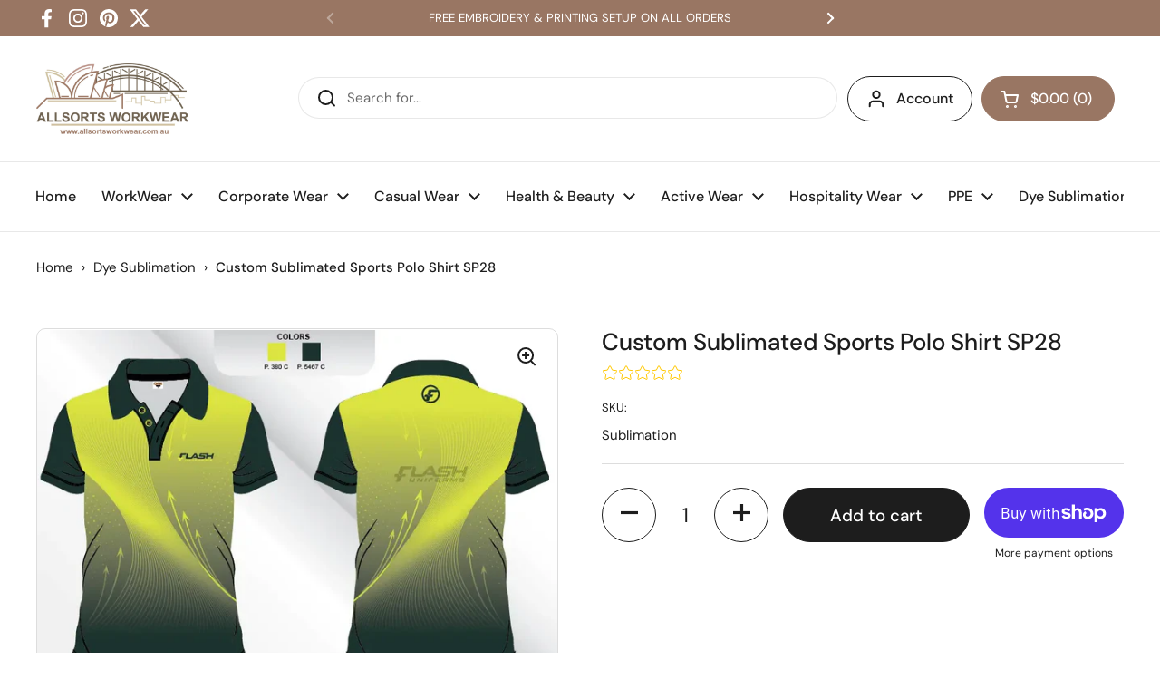

--- FILE ---
content_type: text/html; charset=utf-8
request_url: https://allsortsworkwear.com.au/products/custom-sublimated-polo-shirt-sp28
body_size: 47897
content:
<!doctype html><html class="no-js" lang="en-au" dir="ltr">
  <head>
    <!-- SEOAnt Optimize Loading Style --><!-- /SEOAnt Optimize Loading Style -->
    <!-- SEOAnt Speed Up Script --><script>
const AllowUrlArray_SEOAnt = ['cdn.nfcube.com', 'cdnv2.mycustomizer.com'];
const ForbidUrlArray_SEOAnt = [];
window.WhiteUrlArray_SEOAnt = AllowUrlArray_SEOAnt.map(src => new RegExp(src, 'i'));
window.BlackUrlArray_SEOAnt = ForbidUrlArray_SEOAnt.map(src => new RegExp(src, 'i'));
</script>
<script>
// Limit output
class AllowJsPlugin{constructor(e){const attrArr=["default","defer","async"];this.listener=this.handleListener.bind(this,e),this.jsArr=[],this.attribute=attrArr.reduce(((e,t)=>({...e,[t]:[]})),{});const t=this;e.forEach((e=>window.addEventListener(e,t.listener,{passive:!0})))}handleListener(e){const t=this;return e.forEach((e=>window.removeEventListener(e,t.listener))),"complete"===document.readyState?this.handleDOM():document.addEventListener("readystatechange",(e=>{if("complete"===e.target.readyState)return setTimeout(t.handleDOM.bind(t),1)}))}async handleDOM(){this.pauseEvent(),this.pauseJQuery(),this.getScripts(),this.beforeScripts();for(const e of Object.keys(this.attribute))await this.changeScripts(this.attribute[e]);for(const e of["DOMContentLoaded","readystatechange"])await this.requestRedraw(),document.dispatchEvent(new Event("allowJS-"+e));document.lightJSonreadystatechange&&document.lightJSonreadystatechange();for(const e of["DOMContentLoaded","load"])await this.requestRedraw(),window.dispatchEvent(new Event("allowJS-"+e));await this.requestRedraw(),window.lightJSonload&&window.lightJSonload(),await this.requestRedraw(),this.jsArr.forEach((e=>e(window).trigger("allowJS-jquery-load"))),window.dispatchEvent(new Event("allowJS-pageshow")),await this.requestRedraw(),window.lightJSonpageshow&&window.lightJSonpageshow()}async requestRedraw(){return new Promise((e=>requestAnimationFrame(e)))}getScripts(){document.querySelectorAll("script[type=AllowJs]").forEach((e=>{e.hasAttribute("src")?e.hasAttribute("async")&&e.async?this.attribute.async.push(e):e.hasAttribute("defer")&&e.defer?this.attribute.defer.push(e):this.attribute.default.push(e):this.attribute.default.push(e)}))}beforeScripts(){const e=this,t=Object.keys(this.attribute).reduce(((t,n)=>[...t,...e.attribute[n]]),[]),n=document.createDocumentFragment();t.forEach((e=>{const t=e.getAttribute("src");if(!t)return;const s=document.createElement("link");s.href=t,s.rel="preload",s.as="script",n.appendChild(s)})),document.head.appendChild(n)}async changeScripts(e){let t;for(;t=e.shift();)await this.requestRedraw(),new Promise((e=>{const n=document.createElement("script");[...t.attributes].forEach((e=>{"type"!==e.nodeName&&n.setAttribute(e.nodeName,e.nodeValue)})),t.hasAttribute("src")?(n.addEventListener("load",e),n.addEventListener("error",e)):(n.text=t.text,e()),t.parentNode.replaceChild(n,t)}))}pauseEvent(){const e={};[{obj:document,name:"DOMContentLoaded"},{obj:window,name:"DOMContentLoaded"},{obj:window,name:"load"},{obj:window,name:"pageshow"},{obj:document,name:"readystatechange"}].map((t=>function(t,n){function s(n){return e[t].list.indexOf(n)>=0?"allowJS-"+n:n}e[t]||(e[t]={list:[n],add:t.addEventListener,remove:t.removeEventListener},t.addEventListener=(...n)=>{n[0]=s(n[0]),e[t].add.apply(t,n)},t.removeEventListener=(...n)=>{n[0]=s(n[0]),e[t].remove.apply(t,n)})}(t.obj,t.name))),[{obj:document,name:"onreadystatechange"},{obj:window,name:"onpageshow"}].map((e=>function(e,t){let n=e[t];Object.defineProperty(e,t,{get:()=>n||function(){},set:s=>{e["allowJS"+t]=n=s}})}(e.obj,e.name)))}pauseJQuery(){const e=this;let t=window.jQuery;Object.defineProperty(window,"jQuery",{get:()=>t,set(n){if(!n||!n.fn||!e.jsArr.includes(n))return void(t=n);n.fn.ready=n.fn.init.prototype.ready=e=>{e.bind(document)(n)};const s=n.fn.on;n.fn.on=n.fn.init.prototype.on=function(...e){if(window!==this[0])return s.apply(this,e),this;const t=e=>e.split(" ").map((e=>"load"===e||0===e.indexOf("load.")?"allowJS-jquery-load":e)).join(" ");return"string"==typeof e[0]||e[0]instanceof String?(e[0]=t(e[0]),s.apply(this,e),this):("object"==typeof e[0]&&Object.keys(e[0]).forEach((n=>{delete Object.assign(e[0],{[t(n)]:e[0][n]})[n]})),s.apply(this,e),this)},e.jsArr.push(n),t=n}})}}new AllowJsPlugin(["keydown","wheel","mouseenter","mousemove","mouseleave","touchstart","touchmove","touchend"]);
</script>
<script>
"use strict";function SEOAnt_toConsumableArray(t){if(Array.isArray(t)){for(var e=0,r=Array(t.length);e<t.length;e++)r[e]=t[e];return r}return Array.from(t)}function _0x960a(t,e){var r=_0x3840();return(_0x960a=function(t,e){return t-=247,r[t]})(t,e)}function _0x3840(){var t=["defineProperties","application/javascript","preventDefault","4990555yeBSbh","addEventListener","set","setAttribute","bind","getAttribute","parentElement","WhiteUrlArray_SEOAnt","listener","toString","toLowerCase","every","touchend","SEOAnt scripts can't be lazy loaded","keydown","touchstart","removeChild","length","58IusxNw","BlackUrlArray_SEOAnt","observe","name","value","documentElement","wheel","warn","whitelist","map","tagName","402345HpbWDN","getOwnPropertyDescriptor","head","type","touchmove","removeEventListener","8160iwggKQ","call","beforescriptexecute","some","string","options","push","appendChild","blacklisted","querySelectorAll","5339295FeRgGa","4OtFDAr","filter","57211uwpiMx","nodeType","createElement","src","13296210cxmbJp",'script[type="',"1744290Faeint","test","forEach","script","blacklist","attributes","get","$&","744DdtCNR"];return(_0x3840=function(){return t})()}var _extends=Object.assign||function(t){for(var e=1;e<arguments.length;e++){var r=arguments[e];for(var n in r)Object.prototype.hasOwnProperty.call(r,n)&&(t[n]=r[n])}return t},_slicedToArray=function(){function t(t,e){var r=[],n=!0,o=!1,i=void 0;try{for(var a,c=t[Symbol.iterator]();!(n=(a=c.next()).done)&&(r.push(a.value),!e||r.length!==e);n=!0);}catch(t){o=!0,i=t}finally{try{!n&&c.return&&c.return()}finally{if(o)throw i}}return r}return function(e,r){if(Array.isArray(e))return e;if(Symbol.iterator in Object(e))return t(e,r);throw new TypeError("Invalid attempt to destructure non-iterable instance")}}(),_typeof="function"==typeof Symbol&&"symbol"==typeof Symbol.iterator?function(t){return typeof t}:function(t){return t&&"function"==typeof Symbol&&t.constructor===Symbol&&t!==Symbol.prototype?"symbol":typeof t};(function(t,e){for(var r=_0x960a,n=t();[];)try{if(531094===parseInt(r(306))/1+-parseInt(r(295))/2*(parseInt(r(312))/3)+-parseInt(r(257))/4*(parseInt(r(277))/5)+-parseInt(r(265))/6+-parseInt(r(259))/7*(-parseInt(r(273))/8)+-parseInt(r(256))/9+parseInt(r(263))/10)break;n.push(n.shift())}catch(t){n.push(n.shift())}})(_0x3840),function(){var t=_0x960a,e="javascript/blocked",r={blacklist:window[t(296)],whitelist:window[t(284)]},n={blacklisted:[]},o=function(n,o){return n&&(!o||o!==e)&&(!r.blacklist||r[t(269)][t(249)](function(e){return e[t(266)](n)}))&&(!r[t(303)]||r.whitelist[t(288)](function(e){return!e[t(266)](n)}))},i=function(e){var n=t,o=e[n(282)](n(262));return r[n(269)]&&r.blacklist[n(288)](function(t){return!t.test(o)})||r[n(303)]&&r.whitelist[n(249)](function(t){return t[n(266)](o)})},a=new MutationObserver(function(r){for(var i=t,a=0;a<r[i(294)];a++)for(var c=r[a].addedNodes,u=0;u<c.length;u++)!function(t){var r=c[t];if(1===r[i(260)]&&"SCRIPT"===r[i(305)]){var a=r[i(262)],u=r[i(309)];if(o(a,u)){n.blacklisted[i(252)]([r,r.type]),r[i(309)]=e;var s=function t(n){var o=i;r[o(282)](o(309))===e&&n[o(276)](),r[o(311)](o(248),t)};r[i(278)](i(248),s),r[i(283)]&&r[i(283)][i(293)](r)}}}(u)});a[t(297)](document[t(300)],{childList:!![],subtree:!![]});var c=/[|\{}()\[\]^$+*?.]/g,u=function(){for(var o=arguments.length,u=Array(o),s=0;s<o;s++)u[s]=arguments[s];var l=t;u[l(294)]<1?(r[l(269)]=[],r[l(303)]=[]):(r.blacklist&&(r[l(269)]=r.blacklist[l(258)](function(t){return u[l(288)](function(e){var r=l;return(void 0===e?"undefined":_typeof(e))===r(250)?!t.test(e):e instanceof RegExp?t.toString()!==e.toString():void 0})})),r[l(303)]&&(r[l(303)]=[].concat(SEOAnt_toConsumableArray(r[l(303)]),SEOAnt_toConsumableArray(u.map(function(t){var e=l;if("string"==typeof t){var n=t.replace(c,e(272)),o=".*"+n+".*";if(r[e(303)][e(288)](function(t){return t[e(286)]()!==o[e(286)]()}))return new RegExp(o)}else if(t instanceof RegExp&&r[e(303)][e(288)](function(r){return r[e(286)]()!==t.toString()}))return t;return null})[l(258)](Boolean)))));for(var f=document[l(255)](l(264)+e+'"]'),p=0;p<f[l(294)];p++){var y=f[p];i(y)&&(n[l(254)][l(252)]([y,l(275)]),y[l(283)][l(293)](y))}var v=0;[].concat(SEOAnt_toConsumableArray(n[l(254)]))[l(267)](function(t,e){var r=_slicedToArray(t,2),o=r[0],a=r[1],c=l;if(i(o)){for(var u=document.createElement("script"),s=0;s<o.attributes.length;s++){var f=o[c(270)][s];f[c(298)]!==c(262)&&f.name!==c(309)&&u.setAttribute(f.name,o.attributes[s][c(299)])}u[c(280)](c(262),o[c(262)]),u.setAttribute("type",a||c(275)),document[c(308)][c(253)](u),n[c(254)].splice(e-v,1),v++}}),r[l(269)]&&r.blacklist.length<1&&a.disconnect()},s=document.createElement,l={src:Object[t(307)](HTMLScriptElement.prototype,t(262)),type:Object[t(307)](HTMLScriptElement.prototype,t(309))};document[t(261)]=function(){for(var r=t,n=arguments.length,i=Array(n),a=0;a<n;a++)i[a]=arguments[a];if(i[0][r(287)]()!==r(268))return s[r(281)](document).apply(void 0,i);var c=s.bind(document).apply(void 0,i);try{Object[r(274)](c,{src:_extends({},l[r(262)],{set:function(t){var n=r;o(t,c[n(309)])&&l.type[n(279)][n(247)](this,e),l[n(262)][n(279)].call(this,t)}}),type:_extends({},l[r(309)],{get:function(){var t=r,n=l[t(309)][t(271)][t(247)](this);return n===e||o(this[t(262)],n)?null:n},set:function(t){var n=r,i=o(c[n(262)],c[n(309)])?e:t;l.type[n(279)][n(247)](this,i)}})}),c.setAttribute=function(t,e){var n=r;t===n(309)||t===n(262)?c[t]=e:HTMLScriptElement.prototype[n(280)][n(247)](c,t,e)}}catch(t){console[r(302)](r(290),t)}return c},[t(291),"mousemove",t(289),t(310),t(292),t(301)][t(304)](function(t){return{type:t,listener:function(){return u()},options:{passive:!![]}}}).forEach(function(e){var r=t;document[r(278)](e[r(309)],e[r(285)],e[r(251)])})}();
</script>
<!-- /SEOAnt Speed Up Script -->
    <!-- "snippets/booster-seo.liquid" was not rendered, the associated app was uninstalled -->

    <meta charset="utf-8">
    <meta http-equiv="X-UA-Compatible" content="IE=edge,chrome=1">
    <meta name="viewport" content="width=device-width, initial-scale=1.0, height=device-height, minimum-scale=1.0"><link rel="shortcut icon" href="//allsortsworkwear.com.au/cdn/shop/files/allsorts_2_936db2c7-c85e-443f-9c4c-fa96370b1fb9.png?crop=center&height=48&v=1688731583&width=48" type="image/png"><title>
      Custom Sublimated Sports Polo Shirt SP28 - Allsorts Workwear
    </title>
    <!-- SEOAnt Optimize Loading --> 

<link
    rel="stylesheet"
    href="//allsortsworkwear.com.au/cdn/shop/t/54/assets/custom.s.min.css?v=72672523542573143691758084695">
<!-- /SEOAnt Optimize Loading --><meta name="description" content="Custom Sublimated Sports Polo Shirt SP28 Custom sublimated Polos. Minimum 10 Polo Shirts required - Allsorts Workwear">

<meta property="og:site_name" content="Allsorts Workwear">
<meta property="og:url" content="https://allsortsworkwear.com.au/products/custom-sublimated-polo-shirt-sp28">
<meta property="og:title" content="Custom Sublimated Sports Polo Shirt SP28 - Allsorts Workwear">
<meta property="og:type" content="product">
<meta property="og:description" content="Custom Sublimated Sports Polo Shirt SP28 Custom sublimated Polos. Minimum 10 Polo Shirts required - Allsorts Workwear"><meta property="og:image" content="http://allsortsworkwear.com.au/cdn/shop/files/Screenshot_28_5b588ba9-8543-44e7-a0db-d7ccdd6f92c3.png?v=1754798661">
  <meta property="og:image:secure_url" content="https://allsortsworkwear.com.au/cdn/shop/files/Screenshot_28_5b588ba9-8543-44e7-a0db-d7ccdd6f92c3.png?v=1754798661">
  <meta property="og:image:width" content="826">
  <meta property="og:image:height" content="567"><meta property="og:price:amount" content="34.99">
  <meta property="og:price:currency" content="AUD"><script src="//cdn.shopify.com/s/files/1/0574/1140/3910/files/option_selection.js"></script><script src="//cdn.shopify.com/s/files/1/0574/1140/3910/files/function.js" type="text/javascript"></script><script src="//cdn.shopify.com/s/files/1/0574/1140/3910/files/pre-loader.js" type="text/javascript"></script><script src="//cdn.shopify.com/s/files/1/0574/1140/3910/files/bootstrap-1.0.js?v=1715713965"></script><script src="//cdn.shopify.com/s/files/1/0574/1140/3910/files/alpha-5.0.88.js" type="text/javascript"></script><meta name="twitter:site" content="@i/flow/login?redirect_after_login=%2Fallsortswrkwear"><meta name="twitter:card" content="summary_large_image">
<meta name="twitter:title" content="Custom Sublimated Sports Polo Shirt SP28 - Allsorts Workwear">
<meta name="twitter:description" content="Custom Sublimated Sports Polo Shirt SP28 Custom sublimated Polos. Minimum 10 Polo Shirts required - Allsorts Workwear"><script type="application/ld+json">
  [
    {
      "@context": "https://schema.org",
      "@type": "WebSite",
      "name": "Allsorts Workwear",
      "url": "https:\/\/allsortsworkwear.com.au"
    },
    {
      "@context": "https://schema.org",
      "@type": "Organization",
      "name": "Allsorts Workwear",
      "url": "https:\/\/allsortsworkwear.com.au"
    }
  ]
</script>

<script type="application/ld+json">
{
  "@context": "https://schema.org",
  "@type": "BreadcrumbList",
  "itemListElement": [
    {
      "@type": "ListItem",
      "position": 1,
      "name": "Home",
      "item": "https://allsortsworkwear.com.au"
    },{
        "@type": "ListItem",
        "position": 2,
        "name": "Custom Sublimated Sports Polo Shirt SP28",
        "item": "https://allsortsworkwear.com.au/products/custom-sublimated-polo-shirt-sp28"
      }]
}
</script><script type="application/ld+json">
  {
    "@context": "https://schema.org",
    "@type": "Product",
    "name": "Custom Sublimated Sports Polo Shirt SP28",
    "url": "https:\/\/allsortsworkwear.com.au\/products\/custom-sublimated-polo-shirt-sp28",
    "offers": [{
          "@type" : "Offer","availability" : "https://schema.org/InStock",
          "price" : 34.99,
          "priceCurrency" : "AUD",
          "url" : "https:\/\/allsortsworkwear.com.au\/products\/custom-sublimated-polo-shirt-sp28?variant=40326563954851"
        }
],
    "brand": {
      "@type": "Brand",
      "name": "Sublimation"
    },
    "description": "Custom Sublimated Sports Polo Shirt SP28\nCustom sublimated Polos. Minimum 10 Polo Shirts required for sublimation of the same design. \nAdd the required quantity to cart and checkout.\nWe will email you requesting Logo Vector files, Sizes and Colour themes and create an artwork proof for you approval. \nAdditional option available: Pockets ($2.00), Names ($2.00), Long Sleeve ($4.00) \nThis design can be altered to a sublimation T-shirt, Singlet or Team Wear.\nNo Artwork fees apply if vector files are supplied in a print ready format. \n \n",
    "category": "",
    "image": {
      "@type": "ImageObject",
      "url": "https:\/\/allsortsworkwear.com.au\/cdn\/shop\/files\/Screenshot_28_5b588ba9-8543-44e7-a0db-d7ccdd6f92c3.png?v=1754798661",
      "image": "https:\/\/allsortsworkwear.com.au\/cdn\/shop\/files\/Screenshot_28_5b588ba9-8543-44e7-a0db-d7ccdd6f92c3.png?v=1754798661",
      "name": "Custom Sublimated Sports Polo Shirt SP28  Sublimation   ",
      "width": "826",
      "height": "567"
    }
  }
  </script><script>
window.KiwiSizing = window.KiwiSizing === undefined ? {} : window.KiwiSizing;
KiwiSizing.shop = "allsorts-workwear.myshopify.com";


KiwiSizing.data = {
  collections: "163266101384,170100981896",
  tags: "Sublimation",
  product: "6922723295395",
  vendor: "Sublimation",
  type: "",
  title: "Custom Sublimated Sports Polo Shirt SP28",
  images: ["\/\/allsortsworkwear.com.au\/cdn\/shop\/files\/Screenshot_28_5b588ba9-8543-44e7-a0db-d7ccdd6f92c3.png?v=1754798661"],
  options: [{"name":"Title","position":1,"values":["Default Title"]}],
  variants: [{"id":40326563954851,"title":"Default Title","option1":"Default Title","option2":null,"option3":null,"sku":null,"requires_shipping":true,"taxable":true,"featured_image":null,"available":true,"name":"Custom Sublimated Sports Polo Shirt SP28","public_title":null,"options":["Default Title"],"price":3499,"weight":0,"compare_at_price":null,"inventory_management":null,"barcode":null,"requires_selling_plan":false,"selling_plan_allocations":[]}],
};

</script>

    <link rel="preconnect" href="https://cdn.shopify.com"><link rel="preconnect" href="https://fonts.shopifycdn.com" crossorigin><link href="//allsortsworkwear.com.au/cdn/shop/t/54/assets/theme.css?v=66286525880437776011758084693" as="style" rel="preload"><link href="//allsortsworkwear.com.au/cdn/shop/t/54/assets/section-header.css?v=133762657217502932151758084695" as="style" rel="preload"><link href="//allsortsworkwear.com.au/cdn/shop/t/54/assets/section-main-product.css?v=86110573090651378801758084694" as="style" rel="preload"><link rel="preload" as="image" href="//allsortsworkwear.com.au/cdn/shop/files/Screenshot_28_5b588ba9-8543-44e7-a0db-d7ccdd6f92c3.png?v=1754798661&width=480" imagesrcset="//allsortsworkwear.com.au/cdn/shop/files/Screenshot_28_5b588ba9-8543-44e7-a0db-d7ccdd6f92c3.png?v=1754798661&width=240 240w,//allsortsworkwear.com.au/cdn/shop/files/Screenshot_28_5b588ba9-8543-44e7-a0db-d7ccdd6f92c3.png?v=1754798661&width=360 360w,//allsortsworkwear.com.au/cdn/shop/files/Screenshot_28_5b588ba9-8543-44e7-a0db-d7ccdd6f92c3.png?v=1754798661&width=420 420w,//allsortsworkwear.com.au/cdn/shop/files/Screenshot_28_5b588ba9-8543-44e7-a0db-d7ccdd6f92c3.png?v=1754798661&width=480 480w,//allsortsworkwear.com.au/cdn/shop/files/Screenshot_28_5b588ba9-8543-44e7-a0db-d7ccdd6f92c3.png?v=1754798661&width=640 640w" imagesizes="(max-width: 767px) calc(100vw - 20px), (max-width: 1360px) 50vw, 620px"><link rel="preload" href="//allsortsworkwear.com.au/cdn/fonts/dm_sans/dmsans_n5.8a0f1984c77eb7186ceb87c4da2173ff65eb012e.woff2" as="font" type="font/woff2" crossorigin><link rel="preload" href="//allsortsworkwear.com.au/cdn/fonts/dm_sans/dmsans_n4.ec80bd4dd7e1a334c969c265873491ae56018d72.woff2" as="font" type="font/woff2" crossorigin><style type="text/css">
@font-face {
  font-family: "DM Sans";
  font-weight: 500;
  font-style: normal;
  font-display: swap;
  src: url("//allsortsworkwear.com.au/cdn/fonts/dm_sans/dmsans_n5.8a0f1984c77eb7186ceb87c4da2173ff65eb012e.woff2") format("woff2"),
       url("//allsortsworkwear.com.au/cdn/fonts/dm_sans/dmsans_n5.9ad2e755a89e15b3d6c53259daad5fc9609888e6.woff") format("woff");
}
@font-face {
  font-family: "DM Sans";
  font-weight: 400;
  font-style: normal;
  font-display: swap;
  src: url("//allsortsworkwear.com.au/cdn/fonts/dm_sans/dmsans_n4.ec80bd4dd7e1a334c969c265873491ae56018d72.woff2") format("woff2"),
       url("//allsortsworkwear.com.au/cdn/fonts/dm_sans/dmsans_n4.87bdd914d8a61247b911147ae68e754d695c58a6.woff") format("woff");
}
@font-face {
  font-family: "DM Sans";
  font-weight: 500;
  font-style: normal;
  font-display: swap;
  src: url("//allsortsworkwear.com.au/cdn/fonts/dm_sans/dmsans_n5.8a0f1984c77eb7186ceb87c4da2173ff65eb012e.woff2") format("woff2"),
       url("//allsortsworkwear.com.au/cdn/fonts/dm_sans/dmsans_n5.9ad2e755a89e15b3d6c53259daad5fc9609888e6.woff") format("woff");
}
@font-face {
  font-family: "DM Sans";
  font-weight: 400;
  font-style: italic;
  font-display: swap;
  src: url("//allsortsworkwear.com.au/cdn/fonts/dm_sans/dmsans_i4.b8fe05e69ee95d5a53155c346957d8cbf5081c1a.woff2") format("woff2"),
       url("//allsortsworkwear.com.au/cdn/fonts/dm_sans/dmsans_i4.403fe28ee2ea63e142575c0aa47684d65f8c23a0.woff") format("woff");
}




</style>
<style type="text/css">

  :root {

    /* Direction */
    --direction: ltr;

    /* Font variables */

    --font-stack-headings: "DM Sans", sans-serif;
    --font-weight-headings: 500;
    --font-style-headings: normal;

    --font-stack-body: "DM Sans", sans-serif;
    --font-weight-body: 400;--font-weight-body-bold: 500;--font-style-body: normal;--font-weight-buttons: var(--font-weight-body-bold);--font-weight-menu: var(--font-weight-body-bold);--base-headings-size: 65;
    --base-headings-line: 1.2;
    --base-body-size: 15;
    --base-body-line: 1.5;

    --base-menu-size: 16;

    /* Color variables */

    --color-background-header: #ffffff;
    --color-secondary-background-header: rgba(29, 29, 29, 0.08);
    --color-opacity-background-header: rgba(255, 255, 255, 0);
    --color-text-header: #1d1d1d;
    --color-foreground-header: #fff;
    --color-accent-header: #000000;
    --color-foreground-accent-header: #fff;
    --color-borders-header: rgba(29, 29, 29, 0.1);

    --color-background-main: #ffffff;
    --color-secondary-background-main: rgba(29, 29, 29, 0.08);
    --color-third-background-main: rgba(29, 29, 29, 0.04);
    --color-fourth-background-main: rgba(29, 29, 29, 0.02);
    --color-opacity-background-main: rgba(255, 255, 255, 0);
    --color-text-main: #1d1d1d;
    --color-foreground-main: #fff;
    --color-secondary-text-main: rgba(29, 29, 29, 0.62);
    --color-accent-main: #000000;
    --color-foreground-accent-main: #fff;
    --color-borders-main: rgba(29, 29, 29, 0.15);

    --color-background-cards: #ffffff;
    --color-gradient-cards: ;
    --color-text-cards: #000000;
    --color-foreground-cards: #fff;
    --color-secondary-text-cards: rgba(0, 0, 0, 0.6);
    --color-accent-cards: #1d1d1d;
    --color-foreground-accent-cards: #fff;
    --color-borders-cards: #e1e1e1;

    --color-background-footer: #ffffff;
    --color-text-footer: #000000;
    --color-accent-footer: #298556;
    --color-borders-footer: rgba(0, 0, 0, 0.15);

    --color-borders-forms-primary: rgba(29, 29, 29, 0.3);
    --color-borders-forms-secondary: rgba(29, 29, 29, 0.6);

    /* Borders */

    --border-width-cards: 1px;
    --border-radius-cards: 10px;
    --border-width-buttons: 1px;
    --border-radius-buttons: 30px;
    --border-width-forms: 1px;
    --border-radius-forms: 5px;

    /* Shadows */
    --shadow-x-cards: 0px;
    --shadow-y-cards: 0px;
    --shadow-blur-cards: 0px;
    --color-shadow-cards: rgba(0,0,0,0);
    --shadow-x-buttons: 0px;
    --shadow-y-buttons: 0px;
    --shadow-blur-buttons: 0px;
    --color-shadow-buttons: #000000;

    /* Layout */

    --grid-gap-original-base: 26px;
    --container-vertical-space-base: 70px;
    --image-fit-padding: 10%;

  }

  .facets__summary, #main select, .sidebar select, .modal-content select {
    background-image: url('data:image/svg+xml;utf8,<svg width="13" height="8" fill="none" xmlns="http://www.w3.org/2000/svg"><path d="M1.414.086 7.9 6.57 6.485 7.985 0 1.5 1.414.086Z" fill="%231d1d1d"/><path d="M12.985 1.515 6.5 8 5.085 6.586 11.571.101l1.414 1.414Z" fill="%231d1d1d"/></svg>');
  }

  .card .star-rating__stars {
    background-image: url('data:image/svg+xml;utf8,<svg width="20" height="13" viewBox="0 0 14 13" fill="none" xmlns="http://www.w3.org/2000/svg"><path d="m7 0 1.572 4.837h5.085l-4.114 2.99 1.572 4.836L7 9.673l-4.114 2.99 1.571-4.837-4.114-2.99h5.085L7 0Z" stroke="%23000000" stroke-width="1"/></svg>');
  }
  .card .star-rating__stars-active {
    background-image: url('data:image/svg+xml;utf8,<svg width="20" height="13" viewBox="0 0 14 13" fill="none" xmlns="http://www.w3.org/2000/svg"><path d="m7 0 1.572 4.837h5.085l-4.114 2.99 1.572 4.836L7 9.673l-4.114 2.99 1.571-4.837-4.114-2.99h5.085L7 0Z" fill="%23000000" stroke-width="0"/></svg>');
  }

  .star-rating__stars {
    background-image: url('data:image/svg+xml;utf8,<svg width="20" height="13" viewBox="0 0 14 13" fill="none" xmlns="http://www.w3.org/2000/svg"><path d="m7 0 1.572 4.837h5.085l-4.114 2.99 1.572 4.836L7 9.673l-4.114 2.99 1.571-4.837-4.114-2.99h5.085L7 0Z" stroke="%231d1d1d" stroke-width="1"/></svg>');
  }
  .star-rating__stars-active {
    background-image: url('data:image/svg+xml;utf8,<svg width="20" height="13" viewBox="0 0 14 13" fill="none" xmlns="http://www.w3.org/2000/svg"><path d="m7 0 1.572 4.837h5.085l-4.114 2.99 1.572 4.836L7 9.673l-4.114 2.99 1.571-4.837-4.114-2.99h5.085L7 0Z" fill="%231d1d1d" stroke-width="0"/></svg>');
  }

  .product-item {}</style>

<style id="root-height">
  :root {
    --window-height: 100vh;
  }
</style><link href="//allsortsworkwear.com.au/cdn/shop/t/54/assets/theme.css?v=66286525880437776011758084693" rel="stylesheet" type="text/css" media="all" />

    <script>window.performance && window.performance.mark && window.performance.mark('shopify.content_for_header.start');</script><meta name="google-site-verification" content="iwbNyicqVRF6pPCI0D_qxYE4ycZ7PRSOO3EO6mj_ooM">
<meta name="facebook-domain-verification" content="8ekem07ryvufo34ly2zsrfb4hsgrgf">
<meta id="shopify-digital-wallet" name="shopify-digital-wallet" content="/29592125576/digital_wallets/dialog">
<meta name="shopify-checkout-api-token" content="20d8cddbda662192292ff04e19701204">
<meta id="in-context-paypal-metadata" data-shop-id="29592125576" data-venmo-supported="false" data-environment="production" data-locale="en_US" data-paypal-v4="true" data-currency="AUD">
<link rel="alternate" type="application/json+oembed" href="https://allsortsworkwear.com.au/products/custom-sublimated-polo-shirt-sp28.oembed">
<script async="async" src="/checkouts/internal/preloads.js?locale=en-AU"></script>
<link rel="preconnect" href="https://shop.app" crossorigin="anonymous">
<script async="async" src="https://shop.app/checkouts/internal/preloads.js?locale=en-AU&shop_id=29592125576" crossorigin="anonymous"></script>
<script id="apple-pay-shop-capabilities" type="application/json">{"shopId":29592125576,"countryCode":"AU","currencyCode":"AUD","merchantCapabilities":["supports3DS"],"merchantId":"gid:\/\/shopify\/Shop\/29592125576","merchantName":"Allsorts Workwear","requiredBillingContactFields":["postalAddress","email","phone"],"requiredShippingContactFields":["postalAddress","email","phone"],"shippingType":"shipping","supportedNetworks":["visa","masterCard"],"total":{"type":"pending","label":"Allsorts Workwear","amount":"1.00"},"shopifyPaymentsEnabled":true,"supportsSubscriptions":true}</script>
<script id="shopify-features" type="application/json">{"accessToken":"20d8cddbda662192292ff04e19701204","betas":["rich-media-storefront-analytics"],"domain":"allsortsworkwear.com.au","predictiveSearch":true,"shopId":29592125576,"locale":"en"}</script>
<script>var Shopify = Shopify || {};
Shopify.shop = "allsorts-workwear.myshopify.com";
Shopify.locale = "en";
Shopify.currency = {"active":"AUD","rate":"1.0"};
Shopify.country = "AU";
Shopify.theme = {"name":"Backup - TS (Speed) 08-08-2025","id":154139263233,"schema_name":"Local","schema_version":"2.4.0.1","theme_store_id":null,"role":"main"};
Shopify.theme.handle = "null";
Shopify.theme.style = {"id":null,"handle":null};
Shopify.cdnHost = "allsortsworkwear.com.au/cdn";
Shopify.routes = Shopify.routes || {};
Shopify.routes.root = "/";</script>
<script type="module">!function(o){(o.Shopify=o.Shopify||{}).modules=!0}(window);</script>
<script>!function(o){function n(){var o=[];function n(){o.push(Array.prototype.slice.apply(arguments))}return n.q=o,n}var t=o.Shopify=o.Shopify||{};t.loadFeatures=n(),t.autoloadFeatures=n()}(window);</script>
<script>
  window.ShopifyPay = window.ShopifyPay || {};
  window.ShopifyPay.apiHost = "shop.app\/pay";
  window.ShopifyPay.redirectState = null;
</script>
<script id="shop-js-analytics" type="application/json">{"pageType":"product"}</script>
<script defer="defer" async type="module" src="//allsortsworkwear.com.au/cdn/shopifycloud/shop-js/modules/v2/client.init-shop-cart-sync_D0dqhulL.en.esm.js"></script>
<script defer="defer" async type="module" src="//allsortsworkwear.com.au/cdn/shopifycloud/shop-js/modules/v2/chunk.common_CpVO7qML.esm.js"></script>
<script type="module">
  await import("//allsortsworkwear.com.au/cdn/shopifycloud/shop-js/modules/v2/client.init-shop-cart-sync_D0dqhulL.en.esm.js");
await import("//allsortsworkwear.com.au/cdn/shopifycloud/shop-js/modules/v2/chunk.common_CpVO7qML.esm.js");

  window.Shopify.SignInWithShop?.initShopCartSync?.({"fedCMEnabled":true,"windoidEnabled":true});

</script>
<script>
  window.Shopify = window.Shopify || {};
  if (!window.Shopify.featureAssets) window.Shopify.featureAssets = {};
  window.Shopify.featureAssets['shop-js'] = {"shop-cart-sync":["modules/v2/client.shop-cart-sync_D9bwt38V.en.esm.js","modules/v2/chunk.common_CpVO7qML.esm.js"],"init-fed-cm":["modules/v2/client.init-fed-cm_BJ8NPuHe.en.esm.js","modules/v2/chunk.common_CpVO7qML.esm.js"],"init-shop-email-lookup-coordinator":["modules/v2/client.init-shop-email-lookup-coordinator_pVrP2-kG.en.esm.js","modules/v2/chunk.common_CpVO7qML.esm.js"],"shop-cash-offers":["modules/v2/client.shop-cash-offers_CNh7FWN-.en.esm.js","modules/v2/chunk.common_CpVO7qML.esm.js","modules/v2/chunk.modal_DKF6x0Jh.esm.js"],"init-shop-cart-sync":["modules/v2/client.init-shop-cart-sync_D0dqhulL.en.esm.js","modules/v2/chunk.common_CpVO7qML.esm.js"],"init-windoid":["modules/v2/client.init-windoid_DaoAelzT.en.esm.js","modules/v2/chunk.common_CpVO7qML.esm.js"],"shop-toast-manager":["modules/v2/client.shop-toast-manager_1DND8Tac.en.esm.js","modules/v2/chunk.common_CpVO7qML.esm.js"],"pay-button":["modules/v2/client.pay-button_CFeQi1r6.en.esm.js","modules/v2/chunk.common_CpVO7qML.esm.js"],"shop-button":["modules/v2/client.shop-button_Ca94MDdQ.en.esm.js","modules/v2/chunk.common_CpVO7qML.esm.js"],"shop-login-button":["modules/v2/client.shop-login-button_DPYNfp1Z.en.esm.js","modules/v2/chunk.common_CpVO7qML.esm.js","modules/v2/chunk.modal_DKF6x0Jh.esm.js"],"avatar":["modules/v2/client.avatar_BTnouDA3.en.esm.js"],"shop-follow-button":["modules/v2/client.shop-follow-button_BMKh4nJE.en.esm.js","modules/v2/chunk.common_CpVO7qML.esm.js","modules/v2/chunk.modal_DKF6x0Jh.esm.js"],"init-customer-accounts-sign-up":["modules/v2/client.init-customer-accounts-sign-up_CJXi5kRN.en.esm.js","modules/v2/client.shop-login-button_DPYNfp1Z.en.esm.js","modules/v2/chunk.common_CpVO7qML.esm.js","modules/v2/chunk.modal_DKF6x0Jh.esm.js"],"init-shop-for-new-customer-accounts":["modules/v2/client.init-shop-for-new-customer-accounts_BoBxkgWu.en.esm.js","modules/v2/client.shop-login-button_DPYNfp1Z.en.esm.js","modules/v2/chunk.common_CpVO7qML.esm.js","modules/v2/chunk.modal_DKF6x0Jh.esm.js"],"init-customer-accounts":["modules/v2/client.init-customer-accounts_DCuDTzpR.en.esm.js","modules/v2/client.shop-login-button_DPYNfp1Z.en.esm.js","modules/v2/chunk.common_CpVO7qML.esm.js","modules/v2/chunk.modal_DKF6x0Jh.esm.js"],"checkout-modal":["modules/v2/client.checkout-modal_U_3e4VxF.en.esm.js","modules/v2/chunk.common_CpVO7qML.esm.js","modules/v2/chunk.modal_DKF6x0Jh.esm.js"],"lead-capture":["modules/v2/client.lead-capture_DEgn0Z8u.en.esm.js","modules/v2/chunk.common_CpVO7qML.esm.js","modules/v2/chunk.modal_DKF6x0Jh.esm.js"],"shop-login":["modules/v2/client.shop-login_CoM5QKZ_.en.esm.js","modules/v2/chunk.common_CpVO7qML.esm.js","modules/v2/chunk.modal_DKF6x0Jh.esm.js"],"payment-terms":["modules/v2/client.payment-terms_BmrqWn8r.en.esm.js","modules/v2/chunk.common_CpVO7qML.esm.js","modules/v2/chunk.modal_DKF6x0Jh.esm.js"]};
</script>
<script>(function() {
  var isLoaded = false;
  function asyncLoad() {
    if (isLoaded) return;
    isLoaded = true;
    var urls = ["https:\/\/app.kiwisizing.com\/web\/js\/dist\/kiwiSizing\/plugin\/SizingPlugin.prod.js?v=329\u0026shop=allsorts-workwear.myshopify.com","https:\/\/cdn.s3.pop-convert.com\/pcjs.production.min.js?unique_id=allsorts-workwear.myshopify.com\u0026shop=allsorts-workwear.myshopify.com","https:\/\/script.pop-convert.com\/new-micro\/production.pc.min.js?unique_id=allsorts-workwear.myshopify.com\u0026shop=allsorts-workwear.myshopify.com"];
    for (var i = 0; i < urls.length; i++) {
      var s = document.createElement('script');
      s.type = 'text/javascript';
      if (AllowUrlArray_SEOAnt.filter(u => urls[i].indexOf(u) > -1).length === 0) s.type = 'AllowJs'; s.async = true;
      s.src = urls[i];
      var x = document.getElementsByTagName('script')[0];
      x.parentNode.insertBefore(s, x);
    }
  };
  if(window.attachEvent) {
    window.attachEvent('onload', asyncLoad);
  } else {
    window.addEventListener('load', asyncLoad, false);
  }
})();</script>
<script id="__st">var __st={"a":29592125576,"offset":28800,"reqid":"38e30cee-42a8-4580-8e5b-f242f15b2dbb-1764965754","pageurl":"allsortsworkwear.com.au\/products\/custom-sublimated-polo-shirt-sp28","u":"42c431bc82a5","p":"product","rtyp":"product","rid":6922723295395};</script>
<script>window.ShopifyPaypalV4VisibilityTracking = true;</script>
<script id="captcha-bootstrap">!function(){'use strict';const t='contact',e='account',n='new_comment',o=[[t,t],['blogs',n],['comments',n],[t,'customer']],c=[[e,'customer_login'],[e,'guest_login'],[e,'recover_customer_password'],[e,'create_customer']],r=t=>t.map((([t,e])=>`form[action*='/${t}']:not([data-nocaptcha='true']) input[name='form_type'][value='${e}']`)).join(','),a=t=>()=>t?[...document.querySelectorAll(t)].map((t=>t.form)):[];function s(){const t=[...o],e=r(t);return a(e)}const i='password',u='form_key',d=['recaptcha-v3-token','g-recaptcha-response','h-captcha-response',i],f=()=>{try{return window.sessionStorage}catch{return}},m='__shopify_v',_=t=>t.elements[u];function p(t,e,n=!1){try{const o=window.sessionStorage,c=JSON.parse(o.getItem(e)),{data:r}=function(t){const{data:e,action:n}=t;return t[m]||n?{data:e,action:n}:{data:t,action:n}}(c);for(const[e,n]of Object.entries(r))t.elements[e]&&(t.elements[e].value=n);n&&o.removeItem(e)}catch(o){console.error('form repopulation failed',{error:o})}}const l='form_type',E='cptcha';function T(t){t.dataset[E]=!0}const w=window,h=w.document,L='Shopify',v='ce_forms',y='captcha';let A=!1;((t,e)=>{const n=(g='f06e6c50-85a8-45c8-87d0-21a2b65856fe',I='https://cdn.shopify.com/shopifycloud/storefront-forms-hcaptcha/ce_storefront_forms_captcha_hcaptcha.v1.5.2.iife.js',D={infoText:'Protected by hCaptcha',privacyText:'Privacy',termsText:'Terms'},(t,e,n)=>{const o=w[L][v],c=o.bindForm;if(c)return c(t,g,e,D).then(n);var r;o.q.push([[t,g,e,D],n]),r=I,A||(h.body.append(Object.assign(h.createElement('script'),{id:'captcha-provider',async:!0,src:r})),A=!0)});var g,I,D;w[L]=w[L]||{},w[L][v]=w[L][v]||{},w[L][v].q=[],w[L][y]=w[L][y]||{},w[L][y].protect=function(t,e){n(t,void 0,e),T(t)},Object.freeze(w[L][y]),function(t,e,n,w,h,L){const[v,y,A,g]=function(t,e,n){const i=e?o:[],u=t?c:[],d=[...i,...u],f=r(d),m=r(i),_=r(d.filter((([t,e])=>n.includes(e))));return[a(f),a(m),a(_),s()]}(w,h,L),I=t=>{const e=t.target;return e instanceof HTMLFormElement?e:e&&e.form},D=t=>v().includes(t);t.addEventListener('submit',(t=>{const e=I(t);if(!e)return;const n=D(e)&&!e.dataset.hcaptchaBound&&!e.dataset.recaptchaBound,o=_(e),c=g().includes(e)&&(!o||!o.value);(n||c)&&t.preventDefault(),c&&!n&&(function(t){try{if(!f())return;!function(t){const e=f();if(!e)return;const n=_(t);if(!n)return;const o=n.value;o&&e.removeItem(o)}(t);const e=Array.from(Array(32),(()=>Math.random().toString(36)[2])).join('');!function(t,e){_(t)||t.append(Object.assign(document.createElement('input'),{type:'hidden',name:u})),t.elements[u].value=e}(t,e),function(t,e){const n=f();if(!n)return;const o=[...t.querySelectorAll(`input[type='${i}']`)].map((({name:t})=>t)),c=[...d,...o],r={};for(const[a,s]of new FormData(t).entries())c.includes(a)||(r[a]=s);n.setItem(e,JSON.stringify({[m]:1,action:t.action,data:r}))}(t,e)}catch(e){console.error('failed to persist form',e)}}(e),e.submit())}));const S=(t,e)=>{t&&!t.dataset[E]&&(n(t,e.some((e=>e===t))),T(t))};for(const o of['focusin','change'])t.addEventListener(o,(t=>{const e=I(t);D(e)&&S(e,y())}));const B=e.get('form_key'),M=e.get(l),P=B&&M;t.addEventListener('DOMContentLoaded',(()=>{const t=y();if(P)for(const e of t)e.elements[l].value===M&&p(e,B);[...new Set([...A(),...v().filter((t=>'true'===t.dataset.shopifyCaptcha))])].forEach((e=>S(e,t)))}))}(h,new URLSearchParams(w.location.search),n,t,e,['guest_login'])})(!0,!0)}();</script>
<script integrity="sha256-52AcMU7V7pcBOXWImdc/TAGTFKeNjmkeM1Pvks/DTgc=" data-source-attribution="shopify.loadfeatures" defer="defer" src="//allsortsworkwear.com.au/cdn/shopifycloud/storefront/assets/storefront/load_feature-81c60534.js" crossorigin="anonymous"></script>
<script crossorigin="anonymous" defer="defer" src="//allsortsworkwear.com.au/cdn/shopifycloud/storefront/assets/shopify_pay/storefront-65b4c6d7.js?v=20250812"></script>
<script data-source-attribution="shopify.dynamic_checkout.dynamic.init">var Shopify=Shopify||{};Shopify.PaymentButton=Shopify.PaymentButton||{isStorefrontPortableWallets:!0,init:function(){window.Shopify.PaymentButton.init=function(){};var t=document.createElement("script");t.src="https://allsortsworkwear.com.au/cdn/shopifycloud/portable-wallets/latest/portable-wallets.en.js",t.type="module",document.head.appendChild(t)}};
</script>
<script data-source-attribution="shopify.dynamic_checkout.buyer_consent">
  function portableWalletsHideBuyerConsent(e){var t=document.getElementById("shopify-buyer-consent"),n=document.getElementById("shopify-subscription-policy-button");t&&n&&(t.classList.add("hidden"),t.setAttribute("aria-hidden","true"),n.removeEventListener("click",e))}function portableWalletsShowBuyerConsent(e){var t=document.getElementById("shopify-buyer-consent"),n=document.getElementById("shopify-subscription-policy-button");t&&n&&(t.classList.remove("hidden"),t.removeAttribute("aria-hidden"),n.addEventListener("click",e))}window.Shopify?.PaymentButton&&(window.Shopify.PaymentButton.hideBuyerConsent=portableWalletsHideBuyerConsent,window.Shopify.PaymentButton.showBuyerConsent=portableWalletsShowBuyerConsent);
</script>
<script>
  function portableWalletsCleanup(e){e&&e.src&&console.error("Failed to load portable wallets script "+e.src);var t=document.querySelectorAll("shopify-accelerated-checkout .shopify-payment-button__skeleton, shopify-accelerated-checkout-cart .wallet-cart-button__skeleton"),e=document.getElementById("shopify-buyer-consent");for(let e=0;e<t.length;e++)t[e].remove();e&&e.remove()}function portableWalletsNotLoadedAsModule(e){e instanceof ErrorEvent&&"string"==typeof e.message&&e.message.includes("import.meta")&&"string"==typeof e.filename&&e.filename.includes("portable-wallets")&&(window.removeEventListener("error",portableWalletsNotLoadedAsModule),window.Shopify.PaymentButton.failedToLoad=e,"loading"===document.readyState?document.addEventListener("DOMContentLoaded",window.Shopify.PaymentButton.init):window.Shopify.PaymentButton.init())}window.addEventListener("error",portableWalletsNotLoadedAsModule);
</script>

<script type="module" src="https://allsortsworkwear.com.au/cdn/shopifycloud/portable-wallets/latest/portable-wallets.en.js" onError="portableWalletsCleanup(this)" crossorigin="anonymous"></script>
<script nomodule>
  document.addEventListener("DOMContentLoaded", portableWalletsCleanup);
</script>

<link id="shopify-accelerated-checkout-styles" rel="stylesheet" media="screen" href="https://allsortsworkwear.com.au/cdn/shopifycloud/portable-wallets/latest/accelerated-checkout-backwards-compat.css" crossorigin="anonymous">
<style id="shopify-accelerated-checkout-cart">
        #shopify-buyer-consent {
  margin-top: 1em;
  display: inline-block;
  width: 100%;
}

#shopify-buyer-consent.hidden {
  display: none;
}

#shopify-subscription-policy-button {
  background: none;
  border: none;
  padding: 0;
  text-decoration: underline;
  font-size: inherit;
  cursor: pointer;
}

#shopify-subscription-policy-button::before {
  box-shadow: none;
}

      </style>

<script>window.performance && window.performance.mark && window.performance.mark('shopify.content_for_header.end');</script>

    <script>
    const rbi = [];
    const ribSetSize = (img) => {
      if ( img.offsetWidth / img.dataset.ratio < img.offsetHeight ) {
        img.setAttribute('sizes', `${Math.ceil(img.offsetHeight * img.dataset.ratio)}px`);
      } else {
        img.setAttribute('sizes', `${Math.ceil(img.offsetWidth)}px`);
      }
    }
    const debounce = (fn, wait) => {
      let t;
      return (...args) => {
        clearTimeout(t);
        t = setTimeout(() => fn.apply(this, args), wait);
      };
    }
    window.KEYCODES = {
      TAB: 9,
      ESC: 27,
      DOWN: 40,
      RIGHT: 39,
      UP: 38,
      LEFT: 37,
      RETURN: 13
    };
    window.addEventListener('resize', debounce(()=>{
      for ( let img of rbi ) {
        ribSetSize(img);
      }
    }, 250));
    </script><noscript>
      <link rel="stylesheet" href="//allsortsworkwear.com.au/cdn/shop/t/54/assets/theme-noscript.css?v=132093495609751779091758084694">
    </noscript>

    <script>window.is_hulkpo_installed=true</script>
    <!-- Google Tag Manager -->
    <script>
      (function(w,d,s,l,i){w[l]=w[l]||[];w[l].push({'gtm.start':
      new Date().getTime(),event:'gtm.js'});var f=d.getElementsByTagName(s)[0],
      j=d.createElement(s),dl=l!='dataLayer'?'&l='+l:'';j.async=true;j.src=
      'https://www.googletagmanager.com/gtm.js?id='+i+dl;f.parentNode.insertBefore(j,f);
      })(window,document,'script','dataLayer','GTM-K4KR3TT');
    </script>
    <!-- End Google Tag Manager -->
  <!-- BEGIN app block: shopify://apps/hulk-product-options/blocks/app-embed/380168ef-9475-4244-a291-f66b189208b5 --><!-- BEGIN app snippet: hulkapps_product_options --><script>
    
        window.hulkapps = {
        shop_slug: "allsorts-workwear",
        store_id: "allsorts-workwear.myshopify.com",
        money_format: "${{amount}}",
        cart: null,
        product: null,
        product_collections: null,
        product_variants: null,
        is_volume_discount: null,
        is_product_option: true,
        product_id: null,
        page_type: null,
        po_url: "https://productoption.hulkapps.com",
        po_proxy_url: "https://allsortsworkwear.com.au",
        vd_url: "https://volumediscount.hulkapps.com",
        customer: null,
        hulkapps_extension_js: true

    }
    window.is_hulkpo_installed=true
    

      window.hulkapps.page_type = "cart";
      window.hulkapps.cart = {"note":null,"attributes":{},"original_total_price":0,"total_price":0,"total_discount":0,"total_weight":0.0,"item_count":0,"items":[],"requires_shipping":false,"currency":"AUD","items_subtotal_price":0,"cart_level_discount_applications":[],"checkout_charge_amount":0}
      if (typeof window.hulkapps.cart.items == "object") {
        for (var i=0; i<window.hulkapps.cart.items.length; i++) {
          ["sku", "grams", "vendor", "url", "image", "handle", "requires_shipping", "product_type", "product_description"].map(function(a) {
            delete window.hulkapps.cart.items[i][a]
          })
        }
      }
      window.hulkapps.cart_collections = {}
      

    
      window.hulkapps.page_type = "product"
      window.hulkapps.product_id = "6922723295395";
      window.hulkapps.product = {"id":6922723295395,"title":"Custom Sublimated Sports Polo Shirt SP28","handle":"custom-sublimated-polo-shirt-sp28","description":"\u003cp\u003eCustom Sublimated Sports Polo Shirt SP28\u003c\/p\u003e\n\u003cp\u003eCustom sublimated Polos. Minimum 10 Polo Shirts required for sublimation of the same design. \u003c\/p\u003e\n\u003cp\u003eAdd the required quantity to cart and checkout.\u003c\/p\u003e\n\u003cp\u003eWe will email you requesting Logo Vector files, Sizes and Colour themes and create an artwork proof for you approval. \u003cbr\u003e\u003c\/p\u003e\n\u003cp\u003eAdditional option available: Pockets ($2.00), Names ($2.00), Long Sleeve ($4.00) \u003c\/p\u003e\n\u003cp\u003eThis design can be altered to a sublimation T-shirt, Singlet or Team Wear.\u003c\/p\u003e\n\u003cp\u003eNo Artwork fees apply if vector files are supplied in a print ready format. \u003c\/p\u003e\n\u003cp\u003e \u003c\/p\u003e\n\u003cp\u003e\u003cbr\u003e\u003c\/p\u003e","published_at":"2021-05-15T12:11:50+08:00","created_at":"2021-05-15T12:11:51+08:00","vendor":"Sublimation","type":"","tags":["Sublimation"],"price":3499,"price_min":3499,"price_max":3499,"available":true,"price_varies":false,"compare_at_price":null,"compare_at_price_min":0,"compare_at_price_max":0,"compare_at_price_varies":false,"variants":[{"id":40326563954851,"title":"Default Title","option1":"Default Title","option2":null,"option3":null,"sku":null,"requires_shipping":true,"taxable":true,"featured_image":null,"available":true,"name":"Custom Sublimated Sports Polo Shirt SP28","public_title":null,"options":["Default Title"],"price":3499,"weight":0,"compare_at_price":null,"inventory_management":null,"barcode":null,"requires_selling_plan":false,"selling_plan_allocations":[]}],"images":["\/\/allsortsworkwear.com.au\/cdn\/shop\/files\/Screenshot_28_5b588ba9-8543-44e7-a0db-d7ccdd6f92c3.png?v=1754798661"],"featured_image":"\/\/allsortsworkwear.com.au\/cdn\/shop\/files\/Screenshot_28_5b588ba9-8543-44e7-a0db-d7ccdd6f92c3.png?v=1754798661","options":["Title"],"media":[{"alt":"Custom Sublimated Sports Polo Shirt SP28  Sublimation   ","id":35363190145281,"position":1,"preview_image":{"aspect_ratio":1.457,"height":567,"width":826,"src":"\/\/allsortsworkwear.com.au\/cdn\/shop\/files\/Screenshot_28_5b588ba9-8543-44e7-a0db-d7ccdd6f92c3.png?v=1754798661"},"aspect_ratio":1.457,"height":567,"media_type":"image","src":"\/\/allsortsworkwear.com.au\/cdn\/shop\/files\/Screenshot_28_5b588ba9-8543-44e7-a0db-d7ccdd6f92c3.png?v=1754798661","width":826}],"requires_selling_plan":false,"selling_plan_groups":[],"content":"\u003cp\u003eCustom Sublimated Sports Polo Shirt SP28\u003c\/p\u003e\n\u003cp\u003eCustom sublimated Polos. Minimum 10 Polo Shirts required for sublimation of the same design. \u003c\/p\u003e\n\u003cp\u003eAdd the required quantity to cart and checkout.\u003c\/p\u003e\n\u003cp\u003eWe will email you requesting Logo Vector files, Sizes and Colour themes and create an artwork proof for you approval. \u003cbr\u003e\u003c\/p\u003e\n\u003cp\u003eAdditional option available: Pockets ($2.00), Names ($2.00), Long Sleeve ($4.00) \u003c\/p\u003e\n\u003cp\u003eThis design can be altered to a sublimation T-shirt, Singlet or Team Wear.\u003c\/p\u003e\n\u003cp\u003eNo Artwork fees apply if vector files are supplied in a print ready format. \u003c\/p\u003e\n\u003cp\u003e \u003c\/p\u003e\n\u003cp\u003e\u003cbr\u003e\u003c\/p\u003e"}

      window.hulkapps.product_collection = []
      
        window.hulkapps.product_collection.push(163266101384)
      
        window.hulkapps.product_collection.push(170100981896)
      

      window.hulkapps.product_variant = []
      
        window.hulkapps.product_variant.push(40326563954851)
      

      window.hulkapps.product_collections = window.hulkapps.product_collection.toString();
      window.hulkapps.product_variants = window.hulkapps.product_variant.toString();

    

</script>

<!-- END app snippet --><!-- END app block --><script src="https://cdn.shopify.com/extensions/019ae94b-76d1-71f2-b4a6-e4951d777498/my-app-525/assets/productReview.js" type="text/javascript" defer="defer"></script>
<link href="https://cdn.shopify.com/extensions/019ae94b-76d1-71f2-b4a6-e4951d777498/my-app-525/assets/frontend.css" rel="stylesheet" type="text/css" media="all">
<script src="https://cdn.shopify.com/extensions/019a7189-7b89-772e-97a5-c9d928b2983d/productoption-164/assets/hulkcode.js" type="text/javascript" defer="defer"></script>
<link href="https://cdn.shopify.com/extensions/019a7189-7b89-772e-97a5-c9d928b2983d/productoption-164/assets/hulkcode.css" rel="stylesheet" type="text/css" media="all">
<link rel="canonical" href="https://allsortsworkwear.com.au/products/custom-sublimated-polo-shirt-sp28">
<link href="https://monorail-edge.shopifysvc.com" rel="dns-prefetch">
<script>(function(){if ("sendBeacon" in navigator && "performance" in window) {try {var session_token_from_headers = performance.getEntriesByType('navigation')[0].serverTiming.find(x => x.name == '_s').description;} catch {var session_token_from_headers = undefined;}var session_cookie_matches = document.cookie.match(/_shopify_s=([^;]*)/);var session_token_from_cookie = session_cookie_matches && session_cookie_matches.length === 2 ? session_cookie_matches[1] : "";var session_token = session_token_from_headers || session_token_from_cookie || "";function handle_abandonment_event(e) {var entries = performance.getEntries().filter(function(entry) {return /monorail-edge.shopifysvc.com/.test(entry.name);});if (!window.abandonment_tracked && entries.length === 0) {window.abandonment_tracked = true;var currentMs = Date.now();var navigation_start = performance.timing.navigationStart;var payload = {shop_id: 29592125576,url: window.location.href,navigation_start,duration: currentMs - navigation_start,session_token,page_type: "product"};window.navigator.sendBeacon("https://monorail-edge.shopifysvc.com/v1/produce", JSON.stringify({schema_id: "online_store_buyer_site_abandonment/1.1",payload: payload,metadata: {event_created_at_ms: currentMs,event_sent_at_ms: currentMs}}));}}window.addEventListener('pagehide', handle_abandonment_event);}}());</script>
<script id="web-pixels-manager-setup">(function e(e,d,r,n,o){if(void 0===o&&(o={}),!Boolean(null===(a=null===(i=window.Shopify)||void 0===i?void 0:i.analytics)||void 0===a?void 0:a.replayQueue)){var i,a;window.Shopify=window.Shopify||{};var t=window.Shopify;t.analytics=t.analytics||{};var s=t.analytics;s.replayQueue=[],s.publish=function(e,d,r){return s.replayQueue.push([e,d,r]),!0};try{self.performance.mark("wpm:start")}catch(e){}var l=function(){var e={modern:/Edge?\/(1{2}[4-9]|1[2-9]\d|[2-9]\d{2}|\d{4,})\.\d+(\.\d+|)|Firefox\/(1{2}[4-9]|1[2-9]\d|[2-9]\d{2}|\d{4,})\.\d+(\.\d+|)|Chrom(ium|e)\/(9{2}|\d{3,})\.\d+(\.\d+|)|(Maci|X1{2}).+ Version\/(15\.\d+|(1[6-9]|[2-9]\d|\d{3,})\.\d+)([,.]\d+|)( \(\w+\)|)( Mobile\/\w+|) Safari\/|Chrome.+OPR\/(9{2}|\d{3,})\.\d+\.\d+|(CPU[ +]OS|iPhone[ +]OS|CPU[ +]iPhone|CPU IPhone OS|CPU iPad OS)[ +]+(15[._]\d+|(1[6-9]|[2-9]\d|\d{3,})[._]\d+)([._]\d+|)|Android:?[ /-](13[3-9]|1[4-9]\d|[2-9]\d{2}|\d{4,})(\.\d+|)(\.\d+|)|Android.+Firefox\/(13[5-9]|1[4-9]\d|[2-9]\d{2}|\d{4,})\.\d+(\.\d+|)|Android.+Chrom(ium|e)\/(13[3-9]|1[4-9]\d|[2-9]\d{2}|\d{4,})\.\d+(\.\d+|)|SamsungBrowser\/([2-9]\d|\d{3,})\.\d+/,legacy:/Edge?\/(1[6-9]|[2-9]\d|\d{3,})\.\d+(\.\d+|)|Firefox\/(5[4-9]|[6-9]\d|\d{3,})\.\d+(\.\d+|)|Chrom(ium|e)\/(5[1-9]|[6-9]\d|\d{3,})\.\d+(\.\d+|)([\d.]+$|.*Safari\/(?![\d.]+ Edge\/[\d.]+$))|(Maci|X1{2}).+ Version\/(10\.\d+|(1[1-9]|[2-9]\d|\d{3,})\.\d+)([,.]\d+|)( \(\w+\)|)( Mobile\/\w+|) Safari\/|Chrome.+OPR\/(3[89]|[4-9]\d|\d{3,})\.\d+\.\d+|(CPU[ +]OS|iPhone[ +]OS|CPU[ +]iPhone|CPU IPhone OS|CPU iPad OS)[ +]+(10[._]\d+|(1[1-9]|[2-9]\d|\d{3,})[._]\d+)([._]\d+|)|Android:?[ /-](13[3-9]|1[4-9]\d|[2-9]\d{2}|\d{4,})(\.\d+|)(\.\d+|)|Mobile Safari.+OPR\/([89]\d|\d{3,})\.\d+\.\d+|Android.+Firefox\/(13[5-9]|1[4-9]\d|[2-9]\d{2}|\d{4,})\.\d+(\.\d+|)|Android.+Chrom(ium|e)\/(13[3-9]|1[4-9]\d|[2-9]\d{2}|\d{4,})\.\d+(\.\d+|)|Android.+(UC? ?Browser|UCWEB|U3)[ /]?(15\.([5-9]|\d{2,})|(1[6-9]|[2-9]\d|\d{3,})\.\d+)\.\d+|SamsungBrowser\/(5\.\d+|([6-9]|\d{2,})\.\d+)|Android.+MQ{2}Browser\/(14(\.(9|\d{2,})|)|(1[5-9]|[2-9]\d|\d{3,})(\.\d+|))(\.\d+|)|K[Aa][Ii]OS\/(3\.\d+|([4-9]|\d{2,})\.\d+)(\.\d+|)/},d=e.modern,r=e.legacy,n=navigator.userAgent;return n.match(d)?"modern":n.match(r)?"legacy":"unknown"}(),u="modern"===l?"modern":"legacy",c=(null!=n?n:{modern:"",legacy:""})[u],f=function(e){return[e.baseUrl,"/wpm","/b",e.hashVersion,"modern"===e.buildTarget?"m":"l",".js"].join("")}({baseUrl:d,hashVersion:r,buildTarget:u}),m=function(e){var d=e.version,r=e.bundleTarget,n=e.surface,o=e.pageUrl,i=e.monorailEndpoint;return{emit:function(e){var a=e.status,t=e.errorMsg,s=(new Date).getTime(),l=JSON.stringify({metadata:{event_sent_at_ms:s},events:[{schema_id:"web_pixels_manager_load/3.1",payload:{version:d,bundle_target:r,page_url:o,status:a,surface:n,error_msg:t},metadata:{event_created_at_ms:s}}]});if(!i)return console&&console.warn&&console.warn("[Web Pixels Manager] No Monorail endpoint provided, skipping logging."),!1;try{return self.navigator.sendBeacon.bind(self.navigator)(i,l)}catch(e){}var u=new XMLHttpRequest;try{return u.open("POST",i,!0),u.setRequestHeader("Content-Type","text/plain"),u.send(l),!0}catch(e){return console&&console.warn&&console.warn("[Web Pixels Manager] Got an unhandled error while logging to Monorail."),!1}}}}({version:r,bundleTarget:l,surface:e.surface,pageUrl:self.location.href,monorailEndpoint:e.monorailEndpoint});try{o.browserTarget=l,function(e){var d=e.src,r=e.async,n=void 0===r||r,o=e.onload,i=e.onerror,a=e.sri,t=e.scriptDataAttributes,s=void 0===t?{}:t,l=document.createElement("script"),u=document.querySelector("head"),c=document.querySelector("body");if(l.async=n,l.src=d,a&&(l.integrity=a,l.crossOrigin="anonymous"),s)for(var f in s)if(Object.prototype.hasOwnProperty.call(s,f))try{l.dataset[f]=s[f]}catch(e){}if(o&&l.addEventListener("load",o),i&&l.addEventListener("error",i),u)u.appendChild(l);else{if(!c)throw new Error("Did not find a head or body element to append the script");c.appendChild(l)}}({src:f,async:!0,onload:function(){if(!function(){var e,d;return Boolean(null===(d=null===(e=window.Shopify)||void 0===e?void 0:e.analytics)||void 0===d?void 0:d.initialized)}()){var d=window.webPixelsManager.init(e)||void 0;if(d){var r=window.Shopify.analytics;r.replayQueue.forEach((function(e){var r=e[0],n=e[1],o=e[2];d.publishCustomEvent(r,n,o)})),r.replayQueue=[],r.publish=d.publishCustomEvent,r.visitor=d.visitor,r.initialized=!0}}},onerror:function(){return m.emit({status:"failed",errorMsg:"".concat(f," has failed to load")})},sri:function(e){var d=/^sha384-[A-Za-z0-9+/=]+$/;return"string"==typeof e&&d.test(e)}(c)?c:"",scriptDataAttributes:o}),m.emit({status:"loading"})}catch(e){m.emit({status:"failed",errorMsg:(null==e?void 0:e.message)||"Unknown error"})}}})({shopId: 29592125576,storefrontBaseUrl: "https://allsortsworkwear.com.au",extensionsBaseUrl: "https://extensions.shopifycdn.com/cdn/shopifycloud/web-pixels-manager",monorailEndpoint: "https://monorail-edge.shopifysvc.com/unstable/produce_batch",surface: "storefront-renderer",enabledBetaFlags: ["2dca8a86"],webPixelsConfigList: [{"id":"894697729","configuration":"{\"tagID\":\"2613005734123\"}","eventPayloadVersion":"v1","runtimeContext":"STRICT","scriptVersion":"18031546ee651571ed29edbe71a3550b","type":"APP","apiClientId":3009811,"privacyPurposes":["ANALYTICS","MARKETING","SALE_OF_DATA"],"dataSharingAdjustments":{"protectedCustomerApprovalScopes":["read_customer_address","read_customer_email","read_customer_name","read_customer_personal_data","read_customer_phone"]}},{"id":"505708801","configuration":"{\"config\":\"{\\\"google_tag_ids\\\":[\\\"G-4BPQ0MLTMY\\\",\\\"AW-782547405\\\",\\\"GT-NCLQ36J\\\"],\\\"target_country\\\":\\\"AU\\\",\\\"gtag_events\\\":[{\\\"type\\\":\\\"search\\\",\\\"action_label\\\":[\\\"G-4BPQ0MLTMY\\\",\\\"AW-782547405\\\/Uk0jCNCOsskBEM3zkvUC\\\"]},{\\\"type\\\":\\\"begin_checkout\\\",\\\"action_label\\\":[\\\"G-4BPQ0MLTMY\\\",\\\"AW-782547405\\\/XBC3CM2OsskBEM3zkvUC\\\",\\\"AW-782547405\\\/kNF1CKrf6MkZEM3zkvUC\\\"]},{\\\"type\\\":\\\"view_item\\\",\\\"action_label\\\":[\\\"G-4BPQ0MLTMY\\\",\\\"AW-782547405\\\/XQl5CMeOsskBEM3zkvUC\\\",\\\"MC-E1GYWHDNGZ\\\",\\\"AW-782547405\\\/pyfpCMX-1skZEM3zkvUC\\\"]},{\\\"type\\\":\\\"purchase\\\",\\\"action_label\\\":[\\\"G-4BPQ0MLTMY\\\",\\\"AW-782547405\\\/OX5tCMSOsskBEM3zkvUC\\\",\\\"MC-E1GYWHDNGZ\\\",\\\"AW-782547405\\\/uLqkCMLK6MkZEM3zkvUC\\\"]},{\\\"type\\\":\\\"page_view\\\",\\\"action_label\\\":[\\\"G-4BPQ0MLTMY\\\",\\\"AW-782547405\\\/uD_nCMGOsskBEM3zkvUC\\\",\\\"MC-E1GYWHDNGZ\\\"]},{\\\"type\\\":\\\"add_payment_info\\\",\\\"action_label\\\":[\\\"G-4BPQ0MLTMY\\\",\\\"AW-782547405\\\/CF6xCNOOsskBEM3zkvUC\\\"]},{\\\"type\\\":\\\"add_to_cart\\\",\\\"action_label\\\":[\\\"G-4BPQ0MLTMY\\\",\\\"AW-782547405\\\/X207CMqOsskBEM3zkvUC\\\",\\\"AW-782547405\\\/3ctcCLrg6MkZEM3zkvUC\\\"]}],\\\"enable_monitoring_mode\\\":false}\"}","eventPayloadVersion":"v1","runtimeContext":"OPEN","scriptVersion":"b2a88bafab3e21179ed38636efcd8a93","type":"APP","apiClientId":1780363,"privacyPurposes":[],"dataSharingAdjustments":{"protectedCustomerApprovalScopes":["read_customer_address","read_customer_email","read_customer_name","read_customer_personal_data","read_customer_phone"]}},{"id":"191725825","configuration":"{\"pixel_id\":\"1224472955832084\",\"pixel_type\":\"facebook_pixel\"}","eventPayloadVersion":"v1","runtimeContext":"OPEN","scriptVersion":"ca16bc87fe92b6042fbaa3acc2fbdaa6","type":"APP","apiClientId":2329312,"privacyPurposes":["ANALYTICS","MARKETING","SALE_OF_DATA"],"dataSharingAdjustments":{"protectedCustomerApprovalScopes":["read_customer_address","read_customer_email","read_customer_name","read_customer_personal_data","read_customer_phone"]}},{"id":"34734337","eventPayloadVersion":"1","runtimeContext":"LAX","scriptVersion":"1","type":"CUSTOM","privacyPurposes":[],"name":"Data Layer"},{"id":"shopify-app-pixel","configuration":"{}","eventPayloadVersion":"v1","runtimeContext":"STRICT","scriptVersion":"0450","apiClientId":"shopify-pixel","type":"APP","privacyPurposes":["ANALYTICS","MARKETING"]},{"id":"shopify-custom-pixel","eventPayloadVersion":"v1","runtimeContext":"LAX","scriptVersion":"0450","apiClientId":"shopify-pixel","type":"CUSTOM","privacyPurposes":["ANALYTICS","MARKETING"]}],isMerchantRequest: false,initData: {"shop":{"name":"Allsorts Workwear","paymentSettings":{"currencyCode":"AUD"},"myshopifyDomain":"allsorts-workwear.myshopify.com","countryCode":"AU","storefrontUrl":"https:\/\/allsortsworkwear.com.au"},"customer":null,"cart":null,"checkout":null,"productVariants":[{"price":{"amount":34.99,"currencyCode":"AUD"},"product":{"title":"Custom Sublimated Sports Polo Shirt SP28","vendor":"Sublimation","id":"6922723295395","untranslatedTitle":"Custom Sublimated Sports Polo Shirt SP28","url":"\/products\/custom-sublimated-polo-shirt-sp28","type":""},"id":"40326563954851","image":{"src":"\/\/allsortsworkwear.com.au\/cdn\/shop\/files\/Screenshot_28_5b588ba9-8543-44e7-a0db-d7ccdd6f92c3.png?v=1754798661"},"sku":null,"title":"Default Title","untranslatedTitle":"Default Title"}],"purchasingCompany":null},},"https://allsortsworkwear.com.au/cdn","ae1676cfwd2530674p4253c800m34e853cb",{"modern":"","legacy":""},{"shopId":"29592125576","storefrontBaseUrl":"https:\/\/allsortsworkwear.com.au","extensionBaseUrl":"https:\/\/extensions.shopifycdn.com\/cdn\/shopifycloud\/web-pixels-manager","surface":"storefront-renderer","enabledBetaFlags":"[\"2dca8a86\"]","isMerchantRequest":"false","hashVersion":"ae1676cfwd2530674p4253c800m34e853cb","publish":"custom","events":"[[\"page_viewed\",{}],[\"product_viewed\",{\"productVariant\":{\"price\":{\"amount\":34.99,\"currencyCode\":\"AUD\"},\"product\":{\"title\":\"Custom Sublimated Sports Polo Shirt SP28\",\"vendor\":\"Sublimation\",\"id\":\"6922723295395\",\"untranslatedTitle\":\"Custom Sublimated Sports Polo Shirt SP28\",\"url\":\"\/products\/custom-sublimated-polo-shirt-sp28\",\"type\":\"\"},\"id\":\"40326563954851\",\"image\":{\"src\":\"\/\/allsortsworkwear.com.au\/cdn\/shop\/files\/Screenshot_28_5b588ba9-8543-44e7-a0db-d7ccdd6f92c3.png?v=1754798661\"},\"sku\":null,\"title\":\"Default Title\",\"untranslatedTitle\":\"Default Title\"}}]]"});</script><script>
  window.ShopifyAnalytics = window.ShopifyAnalytics || {};
  window.ShopifyAnalytics.meta = window.ShopifyAnalytics.meta || {};
  window.ShopifyAnalytics.meta.currency = 'AUD';
  var meta = {"product":{"id":6922723295395,"gid":"gid:\/\/shopify\/Product\/6922723295395","vendor":"Sublimation","type":"","variants":[{"id":40326563954851,"price":3499,"name":"Custom Sublimated Sports Polo Shirt SP28","public_title":null,"sku":null}],"remote":false},"page":{"pageType":"product","resourceType":"product","resourceId":6922723295395}};
  for (var attr in meta) {
    window.ShopifyAnalytics.meta[attr] = meta[attr];
  }
</script>
<script class="analytics">
  (function () {
    var customDocumentWrite = function(content) {
      var jquery = null;

      if (window.jQuery) {
        jquery = window.jQuery;
      } else if (window.Checkout && window.Checkout.$) {
        jquery = window.Checkout.$;
      }

      if (jquery) {
        jquery('body').append(content);
      }
    };

    var hasLoggedConversion = function(token) {
      if (token) {
        return document.cookie.indexOf('loggedConversion=' + token) !== -1;
      }
      return false;
    }

    var setCookieIfConversion = function(token) {
      if (token) {
        var twoMonthsFromNow = new Date(Date.now());
        twoMonthsFromNow.setMonth(twoMonthsFromNow.getMonth() + 2);

        document.cookie = 'loggedConversion=' + token + '; expires=' + twoMonthsFromNow;
      }
    }

    var trekkie = window.ShopifyAnalytics.lib = window.trekkie = window.trekkie || [];
    if (trekkie.integrations) {
      return;
    }
    trekkie.methods = [
      'identify',
      'page',
      'ready',
      'track',
      'trackForm',
      'trackLink'
    ];
    trekkie.factory = function(method) {
      return function() {
        var args = Array.prototype.slice.call(arguments);
        args.unshift(method);
        trekkie.push(args);
        return trekkie;
      };
    };
    for (var i = 0; i < trekkie.methods.length; i++) {
      var key = trekkie.methods[i];
      trekkie[key] = trekkie.factory(key);
    }
    trekkie.load = function(config) {
      trekkie.config = config || {};
      trekkie.config.initialDocumentCookie = document.cookie;
      var first = document.getElementsByTagName('script')[0];
      var script = document.createElement('script');
      script.type = 'text/javascript';
      script.onerror = function(e) {
        var scriptFallback = document.createElement('script');
        scriptFallback.type = 'text/javascript';
        scriptFallback.onerror = function(error) {
                var Monorail = {
      produce: function produce(monorailDomain, schemaId, payload) {
        var currentMs = new Date().getTime();
        var event = {
          schema_id: schemaId,
          payload: payload,
          metadata: {
            event_created_at_ms: currentMs,
            event_sent_at_ms: currentMs
          }
        };
        return Monorail.sendRequest("https://" + monorailDomain + "/v1/produce", JSON.stringify(event));
      },
      sendRequest: function sendRequest(endpointUrl, payload) {
        // Try the sendBeacon API
        if (window && window.navigator && typeof window.navigator.sendBeacon === 'function' && typeof window.Blob === 'function' && !Monorail.isIos12()) {
          var blobData = new window.Blob([payload], {
            type: 'text/plain'
          });

          if (window.navigator.sendBeacon(endpointUrl, blobData)) {
            return true;
          } // sendBeacon was not successful

        } // XHR beacon

        var xhr = new XMLHttpRequest();

        try {
          xhr.open('POST', endpointUrl);
          xhr.setRequestHeader('Content-Type', 'text/plain');
          xhr.send(payload);
        } catch (e) {
          console.log(e);
        }

        return false;
      },
      isIos12: function isIos12() {
        return window.navigator.userAgent.lastIndexOf('iPhone; CPU iPhone OS 12_') !== -1 || window.navigator.userAgent.lastIndexOf('iPad; CPU OS 12_') !== -1;
      }
    };
    Monorail.produce('monorail-edge.shopifysvc.com',
      'trekkie_storefront_load_errors/1.1',
      {shop_id: 29592125576,
      theme_id: 154139263233,
      app_name: "storefront",
      context_url: window.location.href,
      source_url: "//allsortsworkwear.com.au/cdn/s/trekkie.storefront.94e7babdf2ec3663c2b14be7d5a3b25b9303ebb0.min.js"});

        };
        scriptFallback.async = true;
        scriptFallback.src = '//allsortsworkwear.com.au/cdn/s/trekkie.storefront.94e7babdf2ec3663c2b14be7d5a3b25b9303ebb0.min.js';
        first.parentNode.insertBefore(scriptFallback, first);
      };
      script.async = true;
      script.src = '//allsortsworkwear.com.au/cdn/s/trekkie.storefront.94e7babdf2ec3663c2b14be7d5a3b25b9303ebb0.min.js';
      first.parentNode.insertBefore(script, first);
    };
    trekkie.load(
      {"Trekkie":{"appName":"storefront","development":false,"defaultAttributes":{"shopId":29592125576,"isMerchantRequest":null,"themeId":154139263233,"themeCityHash":"9173250890557973990","contentLanguage":"en","currency":"AUD","eventMetadataId":"e37fccce-cc42-4b24-9b37-205bab19bb47"},"isServerSideCookieWritingEnabled":true,"monorailRegion":"shop_domain","enabledBetaFlags":["f0df213a"]},"Session Attribution":{},"S2S":{"facebookCapiEnabled":true,"source":"trekkie-storefront-renderer","apiClientId":580111}}
    );

    var loaded = false;
    trekkie.ready(function() {
      if (loaded) return;
      loaded = true;

      window.ShopifyAnalytics.lib = window.trekkie;

      var originalDocumentWrite = document.write;
      document.write = customDocumentWrite;
      try { window.ShopifyAnalytics.merchantGoogleAnalytics.call(this); } catch(error) {};
      document.write = originalDocumentWrite;

      window.ShopifyAnalytics.lib.page(null,{"pageType":"product","resourceType":"product","resourceId":6922723295395,"shopifyEmitted":true});

      var match = window.location.pathname.match(/checkouts\/(.+)\/(thank_you|post_purchase)/)
      var token = match? match[1]: undefined;
      if (!hasLoggedConversion(token)) {
        setCookieIfConversion(token);
        window.ShopifyAnalytics.lib.track("Viewed Product",{"currency":"AUD","variantId":40326563954851,"productId":6922723295395,"productGid":"gid:\/\/shopify\/Product\/6922723295395","name":"Custom Sublimated Sports Polo Shirt SP28","price":"34.99","sku":null,"brand":"Sublimation","variant":null,"category":"","nonInteraction":true,"remote":false},undefined,undefined,{"shopifyEmitted":true});
      window.ShopifyAnalytics.lib.track("monorail:\/\/trekkie_storefront_viewed_product\/1.1",{"currency":"AUD","variantId":40326563954851,"productId":6922723295395,"productGid":"gid:\/\/shopify\/Product\/6922723295395","name":"Custom Sublimated Sports Polo Shirt SP28","price":"34.99","sku":null,"brand":"Sublimation","variant":null,"category":"","nonInteraction":true,"remote":false,"referer":"https:\/\/allsortsworkwear.com.au\/products\/custom-sublimated-polo-shirt-sp28"});
      }
    });


        var eventsListenerScript = document.createElement('script');
        eventsListenerScript.async = true;
        eventsListenerScript.src = "//allsortsworkwear.com.au/cdn/shopifycloud/storefront/assets/shop_events_listener-3da45d37.js";
        document.getElementsByTagName('head')[0].appendChild(eventsListenerScript);

})();</script>
<script
  defer
  src="https://allsortsworkwear.com.au/cdn/shopifycloud/perf-kit/shopify-perf-kit-2.1.2.min.js"
  data-application="storefront-renderer"
  data-shop-id="29592125576"
  data-render-region="gcp-us-east1"
  data-page-type="product"
  data-theme-instance-id="154139263233"
  data-theme-name="Local"
  data-theme-version="2.4.0.1"
  data-monorail-region="shop_domain"
  data-resource-timing-sampling-rate="10"
  data-shs="true"
  data-shs-beacon="true"
  data-shs-export-with-fetch="true"
  data-shs-logs-sample-rate="1"
></script>
</head>

  <body
    id="custom-sublimated-sports-polo-shirt-sp28-allsorts-workwear"
    class="
      no-touchevents
      
      template-product template-product
      
      
       sidebars-has-scrollbars 
    "
  >
    <!-- Google Tag Manager (noscript) -->
    <noscript
      ><iframe
        src="https://www.googletagmanager.com/ns.html?id=GTM-K4KR3TT"
        height="0"
        width="0"
        style="display:none;visibility:hidden"
       loading="lazy"></iframe
    ></noscript>
    <!-- End Google Tag Manager (noscript) -->

    <script type="text/javascript">
      if ( 'ontouchstart' in window || window.DocumentTouch && document instanceof DocumentTouch ) { document.querySelector('body').classList.remove('no-touchevents'); document.querySelector('body').classList.add('touchevents'); }
    </script>

    <a href="#main" class="visually-hidden skip-to-content" tabindex="0" data-js-inert>Skip to content</a>
    <div id="screen-reader-info" aria-live="polite" class="visually-hidden"></div>

    <link href="//allsortsworkwear.com.au/cdn/shop/t/54/assets/section-header.css?v=133762657217502932151758084695" rel="stylesheet" type="text/css" media="all" />
<!-- BEGIN sections: header-group -->
<div id="shopify-section-sections--20233255452929__announcement" class="shopify-section shopify-section-group-header-group mount-announcement-bar"><script src="//allsortsworkwear.com.au/cdn/shop/t/54/assets/section-announcement-bar.js?v=123650352326433034491758084694" defer></script><announcement-bar id="announcement-sections--20233255452929__announcement" style="display:block" data-js-inert>
    <div class="container--large">
      <div class="announcement-bar">

        <div class="announcement-bar__social-icons lap-hide"><div class="social-icons"><a href="https://www.facebook.com/allsortsworkwearau/" target="_blank">
      <span class="visually-hidden">Facebook</span>
      <span class="icon" aria-hidden="true"><svg fill="none" height="120" viewBox="0 0 120 120" width="120" xmlns="http://www.w3.org/2000/svg"><path d="m81.3942 66.8069 2.8527-18.2698h-17.8237v-11.8507c0-5.0051 2.4876-9.8755 10.4751-9.8755h8.1017v-15.5765s-7.3485-1.2344-14.4004-1.2344c-14.6743 0-24.2822 8.7533-24.2822 24.5991v13.938h-16.3174v18.2698h16.3174v44.1931h20.083v-44.1931z" fill="#000"/></svg></span>
    </a><a href="https://www.instagram.com/allsortsworkwear/p/Bo9KEPXFdwj/" target="_blank">
      <span class="visually-hidden">Instagram</span>
      <span class="icon" aria-hidden="true"><svg fill="none" height="120" viewBox="0 0 120 120" width="120" xmlns="http://www.w3.org/2000/svg"><path d="m60 10c-13.606 0-15.2957.0667-20.6092.289-5.3357.2668-8.9595 1.0894-12.1387 2.3344-3.2903 1.2895-6.0916 3.0013-8.8484 5.7803-2.779 2.7568-4.5131 5.5581-5.7803 8.8484-1.245 3.1792-2.0676 6.803-2.3344 12.1387-.2445 5.3357-.289 7.0254-.289 20.6092s.0667 15.2957.289 20.6092c.2668 5.3357 1.0894 8.9595 2.3344 12.1387 1.2895 3.2903 3.0013 6.0916 5.7803 8.8481 2.7568 2.779 5.5581 4.513 8.8484 5.781 3.1792 1.222 6.8253 2.067 12.1387 2.334 5.3357.245 7.0254.289 20.6092.289s15.2957-.067 20.6092-.289c5.3357-.267 8.9595-1.112 12.1387-2.334 3.2903-1.29 6.0916-3.002 8.8481-5.781 2.779-2.7565 4.513-5.5578 5.781-8.8481 1.222-3.1792 2.067-6.8253 2.334-12.1387.245-5.3357.289-7.0254.289-20.6092s-.067-15.2957-.289-20.6092c-.267-5.3357-1.112-8.9817-2.334-12.1387-1.29-3.2903-3.002-6.0916-5.781-8.8484-2.7565-2.779-5.5578-4.5131-8.8481-5.7803-3.1792-1.245-6.8253-2.0676-12.1387-2.3344-5.3135-.2445-7.0032-.289-20.6092-.289zm0 9.004c13.3615 0 14.94.0667 20.2312.289 4.8688.2223 7.5145 1.0449 9.2708 1.7341 2.3566.9115 3.9795 1.9787 5.7581 3.735 1.7341 1.7341 2.8235 3.4015 3.735 5.7581.6892 1.7564 1.5119 4.402 1.7339 9.2708.223 5.269.289 6.8697.289 20.2312s-.066 14.94-.311 20.2312c-.267 4.8689-1.0672 7.5145-1.7564 9.2708-.9559 2.3566-2.0008 3.9796-3.7572 5.7581-1.7563 1.7342-3.446 2.8235-5.7581 3.735-1.7341.6892-4.4242 1.5117-9.3152 1.7337-5.3135.223-6.8698.289-20.2535.289s-14.94-.066-20.2534-.311c-4.8689-.267-7.559-1.0669-9.3153-1.7561-2.3788-.956-4.0018-2.0009-5.7581-3.7573-1.7563-1.7563-2.8902-3.4459-3.735-5.7581-.7114-1.7341-1.5118-4.4242-1.7563-9.3152-.1779-5.2468-.2668-6.8697-.2668-20.1868 0-13.317.0889-14.9399.2668-20.2534.2668-4.8911 1.0671-7.5589 1.7563-9.3153.8671-2.3788 1.9787-4.0017 3.735-5.7581 1.7341-1.7341 3.3793-2.8679 5.7581-3.7572 1.7563-.6892 4.3797-1.4896 9.2708-1.7341 5.3135-.2001 6.8697-.2668 20.2312-.2668zm0 15.3402c-14.2063 0-25.6781 11.494-25.6781 25.678 0 14.2063 11.494 25.6781 25.6781 25.6781 14.2063 0 25.6781-11.494 25.6781-25.6781 0-14.184-11.494-25.678-25.6781-25.678zm0 42.3521c-9.2263 0-16.6741-7.4477-16.6741-16.6741 0-9.2263 7.4478-16.674 16.6741-16.674s16.6741 7.4477 16.6741 16.674c0 9.2264-7.4478 16.6741-16.6741 16.6741zm32.7257-43.3748c0 3.3348-2.7124 6.0026-6.0027 6.0026-3.3348 0-6.0027-2.69-6.0027-6.0026s2.7123-6.0027 6.0027-6.0027c3.2903 0 6.0027 2.6901 6.0027 6.0027z" fill="#000"/></svg></span>
    </a><a href="https://www.pinterest.com.au/allsortsworkwear1/" target="_blank">
      <span class="visually-hidden">Pinterest</span>
      <span class="icon" aria-hidden="true"><svg fill="none" height="120" viewBox="0 0 120 120" width="120" xmlns="http://www.w3.org/2000/svg"><path d="m59.9889 10c-27.6161 0-49.9889 22.3828-49.9889 50.0111 0 21.2047 13.1749 39.2754 31.7707 46.5439-.4221-3.957-.8442-10.0247.1778-14.3367.9109-3.912 5.8653-24.85 5.8653-24.85s-1.4885-3.0007-1.4885-7.4239c0-6.9571 4.0213-12.1582 9.0424-12.1582 4.2657 0 6.3319 3.2007 6.3319 7.0238 0 4.2898-2.7327 10.7134-4.1546 16.6259-1.1997 4.9789 2.4883 9.0464 7.3983 9.0464 8.887 0 15.7077-9.3798 15.7077-22.8939 0-11.9583-8.6203-20.3379-20.8621-20.3379-14.219 0-22.5505 10.669-22.5505 21.7159 0 4.3121 1.6441 8.9131 3.7103 11.4026.3999.489.4665.9335.3332 1.4447-.3777 1.5782-1.2219 4.9789-1.3997 5.668-.2221.9335-.7109 1.1113-1.6662.689-6.2431-2.9117-10.1311-12.0471-10.1311-19.3599 0-15.7812 11.4419-30.2511 33.0149-30.2511 17.3294 0 30.8153 12.3583 30.8153 28.8731 0 17.226-10.8642 31.118-25.9275 31.118-5.0656 0-9.8201-2.645-11.4419-5.7568 0 0-2.5106 9.5354-3.1105 11.8915-1.133 4.3565-4.1768 9.7795-6.2208 13.0915 4.6878 1.445 9.6423 2.223 14.7967 2.223 27.5939 0 49.9889-22.3828 49.9889-50.0111-.022-27.6061-22.395-49.9889-50.0111-49.9889z" fill="#000"/></svg></span>
    </a><a href="https://twitter.com/i/flow/login?redirect_after_login=%2Fallsortswrkwear" target="_blank">
      <span class="visually-hidden">Twitter</span>
      <span class="icon" aria-hidden="true"><svg viewBox="0 0 24 24" aria-hidden="true" class="r-1nao33i r-4qtqp9 r-yyyyoo r-16y2uox r-8kz0gk r-dnmrzs r-bnwqim r-1plcrui r-lrvibr r-lrsllp"><g><path d="M18.244 2.25h3.308l-7.227 8.26 8.502 11.24H16.17l-5.214-6.817L4.99 21.75H1.68l7.73-8.835L1.254 2.25H8.08l4.713 6.231zm-1.161 17.52h1.833L7.084 4.126H5.117z"></path></g></svg></span>
    </a></div></div>
        
        <div class="announcement-bar__content"><span class="announcement-bar__content-nav announcement-bar__content-nav--left announcement-bar__content-nav--disabled"><svg width="13" height="8" fill="none" xmlns="http://www.w3.org/2000/svg"><path d="M1.414.086 7.9 6.57 6.485 7.985 0 1.5 1.414.086Z" fill="#000"/><path d="M12.985 1.515 6.5 8 5.085 6.586 11.571.101l1.414 1.414Z" fill="#000"/></svg></span><div class="announcement-bar__slider" data-js-slider><span class="announcement" >FREE EMBROIDERY &amp; PRINTING SETUP ON ALL ORDERS
</span><span class="announcement" >NATIONWIDE DELIVERY AT COMPETITIVE RATES
</span></div><span class="announcement-bar__content-nav announcement-bar__content-nav--right"><svg width="13" height="8" fill="none" xmlns="http://www.w3.org/2000/svg"><path d="M1.414.086 7.9 6.57 6.485 7.985 0 1.5 1.414.086Z" fill="#000"/><path d="M12.985 1.515 6.5 8 5.085 6.586 11.571.101l1.414 1.414Z" fill="#000"/></svg></span></div>

        <div class="announcement-bar__localization-form lap-hide"></div>

      </div>
    </div>      
  </announcement-bar>

  <style data-shopify>
#announcement-sections--20233255452929__announcement .announcement-bar, #announcement-sections--20233255452929__announcement .announcement-bar a, #announcement-sections--20233255452929__announcement .announcement-bar .localization-form__item-text {
        color: #ffffff;
      }
      #announcement-sections--20233255452929__announcement .announcement-bar svg *, #announcement-sections--20233255452929__announcement .announcement-bar .localization-form__item-symbol * {
        fill: #ffffff;
      }#announcement-sections--20233255452929__announcement, #announcement-sections--20233255452929__announcement .announcement-bar__content-nav {
        background: #997663;
      }</style>
</div><div id="shopify-section-sections--20233255452929__header" class="shopify-section shopify-section-group-header-group site-header-container mount-header"><style data-shopify>
  .header__top {
    --header-logo: 78px;
  }
  @media screen and (max-width: 767px) {
    .header__top {
      --header-logo: 40px;
    }
  }
</style>

<main-header id="site-header" class="site-header" data-js-inert  data-sticky-header >

  <div class="header-container header-container--top  hide-border-on-portable ">
    <div class="header__top container--large">

      <!-- logo -->
      
      <div id="logo" class="logo"><a class="logo-img" title="Allsorts Workwear" href="/" style="height:var(--header-logo)">
            <img src="//allsortsworkwear.com.au/cdn/shop/files/allsorts_logo.webp?v=1688309012" alt="Allsorts Workwear" width="1076" height="500" 
              style="width: 168px; object-fit:contain"
            />
          </a></div>

      <!-- header blocks -->

      <div class="header-actions header-actions--buttons  header-actions--show-search  portable-hide"><search-form style="position:relative">
            <div class="button button--outline button--icon button--outline-hover button--no-padding button--no-hover site-search-handle">
              <span class="button__icon" role="img" aria-hidden="true"><svg width="22" height="22" viewBox="0 0 22 22" fill="none" xmlns="http://www.w3.org/2000/svg"><circle cx="10.5" cy="10.5" r="7.5" stroke="black" stroke-width="2" style="fill:none!important"/><path d="M17.1213 15.2929L16.4142 14.5858L15 16L15.7071 16.7071L17.1213 15.2929ZM19.2426 20.2426C19.6331 20.6332 20.2663 20.6332 20.6568 20.2426C21.0473 19.8521 21.0473 19.219 20.6568 18.8284L19.2426 20.2426ZM15.7071 16.7071L19.2426 20.2426L20.6568 18.8284L17.1213 15.2929L15.7071 16.7071Z" fill="black" style="stroke:none!important"/></svg></span>
              <form action="/search" method="get" role="search" autocomplete="off">
                <input name="q" type="search" autocomplete="off" 
                  placeholder="Search for..." 
                  aria-label="Search for..."
                  data-js-search-input
                  data-js-focus-overlay="search-results-overlay-desktop"
                />
                <button type="submit" style="display:none">Submit</button>
              </form>
            </div>
            <div class="search-results-overlay" id="search-results-overlay-desktop" onclick="this.classList.remove('active')" style="display:none"></div>
            <div class="search-results-container" data-js-search-results></div> 
          </search-form><a class="button button--outline button--icon" href="/account/login"><span class="button__icon" role="img" aria-hidden="true"><svg width="22" height="22" viewBox="0 0 22 22" fill="none" xmlns="http://www.w3.org/2000/svg"><path d="M18.3333 19.25V17.4167C18.3333 16.4442 17.947 15.5116 17.2593 14.8239C16.5717 14.1363 15.6391 13.75 14.6666 13.75H7.33329C6.36083 13.75 5.4282 14.1363 4.74057 14.8239C4.05293 15.5116 3.66663 16.4442 3.66663 17.4167V19.25" stroke="white" stroke-width="2" stroke-linecap="round" stroke-linejoin="round" style="fill:none!important"/><path d="M11 10.0833C13.0251 10.0833 14.6667 8.44171 14.6667 6.41667C14.6667 4.39162 13.0251 2.75 11 2.75C8.975 2.75 7.33337 4.39162 7.33337 6.41667C7.33337 8.44171 8.975 10.0833 11 10.0833Z" stroke="white" stroke-width="2" stroke-linecap="round" stroke-linejoin="round" style="fill:none!important"/></svg></span>
            Account
          </a><a 
          class="button button--solid button--icon"
           
            data-js-sidebar-handle aria-expanded="false" aria-controls="site-cart-sidebar" role="button"
           
          title="Open cart" tabindex="0"
        >
          <span class="visually-hidden">Open cart</span>
          <span class="button__icon" role="img" aria-hidden="true"><svg width="22" height="22" viewBox="0 0 22 22" fill="none" xmlns="http://www.w3.org/2000/svg" style="margin-left:-2px"><path class="circle" d="M9.5 20C9.77614 20 10 19.7761 10 19.5C10 19.2239 9.77614 19 9.5 19C9.22386 19 9 19.2239 9 19.5C9 19.7761 9.22386 20 9.5 20Z" fill="none" stroke="white" stroke-width="2" stroke-linecap="round" stroke-linejoin="round"/><path class="circle" d="M18.5 20C18.7761 20 19 19.7761 19 19.5C19 19.2239 18.7761 19 18.5 19C18.2239 19 18 19.2239 18 19.5C18 19.7761 18.2239 20 18.5 20Z" fill="white" stroke="white" stroke-width="2" stroke-linecap="round" stroke-linejoin="round" /><path d="M3 3H6.27273L8.46545 13.7117C8.54027 14.08 8.7452 14.4109 9.04436 14.6464C9.34351 14.8818 9.71784 15.0069 10.1018 14.9997H18.0545C18.4385 15.0069 18.8129 14.8818 19.112 14.6464C19.4112 14.4109 19.6161 14.08 19.6909 13.7117L21 6.9999H7.09091" stroke="white" stroke-width="2" stroke-linecap="round" stroke-linejoin="round" style="fill:none !important"/></svg></span>
          <span  data-hulkapps-cart-total data-header-cart-total aria-hidden="true">$0.00</span>
          <span data-header-cart-count aria-hidden="true" class="element--wrap-paranth">0</span>
        </a>

        <noscript>
          <a 
            class="button button--solid button--icon button--regular data-js-hidden"
            href="/cart"
            tabindex="0"
          >
            <span class="button__icon" role="img" aria-hidden="true"><svg width="22" height="22" viewBox="0 0 22 22" fill="none" xmlns="http://www.w3.org/2000/svg" style="margin-left:-2px"><path class="circle" d="M9.5 20C9.77614 20 10 19.7761 10 19.5C10 19.2239 9.77614 19 9.5 19C9.22386 19 9 19.2239 9 19.5C9 19.7761 9.22386 20 9.5 20Z" fill="none" stroke="white" stroke-width="2" stroke-linecap="round" stroke-linejoin="round"/><path class="circle" d="M18.5 20C18.7761 20 19 19.7761 19 19.5C19 19.2239 18.7761 19 18.5 19C18.2239 19 18 19.2239 18 19.5C18 19.7761 18.2239 20 18.5 20Z" fill="white" stroke="white" stroke-width="2" stroke-linecap="round" stroke-linejoin="round" /><path d="M3 3H6.27273L8.46545 13.7117C8.54027 14.08 8.7452 14.4109 9.04436 14.6464C9.34351 14.8818 9.71784 15.0069 10.1018 14.9997H18.0545C18.4385 15.0069 18.8129 14.8818 19.112 14.6464C19.4112 14.4109 19.6161 14.08 19.6909 13.7117L21 6.9999H7.09091" stroke="white" stroke-width="2" stroke-linecap="round" stroke-linejoin="round" style="fill:none !important"/></svg></span>
            <span  data-hulkapps-cart-total data-header-cart-total aria-hidden="true">$0.00</span>&nbsp;
            (<span data-header-cart-count aria-hidden="true">0</span>)
          </a>
        </noscript>

      </div>

      <button data-js-sidebar-handle class="mobile-menu-button hide portable-show" aria-expanded="false" aria-controls="site-menu-sidebar">
        <span class="visually-hidden">Open menu</span><svg fill="none" height="16" viewBox="0 0 20 16" width="20" xmlns="http://www.w3.org/2000/svg"><g fill="#000"><path d="m0 0h20v2h-20z"/><path d="m0 7h20v2h-20z"/><path d="m0 14h20v2h-20z"/></g></svg></button>

      <a 
         
          data-js-sidebar-handle aria-expanded="false" aria-controls="site-cart-sidebar" role="button"
         
        class="mobile-cart-button hide portable-show"
        title="Open cart" tabindex="0"
      >
        <span class="visually-hidden">Open cart</span><svg width="22" height="22" viewBox="0 0 22 22" fill="none" xmlns="http://www.w3.org/2000/svg" style="margin-left:-2px"><path class="circle" d="M9.5 20C9.77614 20 10 19.7761 10 19.5C10 19.2239 9.77614 19 9.5 19C9.22386 19 9 19.2239 9 19.5C9 19.7761 9.22386 20 9.5 20Z" fill="none" stroke="white" stroke-width="2" stroke-linecap="round" stroke-linejoin="round"/><path class="circle" d="M18.5 20C18.7761 20 19 19.7761 19 19.5C19 19.2239 18.7761 19 18.5 19C18.2239 19 18 19.2239 18 19.5C18 19.7761 18.2239 20 18.5 20Z" fill="white" stroke="white" stroke-width="2" stroke-linecap="round" stroke-linejoin="round" /><path d="M3 3H6.27273L8.46545 13.7117C8.54027 14.08 8.7452 14.4109 9.04436 14.6464C9.34351 14.8818 9.71784 15.0069 10.1018 14.9997H18.0545C18.4385 15.0069 18.8129 14.8818 19.112 14.6464C19.4112 14.4109 19.6161 14.08 19.6909 13.7117L21 6.9999H7.09091" stroke="white" stroke-width="2" stroke-linecap="round" stroke-linejoin="round" style="fill:none !important"/></svg><span data-header-cart-count aria-hidden="true">0</span>
      </a>

    </div>

  </div>

  <!-- header menu --><div class="header-container header-container--bottom  no-header-blocks 
    portable-hide
  ">

    <div class="header__bottom container--large">

      <span class="scrollable-navigation-button scrollable-navigation-button--left" aria-hidden="true"><svg width="13" height="8" fill="none" xmlns="http://www.w3.org/2000/svg"><path d="M1.414.086 7.9 6.57 6.485 7.985 0 1.5 1.414.086Z" fill="#000"/><path d="M12.985 1.515 6.5 8 5.085 6.586 11.571.101l1.414 1.414Z" fill="#000"/></svg></span>
      <scrollable-navigation class="header-links"><div class="site-nav style--classic">

	<div class="site-nav-container">

		<nav><ul class="link-list"><li 
						 
						id="menu-item-home"
					>

						<a title="Home" class="menu-link   no-focus-link " href="/">

							<span><span class="text-animation--underline-in-header">Home</span></span>

							

						</a>

						

					</li><li 
						
							class="has-submenu" aria-controls="SiteNavLabel-workwear-classic" aria-expanded="false" 
						 
						id="menu-item-workwear"
					>

						<a title="WorkWear" class="menu-link  " href="/collections/safety-workwear-clothes">

							<span><span class="text-animation--underline-in-header">WorkWear</span></span>

							
								<span class="icon"><svg width="13" height="8" fill="none" xmlns="http://www.w3.org/2000/svg"><path d="M1.414.086 7.9 6.57 6.485 7.985 0 1.5 1.414.086Z" fill="#000"/><path d="M12.985 1.515 6.5 8 5.085 6.586 11.571.101l1.414 1.414Z" fill="#000"/></svg></span>
							

						</a>

						

							<ul class="submenu  normal-menu " id="SiteNavLabel-workwear-classic">

								<div class="submenu-holder "><li 
												
											>

												<a title=" HI-VIS SHIRTS" class="menu-link   no-focus-link " href="/collections/shirts">
													<span><span class="text-animation--underline-in-header"> HI-VIS SHIRTS</span></span></a></li><li 
												
											>

												<a title="WORKWEAR SHIRTS" class="menu-link   no-focus-link " href="/collections/shirt">
													<span><span class="text-animation--underline-in-header">WORKWEAR SHIRTS</span></span></a></li><li 
												
											>

												<a title="HI VIS TEES" class="menu-link   no-focus-link " href="/collections/hi-vis-workwear-tees">
													<span><span class="text-animation--underline-in-header">HI VIS TEES</span></span></a></li><li 
												
											>

												<a title=" POLO SHIRTS" class="menu-link   no-focus-link " href="/collections/hi-vis-work-polo-shirts">
													<span><span class="text-animation--underline-in-header"> POLO SHIRTS</span></span></a></li><li 
												
											>

												<a title=" HOODIES &amp; JACKETS" class="menu-link   no-focus-link " href="/collections/hoodies-and-jackets">
													<span><span class="text-animation--underline-in-header"> HOODIES &amp; JACKETS</span></span></a></li><li 
												
											>

												<a title="PANTS &amp; TROUSERS" class="menu-link   no-focus-link " href="/collections/workwear-pants">
													<span><span class="text-animation--underline-in-header">PANTS &amp; TROUSERS</span></span></a></li><li 
												
											>

												<a title="SHORTS" class="menu-link   no-focus-link " href="/collections/mens-cargo-work-shorts">
													<span><span class="text-animation--underline-in-header">SHORTS</span></span></a></li><li 
												
											>

												<a title="FLEECE" class="menu-link   no-focus-link " href="/collections/fleece">
													<span><span class="text-animation--underline-in-header">FLEECE</span></span></a></li><li 
												
											>

												<a title="VESTS &amp; SINGLETS" class="menu-link   no-focus-link " href="/collections/workwear-vests">
													<span><span class="text-animation--underline-in-header">VESTS &amp; SINGLETS</span></span></a></li><li 
												
											>

												<a title=" OVERALLS" class="menu-link   no-focus-link " href="/collections/work-coveralls">
													<span><span class="text-animation--underline-in-header"> OVERALLS</span></span></a></li><li 
												
													class="has-babymenu" aria-controls="SiteNavLabel-womens-workwear-classic" aria-expanded="false"
												
											>

												<a title="WOMEN&#39;S WORKWEAR" class="menu-link  " href="/collections/womens-workwear">
													<span><span class="text-animation--underline-in-header">WOMEN&#39;S WORKWEAR</span></span><span class="icon"><svg width="13" height="8" fill="none" xmlns="http://www.w3.org/2000/svg"><path d="M1.414.086 7.9 6.57 6.485 7.985 0 1.5 1.414.086Z" fill="#000"/><path d="M12.985 1.515 6.5 8 5.085 6.586 11.571.101l1.414 1.414Z" fill="#000"/></svg></span></a><div class="babymenu">
														<ul id="SiteNavLabel-womens-workwear-classic">
																<li><a title="PANTS &amp; TROUSERS" class="menu-link  no-focus-link" href="/collections/womens-workwear-trousers-pants"><span><span class="text-animation--underline-in-header">PANTS &amp; TROUSERS</span></span></a></li>
															
																<li><a title="SHORTS" class="menu-link  no-focus-link" href="/collections/womens-workwear-cargo-shorts"><span><span class="text-animation--underline-in-header">SHORTS</span></span></a></li>
															
																<li><a title="HI VIS SHIRTS" class="menu-link  no-focus-link" href="/collections/womens-workwear-hi-vis-shirts"><span><span class="text-animation--underline-in-header">HI VIS SHIRTS</span></span></a></li>
															
																<li><a title="JACKETS" class="menu-link  no-focus-link" href="/collections/womens-workwear-jackets"><span><span class="text-animation--underline-in-header">JACKETS</span></span></a></li>
															
																<li><a title="HOODIES" class="menu-link  no-focus-link" href="/collections/womens-workwear-hi-vis-hoodies"><span><span class="text-animation--underline-in-header">HOODIES</span></span></a></li>
															
																<li><a title="OVERALLS" class="menu-link  no-focus-link" href="/collections/womens-workwear-coverall"><span><span class="text-animation--underline-in-header">OVERALLS</span></span></a></li>
															
																<li><a title="SAFETY BOOTS" class="menu-link  no-focus-link" href="/collections/womens-workwear-safety-boots"><span><span class="text-animation--underline-in-header">SAFETY BOOTS</span></span></a></li>
															

														</ul>
													</div></li><li 
												
											>

												<a title="SHOES AND BOOTS" class="menu-link   no-focus-link " href="/collections/safety-shoes-and-boots">
													<span><span class="text-animation--underline-in-header">SHOES AND BOOTS</span></span></a></li><li 
												
											>

												<a title="SOCKS &amp; BOOT COVERS" class="menu-link   no-focus-link " href="/collections/socks-boot-covers">
													<span><span class="text-animation--underline-in-header">SOCKS &amp; BOOT COVERS</span></span></a></li><li 
												
											>

												<a title=" FIRE RETARDANT CLOTHING" class="menu-link   no-focus-link " href="/collections/fire-retardant-clothing">
													<span><span class="text-animation--underline-in-header"> FIRE RETARDANT CLOTHING</span></span></a></li><li 
												
											>

												<a title=" ACCESSORIES" class="menu-link   no-focus-link " href="/collections/accessories">
													<span><span class="text-animation--underline-in-header"> ACCESSORIES</span></span></a></li><li 
												
											>

												<a title="PRINTED VESTS" class="menu-link   no-focus-link " href="/collections/printed-vests">
													<span><span class="text-animation--underline-in-header">PRINTED VESTS</span></span></a></li></div>

							</ul>

						

					</li><li 
						
							class="has-submenu" aria-controls="SiteNavLabel-corporate-wear-classic" aria-expanded="false" 
						 
						id="menu-item-corporate-wear"
					>

						<a title="Corporate Wear" class="menu-link  " href="/collections/corporate-wear">

							<span><span class="text-animation--underline-in-header">Corporate Wear</span></span>

							
								<span class="icon"><svg width="13" height="8" fill="none" xmlns="http://www.w3.org/2000/svg"><path d="M1.414.086 7.9 6.57 6.485 7.985 0 1.5 1.414.086Z" fill="#000"/><path d="M12.985 1.515 6.5 8 5.085 6.586 11.571.101l1.414 1.414Z" fill="#000"/></svg></span>
							

						</a>

						

							<ul class="submenu  normal-menu " id="SiteNavLabel-corporate-wear-classic">

								<div class="submenu-holder "><li 
												
											>

												<a title="TROUSERS " class="menu-link   no-focus-link " href="/collections/mens-trousers-bottoms">
													<span><span class="text-animation--underline-in-header">TROUSERS </span></span></a></li><li 
												
											>

												<a title="JACKETS AND KNITS " class="menu-link   no-focus-link " href="/collections/work-jackets">
													<span><span class="text-animation--underline-in-header">JACKETS AND KNITS </span></span></a></li><li 
												
											>

												<a title="SHIRTS" class="menu-link   no-focus-link " href="/collections/mens-shirts">
													<span><span class="text-animation--underline-in-header">SHIRTS</span></span></a></li><li 
												
											>

												<a title="SHORTS" class="menu-link   no-focus-link " href="/collections/corporate-shorts">
													<span><span class="text-animation--underline-in-header">SHORTS</span></span></a></li><li 
												
											>

												<a title="BELT" class="menu-link   no-focus-link " href="/collections/belts">
													<span><span class="text-animation--underline-in-header">BELT</span></span></a></li><li 
												
											>

												<a title="SKIRTS" class="menu-link   no-focus-link " href="/collections/workwear-skirts">
													<span><span class="text-animation--underline-in-header">SKIRTS</span></span></a></li><li 
												
											>

												<a title="DRESSES" class="menu-link   no-focus-link " href="/collections/womens-workwear-dresses">
													<span><span class="text-animation--underline-in-header">DRESSES</span></span></a></li><li 
												
											>

												<a title="POLO SHIRTS" class="menu-link   no-focus-link " href="/collections/work-polo-shirts">
													<span><span class="text-animation--underline-in-header">POLO SHIRTS</span></span></a></li></div>

							</ul>

						

					</li><li 
						
							class="has-submenu" aria-controls="SiteNavLabel-casual-wear-classic" aria-expanded="false" 
						 
						id="menu-item-casual-wear"
					>

						<a title="Casual Wear" class="menu-link  " href="/collections/casual-wear-uniforms">

							<span><span class="text-animation--underline-in-header">Casual Wear</span></span>

							
								<span class="icon"><svg width="13" height="8" fill="none" xmlns="http://www.w3.org/2000/svg"><path d="M1.414.086 7.9 6.57 6.485 7.985 0 1.5 1.414.086Z" fill="#000"/><path d="M12.985 1.515 6.5 8 5.085 6.586 11.571.101l1.414 1.414Z" fill="#000"/></svg></span>
							

						</a>

						

							<ul class="submenu  normal-menu " id="SiteNavLabel-casual-wear-classic">

								<div class="submenu-holder "><li 
												
											>

												<a title="POLO SHIRTS" class="menu-link   no-focus-link " href="/collections/work-polo-shirts">
													<span><span class="text-animation--underline-in-header">POLO SHIRTS</span></span></a></li><li 
												
											>

												<a title="T-SHIRTS" class="menu-link   no-focus-link " href="/collections/t-shirts">
													<span><span class="text-animation--underline-in-header">T-SHIRTS</span></span></a></li><li 
												
											>

												<a title="JACKETS" class="menu-link   no-focus-link " href="/collections/casual-jackets">
													<span><span class="text-animation--underline-in-header">JACKETS</span></span></a></li><li 
												
											>

												<a title="HOODIES " class="menu-link   no-focus-link " href="/collections/hoodies">
													<span><span class="text-animation--underline-in-header">HOODIES </span></span></a></li><li 
												
											>

												<a title="SINGLETS &amp; VESTS" class="menu-link   no-focus-link " href="/collections/vests">
													<span><span class="text-animation--underline-in-header">SINGLETS &amp; VESTS</span></span></a></li></div>

							</ul>

						

					</li><li 
						
							class="has-submenu" aria-controls="SiteNavLabel-health-beauty-classic" aria-expanded="false" 
						 
						id="menu-item-health-beauty"
					>

						<a title="Health &amp; Beauty" class="menu-link  " href="/collections/health-and-beauty">

							<span><span class="text-animation--underline-in-header">Health &amp; Beauty</span></span>

							
								<span class="icon"><svg width="13" height="8" fill="none" xmlns="http://www.w3.org/2000/svg"><path d="M1.414.086 7.9 6.57 6.485 7.985 0 1.5 1.414.086Z" fill="#000"/><path d="M12.985 1.515 6.5 8 5.085 6.586 11.571.101l1.414 1.414Z" fill="#000"/></svg></span>
							

						</a>

						

							<ul class="submenu  normal-menu " id="SiteNavLabel-health-beauty-classic">

								<div class="submenu-holder "><li 
												
											>

												<a title="SCRUBS" class="menu-link   no-focus-link " href="/collections/scrubs">
													<span><span class="text-animation--underline-in-header">SCRUBS</span></span></a></li><li 
												
											>

												<a title="SCRUB PANTS" class="menu-link   no-focus-link " href="/collections/scrub-pants">
													<span><span class="text-animation--underline-in-header">SCRUB PANTS</span></span></a></li><li 
												
											>

												<a title="PATTERNED SCRUBS" class="menu-link   no-focus-link " href="/collections/printed-scrubs">
													<span><span class="text-animation--underline-in-header">PATTERNED SCRUBS</span></span></a></li><li 
												
											>

												<a title="CHRISTMAS SCRUBS " class="menu-link   no-focus-link " href="/collections/christmas-scrubs-australia">
													<span><span class="text-animation--underline-in-header">CHRISTMAS SCRUBS </span></span></a></li><li 
												
											>

												<a title="SCRUB TOPS" class="menu-link   no-focus-link " href="/collections/scrub-tops">
													<span><span class="text-animation--underline-in-header">SCRUB TOPS</span></span></a></li><li 
												
											>

												<a title="SCRUB CAPS" class="menu-link   no-focus-link " href="/collections/scrubs-caps-surgical-hats">
													<span><span class="text-animation--underline-in-header">SCRUB CAPS</span></span></a></li><li 
												
											>

												<a title="NURSING SHOES" class="menu-link   no-focus-link " href="/collections/nursing-shoes-australia">
													<span><span class="text-animation--underline-in-header">NURSING SHOES</span></span></a></li><li 
												
											>

												<a title="LAB COATS" class="menu-link   no-focus-link " href="/collections/lab-coat">
													<span><span class="text-animation--underline-in-header">LAB COATS</span></span></a></li><li 
												
											>

												<a title="TUNICS" class="menu-link   no-focus-link " href="/collections/tunic">
													<span><span class="text-animation--underline-in-header">TUNICS</span></span></a></li></div>

							</ul>

						

					</li><li 
						
							class="has-submenu" aria-controls="SiteNavLabel-active-wear-classic" aria-expanded="false" 
						 
						id="menu-item-active-wear"
					>

						<a title="Active Wear" class="menu-link  " href="/collections/sportswear">

							<span><span class="text-animation--underline-in-header">Active Wear</span></span>

							
								<span class="icon"><svg width="13" height="8" fill="none" xmlns="http://www.w3.org/2000/svg"><path d="M1.414.086 7.9 6.57 6.485 7.985 0 1.5 1.414.086Z" fill="#000"/><path d="M12.985 1.515 6.5 8 5.085 6.586 11.571.101l1.414 1.414Z" fill="#000"/></svg></span>
							

						</a>

						

							<ul class="submenu  normal-menu " id="SiteNavLabel-active-wear-classic">

								<div class="submenu-holder "><li 
												
											>

												<a title="HOODIES AND JACKETS " class="menu-link   no-focus-link " href="/collections/hoodies-jackets">
													<span><span class="text-animation--underline-in-header">HOODIES AND JACKETS </span></span></a></li><li 
												
											>

												<a title="PANTS &amp; LEGGING " class="menu-link   no-focus-link " href="/collections/pants-leggings">
													<span><span class="text-animation--underline-in-header">PANTS &amp; LEGGING </span></span></a></li><li 
												
											>

												<a title="SHORTS" class="menu-link   no-focus-link " href="/collections/trendy-shorts">
													<span><span class="text-animation--underline-in-header">SHORTS</span></span></a></li><li 
												
											>

												<a title="TOPS" class="menu-link   no-focus-link " href="/collections/tops">
													<span><span class="text-animation--underline-in-header">TOPS</span></span></a></li><li 
												
											>

												<a title="CAPS AND HATS " class="menu-link   no-focus-link " href="/collections/sports-caps-hats">
													<span><span class="text-animation--underline-in-header">CAPS AND HATS </span></span></a></li><li 
												
											>

												<a title="BAGS" class="menu-link   no-focus-link " href="/collections/sports-bags">
													<span><span class="text-animation--underline-in-header">BAGS</span></span></a></li><li 
												
											>

												<a title="SOCKS" class="menu-link   no-focus-link " href="/collections/socks">
													<span><span class="text-animation--underline-in-header">SOCKS</span></span></a></li></div>

							</ul>

						

					</li><li 
						
							class="has-submenu" aria-controls="SiteNavLabel-hospitality-wear-classic" aria-expanded="false" 
						 
						id="menu-item-hospitality-wear"
					>

						<a title="Hospitality Wear" class="menu-link  " href="/collections/chef-hospitality-uniforms">

							<span><span class="text-animation--underline-in-header">Hospitality Wear</span></span>

							
								<span class="icon"><svg width="13" height="8" fill="none" xmlns="http://www.w3.org/2000/svg"><path d="M1.414.086 7.9 6.57 6.485 7.985 0 1.5 1.414.086Z" fill="#000"/><path d="M12.985 1.515 6.5 8 5.085 6.586 11.571.101l1.414 1.414Z" fill="#000"/></svg></span>
							

						</a>

						

							<ul class="submenu  normal-menu " id="SiteNavLabel-hospitality-wear-classic">

								<div class="submenu-holder "><li 
												
											>

												<a title=" BIB &amp; WAIST APRON" class="menu-link   no-focus-link " href="/collections/chef-hospitality-aprons">
													<span><span class="text-animation--underline-in-header"> BIB &amp; WAIST APRON</span></span></a></li><li 
												
											>

												<a title="JACKETS &amp; TUNICS" class="menu-link   no-focus-link " href="/collections/chef-jackets">
													<span><span class="text-animation--underline-in-header">JACKETS &amp; TUNICS</span></span></a></li><li 
												
											>

												<a title=" PANTS" class="menu-link   no-focus-link " href="/collections/chef-pants-trousers">
													<span><span class="text-animation--underline-in-header"> PANTS</span></span></a></li><li 
												
											>

												<a title="HEADWEAR" class="menu-link   no-focus-link " href="/collections/chef-hats-caps">
													<span><span class="text-animation--underline-in-header">HEADWEAR</span></span></a></li><li 
												
											>

												<a title="SHIRTS &amp; POLOS" class="menu-link   no-focus-link " href="/collections/chef-shirts-polos">
													<span><span class="text-animation--underline-in-header">SHIRTS &amp; POLOS</span></span></a></li></div>

							</ul>

						

					</li><li 
						
							class="has-submenu" aria-controls="SiteNavLabel-ppe-classic" aria-expanded="false" 
						 
						id="menu-item-ppe"
					>

						<a title="PPE" class="menu-link  " href="/collections/ppe">

							<span><span class="text-animation--underline-in-header">PPE</span></span>

							
								<span class="icon"><svg width="13" height="8" fill="none" xmlns="http://www.w3.org/2000/svg"><path d="M1.414.086 7.9 6.57 6.485 7.985 0 1.5 1.414.086Z" fill="#000"/><path d="M12.985 1.515 6.5 8 5.085 6.586 11.571.101l1.414 1.414Z" fill="#000"/></svg></span>
							

						</a>

						

							<ul class="submenu  normal-menu " id="SiteNavLabel-ppe-classic">

								<div class="submenu-holder "><li 
												
											>

												<a title="CAPS &amp; BEANIES" class="menu-link   no-focus-link " href="/collections/caps-beanies">
													<span><span class="text-animation--underline-in-header">CAPS &amp; BEANIES</span></span></a></li><li 
												
											>

												<a title=" EAR PROTECTION" class="menu-link   no-focus-link " href="/collections/ear-protection">
													<span><span class="text-animation--underline-in-header"> EAR PROTECTION</span></span></a></li><li 
												
											>

												<a title="GLOVES" class="menu-link   no-focus-link " href="/collections/workwear-gloves">
													<span><span class="text-animation--underline-in-header">GLOVES</span></span></a></li><li 
												
											>

												<a title="EYE PROTECTION" class="menu-link   no-focus-link " href="/collections/eye-protection-equipment">
													<span><span class="text-animation--underline-in-header">EYE PROTECTION</span></span></a></li><li 
												
											>

												<a title="MASKS" class="menu-link   no-focus-link " href="/collections/masks">
													<span><span class="text-animation--underline-in-header">MASKS</span></span></a></li><li 
												
											>

												<a title="RESPIRATORS" class="menu-link   no-focus-link " href="/collections/respirators">
													<span><span class="text-animation--underline-in-header">RESPIRATORS</span></span></a></li><li 
												
											>

												<a title="HARD HATS" class="menu-link   no-focus-link " href="/collections/hard-hats">
													<span><span class="text-animation--underline-in-header">HARD HATS</span></span></a></li></div>

							</ul>

						

					</li><li 
						 
						id="menu-item-dye-sublimation"
					>

						<a title="Dye Sublimation" class="menu-link   no-focus-link " href="/collections/dye-sublimation">

							<span><span class="text-animation--underline-in-header">Dye Sublimation</span></span>

							

						</a>

						

					</li><li 
						
							class="has-submenu" aria-controls="SiteNavLabel-brands-classic" aria-expanded="false" 
						 
						id="menu-item-brands"
					>

						<a title="Brands" class="menu-link  " href="#">

							<span><span class="text-animation--underline-in-header">Brands</span></span>

							
								<span class="icon"><svg width="13" height="8" fill="none" xmlns="http://www.w3.org/2000/svg"><path d="M1.414.086 7.9 6.57 6.485 7.985 0 1.5 1.414.086Z" fill="#000"/><path d="M12.985 1.515 6.5 8 5.085 6.586 11.571.101l1.414 1.414Z" fill="#000"/></svg></span>
							

						</a>

						

							<ul class="submenu  normal-menu " id="SiteNavLabel-brands-classic">

								<div class="submenu-holder "><li 
												
											>

												<a title="Aussie Pacific" class="menu-link   no-focus-link " href="/collections/aussie-pacific">
													<span><span class="text-animation--underline-in-header">Aussie Pacific</span></span></a></li><li 
												
											>

												<a title="Australian Industrial Workwear" class="menu-link   no-focus-link " href="/collections/australian-industrial-wear">
													<span><span class="text-animation--underline-in-header">Australian Industrial Workwear</span></span></a></li><li 
												
											>

												<a title="Benchmark Clothing" class="menu-link   no-focus-link " href="/collections/benchmark">
													<span><span class="text-animation--underline-in-header">Benchmark Clothing</span></span></a></li><li 
												
											>

												<a title="Biz Collection" class="menu-link   no-focus-link " href="/collections/biz-collection">
													<span><span class="text-animation--underline-in-header">Biz Collection</span></span></a></li><li 
												
											>

												<a title="Bisley Workwear" class="menu-link   no-focus-link " href="/collections/bisley-workwear">
													<span><span class="text-animation--underline-in-header">Bisley Workwear</span></span></a></li><li 
												
											>

												<a title="DNC Workwear" class="menu-link   no-focus-link " href="/collections/dnc-workwear">
													<span><span class="text-animation--underline-in-header">DNC Workwear</span></span></a></li><li 
												
											>

												<a title="Hard Yakka" class="menu-link   no-focus-link " href="/collections/hard-yakka">
													<span><span class="text-animation--underline-in-header">Hard Yakka</span></span></a></li><li 
												
											>

												<a title="KingGee" class="menu-link   no-focus-link " href="/collections/king-gee-workwear">
													<span><span class="text-animation--underline-in-header">KingGee</span></span></a></li><li 
												
											>

												<a title="JB&#39;s Wear" class="menu-link   no-focus-link " href="/collections/jbs-wear">
													<span><span class="text-animation--underline-in-header">JB&#39;s Wear</span></span></a></li><li 
												
											>

												<a title="Syzmik" class="menu-link   no-focus-link " href="/collections/syzmik-workwear">
													<span><span class="text-animation--underline-in-header">Syzmik</span></span></a></li><li 
												
											>

												<a title="Winning Spirit" class="menu-link   no-focus-link " href="/collections/winning-spirit">
													<span><span class="text-animation--underline-in-header">Winning Spirit</span></span></a></li></div>

							</ul>

						

					</li><li 
						 
						id="menu-item-blog"
					>

						<a title="Blog" class="menu-link   no-focus-link " href="/blogs/news-updates-information">

							<span><span class="text-animation--underline-in-header">Blog</span></span>

							

						</a>

						

					</li></ul></nav>

	</div>

</div></scrollable-navigation>
      <span class="scrollable-navigation-button scrollable-navigation-button--right" aria-hidden="true"><svg width="13" height="8" fill="none" xmlns="http://www.w3.org/2000/svg"><path d="M1.414.086 7.9 6.57 6.485 7.985 0 1.5 1.414.086Z" fill="#000"/><path d="M12.985 1.515 6.5 8 5.085 6.586 11.571.101l1.414 1.414Z" fill="#000"/></svg></span>

      <div class="header-actions header-actions--blocks" data-js-header-actions></div>

    </div>

  </div>

  <!-- header mobile search --><div class="header-container header--container--bottom container--large mobile-search hide portable-show">
      <search-form style="position:relative">
        <div class="button button--outline button--icon button--outline-hover button--no-padding button--no-hover site-search-handle">
          <span class="button__icon" role="img" aria-hidden="true"><svg width="22" height="22" viewBox="0 0 22 22" fill="none" xmlns="http://www.w3.org/2000/svg"><circle cx="10.5" cy="10.5" r="7.5" stroke="black" stroke-width="2" style="fill:none!important"/><path d="M17.1213 15.2929L16.4142 14.5858L15 16L15.7071 16.7071L17.1213 15.2929ZM19.2426 20.2426C19.6331 20.6332 20.2663 20.6332 20.6568 20.2426C21.0473 19.8521 21.0473 19.219 20.6568 18.8284L19.2426 20.2426ZM15.7071 16.7071L19.2426 20.2426L20.6568 18.8284L17.1213 15.2929L15.7071 16.7071Z" fill="black" style="stroke:none!important"/></svg></span>
          <form action="/search" method="get" role="search" autocomplete="off">
            <input name="q" type="search" autocomplete="off" 
              placeholder="Search for..." 
              aria-label="Search for..."
              data-js-search-input 
              data-js-focus-overlay="search-results-overlay-mobile"
            />
            <button type="submit" style="display:none">Submit</button>
          </form>
        </div>
        <div id="search-results-overlay-mobile" class="search-results-overlay" onclick="this.classList.remove('active')" style="display:none"></div>
        <div class="search-results-container" data-js-search-results></div> 
      </search-form>
    </div></main-header>

<sidebar-drawer id="site-menu-sidebar" class="sidebar sidebar--left" tabindex="-1" role="dialog" aria-modal="true" style="display:none">
      
  <div class="sidebar__header">
    <span class="sidebar__title h5">
      Menu
    </span>
    <button class="sidebar__close" data-js-close>
      <span class="visually-hidden">Close sidebar</span>
      <span aria-hidden="true" aria-role="img"><svg width="18" height="18" viewBox="0 0 18 18" fill="none" xmlns="http://www.w3.org/2000/svg"><path d="M17 1L1 17" stroke="black" stroke-width="2" stroke-linecap="round" stroke-linejoin="round"/><path d="M1 1L17 17" stroke="black" stroke-width="2" stroke-linecap="round" stroke-linejoin="round"/></svg></span>
    </button>
  </div>

  <div class="sidebar__body">
    <mobile-navigation data-show-header-actions="false"><div class="site-nav style--sidebar">

	<div class="site-nav-container">

		<nav><ul class="link-list"><li 
						 
						id="menu-item-home"
					>

						<a title="Home" class="menu-link   no-focus-link " href="/">

							<span><span class="">Home</span></span>

							

						</a>

						

					</li><li 
						
							class="has-submenu" aria-controls="SiteNavLabel-workwear-sidebar" aria-expanded="false" 
						 
						id="menu-item-workwear"
					>

						<a title="WorkWear" class="menu-link  " href="/collections/safety-workwear-clothes">

							<span><span class="">WorkWear</span></span>

							
								<span class="icon"><svg width="13" height="8" fill="none" xmlns="http://www.w3.org/2000/svg"><path d="M1.414.086 7.9 6.57 6.485 7.985 0 1.5 1.414.086Z" fill="#000"/><path d="M12.985 1.515 6.5 8 5.085 6.586 11.571.101l1.414 1.414Z" fill="#000"/></svg></span>
							

						</a>

						

							<ul class="submenu  normal-menu " id="SiteNavLabel-workwear-sidebar">

								<div class="submenu-holder "><li class="submenu-back">
											<a><span class="icon"><svg width="13" height="8" fill="none" xmlns="http://www.w3.org/2000/svg"><path d="M1.414.086 7.9 6.57 6.485 7.985 0 1.5 1.414.086Z" fill="#000"/><path d="M12.985 1.515 6.5 8 5.085 6.586 11.571.101l1.414 1.414Z" fill="#000"/></svg></span>Back</a>
										</li><li 
												
											>

												<a title=" HI-VIS SHIRTS" class="menu-link   no-focus-link " href="/collections/shirts">
													<span><span class=""> HI-VIS SHIRTS</span></span></a></li><li 
												
											>

												<a title="WORKWEAR SHIRTS" class="menu-link   no-focus-link " href="/collections/shirt">
													<span><span class="">WORKWEAR SHIRTS</span></span></a></li><li 
												
											>

												<a title="HI VIS TEES" class="menu-link   no-focus-link " href="/collections/hi-vis-workwear-tees">
													<span><span class="">HI VIS TEES</span></span></a></li><li 
												
											>

												<a title=" POLO SHIRTS" class="menu-link   no-focus-link " href="/collections/hi-vis-work-polo-shirts">
													<span><span class=""> POLO SHIRTS</span></span></a></li><li 
												
											>

												<a title=" HOODIES &amp; JACKETS" class="menu-link   no-focus-link " href="/collections/hoodies-and-jackets">
													<span><span class=""> HOODIES &amp; JACKETS</span></span></a></li><li 
												
											>

												<a title="PANTS &amp; TROUSERS" class="menu-link   no-focus-link " href="/collections/workwear-pants">
													<span><span class="">PANTS &amp; TROUSERS</span></span></a></li><li 
												
											>

												<a title="SHORTS" class="menu-link   no-focus-link " href="/collections/mens-cargo-work-shorts">
													<span><span class="">SHORTS</span></span></a></li><li 
												
											>

												<a title="FLEECE" class="menu-link   no-focus-link " href="/collections/fleece">
													<span><span class="">FLEECE</span></span></a></li><li 
												
											>

												<a title="VESTS &amp; SINGLETS" class="menu-link   no-focus-link " href="/collections/workwear-vests">
													<span><span class="">VESTS &amp; SINGLETS</span></span></a></li><li 
												
											>

												<a title=" OVERALLS" class="menu-link   no-focus-link " href="/collections/work-coveralls">
													<span><span class=""> OVERALLS</span></span></a></li><li 
												
													class="has-babymenu" aria-controls="SiteNavLabel-womens-workwear-sidebar" aria-expanded="false"
												
											>

												<a title="WOMEN&#39;S WORKWEAR" class="menu-link  " href="/collections/womens-workwear">
													<span><span class="">WOMEN&#39;S WORKWEAR</span></span><span class="icon"><svg width="13" height="8" fill="none" xmlns="http://www.w3.org/2000/svg"><path d="M1.414.086 7.9 6.57 6.485 7.985 0 1.5 1.414.086Z" fill="#000"/><path d="M12.985 1.515 6.5 8 5.085 6.586 11.571.101l1.414 1.414Z" fill="#000"/></svg></span></a><div class="babymenu">
														<ul id="SiteNavLabel-womens-workwear-sidebar"><li class="submenu-back">
																	<a><span class="icon"><svg width="13" height="8" fill="none" xmlns="http://www.w3.org/2000/svg"><path d="M1.414.086 7.9 6.57 6.485 7.985 0 1.5 1.414.086Z" fill="#000"/><path d="M12.985 1.515 6.5 8 5.085 6.586 11.571.101l1.414 1.414Z" fill="#000"/></svg></span>Back</a>
																</li>
																<li><a title="PANTS &amp; TROUSERS" class="menu-link  no-focus-link" href="/collections/womens-workwear-trousers-pants"><span><span class="">PANTS &amp; TROUSERS</span></span></a></li>
															
																<li><a title="SHORTS" class="menu-link  no-focus-link" href="/collections/womens-workwear-cargo-shorts"><span><span class="">SHORTS</span></span></a></li>
															
																<li><a title="HI VIS SHIRTS" class="menu-link  no-focus-link" href="/collections/womens-workwear-hi-vis-shirts"><span><span class="">HI VIS SHIRTS</span></span></a></li>
															
																<li><a title="JACKETS" class="menu-link  no-focus-link" href="/collections/womens-workwear-jackets"><span><span class="">JACKETS</span></span></a></li>
															
																<li><a title="HOODIES" class="menu-link  no-focus-link" href="/collections/womens-workwear-hi-vis-hoodies"><span><span class="">HOODIES</span></span></a></li>
															
																<li><a title="OVERALLS" class="menu-link  no-focus-link" href="/collections/womens-workwear-coverall"><span><span class="">OVERALLS</span></span></a></li>
															
																<li><a title="SAFETY BOOTS" class="menu-link  no-focus-link" href="/collections/womens-workwear-safety-boots"><span><span class="">SAFETY BOOTS</span></span></a></li>
															

														</ul>
													</div></li><li 
												
											>

												<a title="SHOES AND BOOTS" class="menu-link   no-focus-link " href="/collections/safety-shoes-and-boots">
													<span><span class="">SHOES AND BOOTS</span></span></a></li><li 
												
											>

												<a title="SOCKS &amp; BOOT COVERS" class="menu-link   no-focus-link " href="/collections/socks-boot-covers">
													<span><span class="">SOCKS &amp; BOOT COVERS</span></span></a></li><li 
												
											>

												<a title=" FIRE RETARDANT CLOTHING" class="menu-link   no-focus-link " href="/collections/fire-retardant-clothing">
													<span><span class=""> FIRE RETARDANT CLOTHING</span></span></a></li><li 
												
											>

												<a title=" ACCESSORIES" class="menu-link   no-focus-link " href="/collections/accessories">
													<span><span class=""> ACCESSORIES</span></span></a></li><li 
												
											>

												<a title="PRINTED VESTS" class="menu-link   no-focus-link " href="/collections/printed-vests">
													<span><span class="">PRINTED VESTS</span></span></a></li></div>

							</ul>

						

					</li><li 
						
							class="has-submenu" aria-controls="SiteNavLabel-corporate-wear-sidebar" aria-expanded="false" 
						 
						id="menu-item-corporate-wear"
					>

						<a title="Corporate Wear" class="menu-link  " href="/collections/corporate-wear">

							<span><span class="">Corporate Wear</span></span>

							
								<span class="icon"><svg width="13" height="8" fill="none" xmlns="http://www.w3.org/2000/svg"><path d="M1.414.086 7.9 6.57 6.485 7.985 0 1.5 1.414.086Z" fill="#000"/><path d="M12.985 1.515 6.5 8 5.085 6.586 11.571.101l1.414 1.414Z" fill="#000"/></svg></span>
							

						</a>

						

							<ul class="submenu  normal-menu " id="SiteNavLabel-corporate-wear-sidebar">

								<div class="submenu-holder "><li class="submenu-back">
											<a><span class="icon"><svg width="13" height="8" fill="none" xmlns="http://www.w3.org/2000/svg"><path d="M1.414.086 7.9 6.57 6.485 7.985 0 1.5 1.414.086Z" fill="#000"/><path d="M12.985 1.515 6.5 8 5.085 6.586 11.571.101l1.414 1.414Z" fill="#000"/></svg></span>Back</a>
										</li><li 
												
											>

												<a title="TROUSERS " class="menu-link   no-focus-link " href="/collections/mens-trousers-bottoms">
													<span><span class="">TROUSERS </span></span></a></li><li 
												
											>

												<a title="JACKETS AND KNITS " class="menu-link   no-focus-link " href="/collections/work-jackets">
													<span><span class="">JACKETS AND KNITS </span></span></a></li><li 
												
											>

												<a title="SHIRTS" class="menu-link   no-focus-link " href="/collections/mens-shirts">
													<span><span class="">SHIRTS</span></span></a></li><li 
												
											>

												<a title="SHORTS" class="menu-link   no-focus-link " href="/collections/corporate-shorts">
													<span><span class="">SHORTS</span></span></a></li><li 
												
											>

												<a title="BELT" class="menu-link   no-focus-link " href="/collections/belts">
													<span><span class="">BELT</span></span></a></li><li 
												
											>

												<a title="SKIRTS" class="menu-link   no-focus-link " href="/collections/workwear-skirts">
													<span><span class="">SKIRTS</span></span></a></li><li 
												
											>

												<a title="DRESSES" class="menu-link   no-focus-link " href="/collections/womens-workwear-dresses">
													<span><span class="">DRESSES</span></span></a></li><li 
												
											>

												<a title="POLO SHIRTS" class="menu-link   no-focus-link " href="/collections/work-polo-shirts">
													<span><span class="">POLO SHIRTS</span></span></a></li></div>

							</ul>

						

					</li><li 
						
							class="has-submenu" aria-controls="SiteNavLabel-casual-wear-sidebar" aria-expanded="false" 
						 
						id="menu-item-casual-wear"
					>

						<a title="Casual Wear" class="menu-link  " href="/collections/casual-wear-uniforms">

							<span><span class="">Casual Wear</span></span>

							
								<span class="icon"><svg width="13" height="8" fill="none" xmlns="http://www.w3.org/2000/svg"><path d="M1.414.086 7.9 6.57 6.485 7.985 0 1.5 1.414.086Z" fill="#000"/><path d="M12.985 1.515 6.5 8 5.085 6.586 11.571.101l1.414 1.414Z" fill="#000"/></svg></span>
							

						</a>

						

							<ul class="submenu  normal-menu " id="SiteNavLabel-casual-wear-sidebar">

								<div class="submenu-holder "><li class="submenu-back">
											<a><span class="icon"><svg width="13" height="8" fill="none" xmlns="http://www.w3.org/2000/svg"><path d="M1.414.086 7.9 6.57 6.485 7.985 0 1.5 1.414.086Z" fill="#000"/><path d="M12.985 1.515 6.5 8 5.085 6.586 11.571.101l1.414 1.414Z" fill="#000"/></svg></span>Back</a>
										</li><li 
												
											>

												<a title="POLO SHIRTS" class="menu-link   no-focus-link " href="/collections/work-polo-shirts">
													<span><span class="">POLO SHIRTS</span></span></a></li><li 
												
											>

												<a title="T-SHIRTS" class="menu-link   no-focus-link " href="/collections/t-shirts">
													<span><span class="">T-SHIRTS</span></span></a></li><li 
												
											>

												<a title="JACKETS" class="menu-link   no-focus-link " href="/collections/casual-jackets">
													<span><span class="">JACKETS</span></span></a></li><li 
												
											>

												<a title="HOODIES " class="menu-link   no-focus-link " href="/collections/hoodies">
													<span><span class="">HOODIES </span></span></a></li><li 
												
											>

												<a title="SINGLETS &amp; VESTS" class="menu-link   no-focus-link " href="/collections/vests">
													<span><span class="">SINGLETS &amp; VESTS</span></span></a></li></div>

							</ul>

						

					</li><li 
						
							class="has-submenu" aria-controls="SiteNavLabel-health-beauty-sidebar" aria-expanded="false" 
						 
						id="menu-item-health-beauty"
					>

						<a title="Health &amp; Beauty" class="menu-link  " href="/collections/health-and-beauty">

							<span><span class="">Health &amp; Beauty</span></span>

							
								<span class="icon"><svg width="13" height="8" fill="none" xmlns="http://www.w3.org/2000/svg"><path d="M1.414.086 7.9 6.57 6.485 7.985 0 1.5 1.414.086Z" fill="#000"/><path d="M12.985 1.515 6.5 8 5.085 6.586 11.571.101l1.414 1.414Z" fill="#000"/></svg></span>
							

						</a>

						

							<ul class="submenu  normal-menu " id="SiteNavLabel-health-beauty-sidebar">

								<div class="submenu-holder "><li class="submenu-back">
											<a><span class="icon"><svg width="13" height="8" fill="none" xmlns="http://www.w3.org/2000/svg"><path d="M1.414.086 7.9 6.57 6.485 7.985 0 1.5 1.414.086Z" fill="#000"/><path d="M12.985 1.515 6.5 8 5.085 6.586 11.571.101l1.414 1.414Z" fill="#000"/></svg></span>Back</a>
										</li><li 
												
											>

												<a title="SCRUBS" class="menu-link   no-focus-link " href="/collections/scrubs">
													<span><span class="">SCRUBS</span></span></a></li><li 
												
											>

												<a title="SCRUB PANTS" class="menu-link   no-focus-link " href="/collections/scrub-pants">
													<span><span class="">SCRUB PANTS</span></span></a></li><li 
												
											>

												<a title="PATTERNED SCRUBS" class="menu-link   no-focus-link " href="/collections/printed-scrubs">
													<span><span class="">PATTERNED SCRUBS</span></span></a></li><li 
												
											>

												<a title="CHRISTMAS SCRUBS " class="menu-link   no-focus-link " href="/collections/christmas-scrubs-australia">
													<span><span class="">CHRISTMAS SCRUBS </span></span></a></li><li 
												
											>

												<a title="SCRUB TOPS" class="menu-link   no-focus-link " href="/collections/scrub-tops">
													<span><span class="">SCRUB TOPS</span></span></a></li><li 
												
											>

												<a title="SCRUB CAPS" class="menu-link   no-focus-link " href="/collections/scrubs-caps-surgical-hats">
													<span><span class="">SCRUB CAPS</span></span></a></li><li 
												
											>

												<a title="NURSING SHOES" class="menu-link   no-focus-link " href="/collections/nursing-shoes-australia">
													<span><span class="">NURSING SHOES</span></span></a></li><li 
												
											>

												<a title="LAB COATS" class="menu-link   no-focus-link " href="/collections/lab-coat">
													<span><span class="">LAB COATS</span></span></a></li><li 
												
											>

												<a title="TUNICS" class="menu-link   no-focus-link " href="/collections/tunic">
													<span><span class="">TUNICS</span></span></a></li></div>

							</ul>

						

					</li><li 
						
							class="has-submenu" aria-controls="SiteNavLabel-active-wear-sidebar" aria-expanded="false" 
						 
						id="menu-item-active-wear"
					>

						<a title="Active Wear" class="menu-link  " href="/collections/sportswear">

							<span><span class="">Active Wear</span></span>

							
								<span class="icon"><svg width="13" height="8" fill="none" xmlns="http://www.w3.org/2000/svg"><path d="M1.414.086 7.9 6.57 6.485 7.985 0 1.5 1.414.086Z" fill="#000"/><path d="M12.985 1.515 6.5 8 5.085 6.586 11.571.101l1.414 1.414Z" fill="#000"/></svg></span>
							

						</a>

						

							<ul class="submenu  normal-menu " id="SiteNavLabel-active-wear-sidebar">

								<div class="submenu-holder "><li class="submenu-back">
											<a><span class="icon"><svg width="13" height="8" fill="none" xmlns="http://www.w3.org/2000/svg"><path d="M1.414.086 7.9 6.57 6.485 7.985 0 1.5 1.414.086Z" fill="#000"/><path d="M12.985 1.515 6.5 8 5.085 6.586 11.571.101l1.414 1.414Z" fill="#000"/></svg></span>Back</a>
										</li><li 
												
											>

												<a title="HOODIES AND JACKETS " class="menu-link   no-focus-link " href="/collections/hoodies-jackets">
													<span><span class="">HOODIES AND JACKETS </span></span></a></li><li 
												
											>

												<a title="PANTS &amp; LEGGING " class="menu-link   no-focus-link " href="/collections/pants-leggings">
													<span><span class="">PANTS &amp; LEGGING </span></span></a></li><li 
												
											>

												<a title="SHORTS" class="menu-link   no-focus-link " href="/collections/trendy-shorts">
													<span><span class="">SHORTS</span></span></a></li><li 
												
											>

												<a title="TOPS" class="menu-link   no-focus-link " href="/collections/tops">
													<span><span class="">TOPS</span></span></a></li><li 
												
											>

												<a title="CAPS AND HATS " class="menu-link   no-focus-link " href="/collections/sports-caps-hats">
													<span><span class="">CAPS AND HATS </span></span></a></li><li 
												
											>

												<a title="BAGS" class="menu-link   no-focus-link " href="/collections/sports-bags">
													<span><span class="">BAGS</span></span></a></li><li 
												
											>

												<a title="SOCKS" class="menu-link   no-focus-link " href="/collections/socks">
													<span><span class="">SOCKS</span></span></a></li></div>

							</ul>

						

					</li><li 
						
							class="has-submenu" aria-controls="SiteNavLabel-hospitality-wear-sidebar" aria-expanded="false" 
						 
						id="menu-item-hospitality-wear"
					>

						<a title="Hospitality Wear" class="menu-link  " href="/collections/chef-hospitality-uniforms">

							<span><span class="">Hospitality Wear</span></span>

							
								<span class="icon"><svg width="13" height="8" fill="none" xmlns="http://www.w3.org/2000/svg"><path d="M1.414.086 7.9 6.57 6.485 7.985 0 1.5 1.414.086Z" fill="#000"/><path d="M12.985 1.515 6.5 8 5.085 6.586 11.571.101l1.414 1.414Z" fill="#000"/></svg></span>
							

						</a>

						

							<ul class="submenu  normal-menu " id="SiteNavLabel-hospitality-wear-sidebar">

								<div class="submenu-holder "><li class="submenu-back">
											<a><span class="icon"><svg width="13" height="8" fill="none" xmlns="http://www.w3.org/2000/svg"><path d="M1.414.086 7.9 6.57 6.485 7.985 0 1.5 1.414.086Z" fill="#000"/><path d="M12.985 1.515 6.5 8 5.085 6.586 11.571.101l1.414 1.414Z" fill="#000"/></svg></span>Back</a>
										</li><li 
												
											>

												<a title=" BIB &amp; WAIST APRON" class="menu-link   no-focus-link " href="/collections/chef-hospitality-aprons">
													<span><span class=""> BIB &amp; WAIST APRON</span></span></a></li><li 
												
											>

												<a title="JACKETS &amp; TUNICS" class="menu-link   no-focus-link " href="/collections/chef-jackets">
													<span><span class="">JACKETS &amp; TUNICS</span></span></a></li><li 
												
											>

												<a title=" PANTS" class="menu-link   no-focus-link " href="/collections/chef-pants-trousers">
													<span><span class=""> PANTS</span></span></a></li><li 
												
											>

												<a title="HEADWEAR" class="menu-link   no-focus-link " href="/collections/chef-hats-caps">
													<span><span class="">HEADWEAR</span></span></a></li><li 
												
											>

												<a title="SHIRTS &amp; POLOS" class="menu-link   no-focus-link " href="/collections/chef-shirts-polos">
													<span><span class="">SHIRTS &amp; POLOS</span></span></a></li></div>

							</ul>

						

					</li><li 
						
							class="has-submenu" aria-controls="SiteNavLabel-ppe-sidebar" aria-expanded="false" 
						 
						id="menu-item-ppe"
					>

						<a title="PPE" class="menu-link  " href="/collections/ppe">

							<span><span class="">PPE</span></span>

							
								<span class="icon"><svg width="13" height="8" fill="none" xmlns="http://www.w3.org/2000/svg"><path d="M1.414.086 7.9 6.57 6.485 7.985 0 1.5 1.414.086Z" fill="#000"/><path d="M12.985 1.515 6.5 8 5.085 6.586 11.571.101l1.414 1.414Z" fill="#000"/></svg></span>
							

						</a>

						

							<ul class="submenu  normal-menu " id="SiteNavLabel-ppe-sidebar">

								<div class="submenu-holder "><li class="submenu-back">
											<a><span class="icon"><svg width="13" height="8" fill="none" xmlns="http://www.w3.org/2000/svg"><path d="M1.414.086 7.9 6.57 6.485 7.985 0 1.5 1.414.086Z" fill="#000"/><path d="M12.985 1.515 6.5 8 5.085 6.586 11.571.101l1.414 1.414Z" fill="#000"/></svg></span>Back</a>
										</li><li 
												
											>

												<a title="CAPS &amp; BEANIES" class="menu-link   no-focus-link " href="/collections/caps-beanies">
													<span><span class="">CAPS &amp; BEANIES</span></span></a></li><li 
												
											>

												<a title=" EAR PROTECTION" class="menu-link   no-focus-link " href="/collections/ear-protection">
													<span><span class=""> EAR PROTECTION</span></span></a></li><li 
												
											>

												<a title="GLOVES" class="menu-link   no-focus-link " href="/collections/workwear-gloves">
													<span><span class="">GLOVES</span></span></a></li><li 
												
											>

												<a title="EYE PROTECTION" class="menu-link   no-focus-link " href="/collections/eye-protection-equipment">
													<span><span class="">EYE PROTECTION</span></span></a></li><li 
												
											>

												<a title="MASKS" class="menu-link   no-focus-link " href="/collections/masks">
													<span><span class="">MASKS</span></span></a></li><li 
												
											>

												<a title="RESPIRATORS" class="menu-link   no-focus-link " href="/collections/respirators">
													<span><span class="">RESPIRATORS</span></span></a></li><li 
												
											>

												<a title="HARD HATS" class="menu-link   no-focus-link " href="/collections/hard-hats">
													<span><span class="">HARD HATS</span></span></a></li></div>

							</ul>

						

					</li><li 
						 
						id="menu-item-dye-sublimation"
					>

						<a title="Dye Sublimation" class="menu-link   no-focus-link " href="/collections/dye-sublimation">

							<span><span class="">Dye Sublimation</span></span>

							

						</a>

						

					</li><li 
						
							class="has-submenu" aria-controls="SiteNavLabel-brands-sidebar" aria-expanded="false" 
						 
						id="menu-item-brands"
					>

						<a title="Brands" class="menu-link  " href="#">

							<span><span class="">Brands</span></span>

							
								<span class="icon"><svg width="13" height="8" fill="none" xmlns="http://www.w3.org/2000/svg"><path d="M1.414.086 7.9 6.57 6.485 7.985 0 1.5 1.414.086Z" fill="#000"/><path d="M12.985 1.515 6.5 8 5.085 6.586 11.571.101l1.414 1.414Z" fill="#000"/></svg></span>
							

						</a>

						

							<ul class="submenu  normal-menu " id="SiteNavLabel-brands-sidebar">

								<div class="submenu-holder "><li class="submenu-back">
											<a><span class="icon"><svg width="13" height="8" fill="none" xmlns="http://www.w3.org/2000/svg"><path d="M1.414.086 7.9 6.57 6.485 7.985 0 1.5 1.414.086Z" fill="#000"/><path d="M12.985 1.515 6.5 8 5.085 6.586 11.571.101l1.414 1.414Z" fill="#000"/></svg></span>Back</a>
										</li><li 
												
											>

												<a title="Aussie Pacific" class="menu-link   no-focus-link " href="/collections/aussie-pacific">
													<span><span class="">Aussie Pacific</span></span></a></li><li 
												
											>

												<a title="Australian Industrial Workwear" class="menu-link   no-focus-link " href="/collections/australian-industrial-wear">
													<span><span class="">Australian Industrial Workwear</span></span></a></li><li 
												
											>

												<a title="Benchmark Clothing" class="menu-link   no-focus-link " href="/collections/benchmark">
													<span><span class="">Benchmark Clothing</span></span></a></li><li 
												
											>

												<a title="Biz Collection" class="menu-link   no-focus-link " href="/collections/biz-collection">
													<span><span class="">Biz Collection</span></span></a></li><li 
												
											>

												<a title="Bisley Workwear" class="menu-link   no-focus-link " href="/collections/bisley-workwear">
													<span><span class="">Bisley Workwear</span></span></a></li><li 
												
											>

												<a title="DNC Workwear" class="menu-link   no-focus-link " href="/collections/dnc-workwear">
													<span><span class="">DNC Workwear</span></span></a></li><li 
												
											>

												<a title="Hard Yakka" class="menu-link   no-focus-link " href="/collections/hard-yakka">
													<span><span class="">Hard Yakka</span></span></a></li><li 
												
											>

												<a title="KingGee" class="menu-link   no-focus-link " href="/collections/king-gee-workwear">
													<span><span class="">KingGee</span></span></a></li><li 
												
											>

												<a title="JB&#39;s Wear" class="menu-link   no-focus-link " href="/collections/jbs-wear">
													<span><span class="">JB&#39;s Wear</span></span></a></li><li 
												
											>

												<a title="Syzmik" class="menu-link   no-focus-link " href="/collections/syzmik-workwear">
													<span><span class="">Syzmik</span></span></a></li><li 
												
											>

												<a title="Winning Spirit" class="menu-link   no-focus-link " href="/collections/winning-spirit">
													<span><span class="">Winning Spirit</span></span></a></li></div>

							</ul>

						

					</li><li 
						 
						id="menu-item-blog"
					>

						<a title="Blog" class="menu-link   no-focus-link " href="/blogs/news-updates-information">

							<span><span class="">Blog</span></span>

							

						</a>

						

					</li><li id="menu-item-account">
						<a class="menu-link" href="/account/login" title="Account">
							<span style="display: inline-flex; align-items: center;"><svg width="22" height="22" viewBox="0 0 22 22" fill="none" xmlns="http://www.w3.org/2000/svg"><path d="M18.3333 19.25V17.4167C18.3333 16.4442 17.947 15.5116 17.2593 14.8239C16.5717 14.1363 15.6391 13.75 14.6666 13.75H7.33329C6.36083 13.75 5.4282 14.1363 4.74057 14.8239C4.05293 15.5116 3.66663 16.4442 3.66663 17.4167V19.25" stroke="white" stroke-width="2" stroke-linecap="round" stroke-linejoin="round" style="fill:none!important"/><path d="M11 10.0833C13.0251 10.0833 14.6667 8.44171 14.6667 6.41667C14.6667 4.39162 13.0251 2.75 11 2.75C8.975 2.75 7.33337 4.39162 7.33337 6.41667C7.33337 8.44171 8.975 10.0833 11 10.0833Z" stroke="white" stroke-width="2" stroke-linecap="round" stroke-linejoin="round" style="fill:none!important"/></svg>Account
							</span>
						</a>
					</li></ul></nav>

	</div>

</div></mobile-navigation>
  </div>

  <div class="sidebar__footer site-menu-sidebar-footer"><div class="social-icons"><a href="https://www.facebook.com/allsortsworkwearau/" target="_blank">
      <span class="visually-hidden">Facebook</span>
      <span class="icon" aria-hidden="true"><svg fill="none" height="120" viewBox="0 0 120 120" width="120" xmlns="http://www.w3.org/2000/svg"><path d="m81.3942 66.8069 2.8527-18.2698h-17.8237v-11.8507c0-5.0051 2.4876-9.8755 10.4751-9.8755h8.1017v-15.5765s-7.3485-1.2344-14.4004-1.2344c-14.6743 0-24.2822 8.7533-24.2822 24.5991v13.938h-16.3174v18.2698h16.3174v44.1931h20.083v-44.1931z" fill="#000"/></svg></span>
    </a><a href="https://www.instagram.com/allsortsworkwear/p/Bo9KEPXFdwj/" target="_blank">
      <span class="visually-hidden">Instagram</span>
      <span class="icon" aria-hidden="true"><svg fill="none" height="120" viewBox="0 0 120 120" width="120" xmlns="http://www.w3.org/2000/svg"><path d="m60 10c-13.606 0-15.2957.0667-20.6092.289-5.3357.2668-8.9595 1.0894-12.1387 2.3344-3.2903 1.2895-6.0916 3.0013-8.8484 5.7803-2.779 2.7568-4.5131 5.5581-5.7803 8.8484-1.245 3.1792-2.0676 6.803-2.3344 12.1387-.2445 5.3357-.289 7.0254-.289 20.6092s.0667 15.2957.289 20.6092c.2668 5.3357 1.0894 8.9595 2.3344 12.1387 1.2895 3.2903 3.0013 6.0916 5.7803 8.8481 2.7568 2.779 5.5581 4.513 8.8484 5.781 3.1792 1.222 6.8253 2.067 12.1387 2.334 5.3357.245 7.0254.289 20.6092.289s15.2957-.067 20.6092-.289c5.3357-.267 8.9595-1.112 12.1387-2.334 3.2903-1.29 6.0916-3.002 8.8481-5.781 2.779-2.7565 4.513-5.5578 5.781-8.8481 1.222-3.1792 2.067-6.8253 2.334-12.1387.245-5.3357.289-7.0254.289-20.6092s-.067-15.2957-.289-20.6092c-.267-5.3357-1.112-8.9817-2.334-12.1387-1.29-3.2903-3.002-6.0916-5.781-8.8484-2.7565-2.779-5.5578-4.5131-8.8481-5.7803-3.1792-1.245-6.8253-2.0676-12.1387-2.3344-5.3135-.2445-7.0032-.289-20.6092-.289zm0 9.004c13.3615 0 14.94.0667 20.2312.289 4.8688.2223 7.5145 1.0449 9.2708 1.7341 2.3566.9115 3.9795 1.9787 5.7581 3.735 1.7341 1.7341 2.8235 3.4015 3.735 5.7581.6892 1.7564 1.5119 4.402 1.7339 9.2708.223 5.269.289 6.8697.289 20.2312s-.066 14.94-.311 20.2312c-.267 4.8689-1.0672 7.5145-1.7564 9.2708-.9559 2.3566-2.0008 3.9796-3.7572 5.7581-1.7563 1.7342-3.446 2.8235-5.7581 3.735-1.7341.6892-4.4242 1.5117-9.3152 1.7337-5.3135.223-6.8698.289-20.2535.289s-14.94-.066-20.2534-.311c-4.8689-.267-7.559-1.0669-9.3153-1.7561-2.3788-.956-4.0018-2.0009-5.7581-3.7573-1.7563-1.7563-2.8902-3.4459-3.735-5.7581-.7114-1.7341-1.5118-4.4242-1.7563-9.3152-.1779-5.2468-.2668-6.8697-.2668-20.1868 0-13.317.0889-14.9399.2668-20.2534.2668-4.8911 1.0671-7.5589 1.7563-9.3153.8671-2.3788 1.9787-4.0017 3.735-5.7581 1.7341-1.7341 3.3793-2.8679 5.7581-3.7572 1.7563-.6892 4.3797-1.4896 9.2708-1.7341 5.3135-.2001 6.8697-.2668 20.2312-.2668zm0 15.3402c-14.2063 0-25.6781 11.494-25.6781 25.678 0 14.2063 11.494 25.6781 25.6781 25.6781 14.2063 0 25.6781-11.494 25.6781-25.6781 0-14.184-11.494-25.678-25.6781-25.678zm0 42.3521c-9.2263 0-16.6741-7.4477-16.6741-16.6741 0-9.2263 7.4478-16.674 16.6741-16.674s16.6741 7.4477 16.6741 16.674c0 9.2264-7.4478 16.6741-16.6741 16.6741zm32.7257-43.3748c0 3.3348-2.7124 6.0026-6.0027 6.0026-3.3348 0-6.0027-2.69-6.0027-6.0026s2.7123-6.0027 6.0027-6.0027c3.2903 0 6.0027 2.6901 6.0027 6.0027z" fill="#000"/></svg></span>
    </a><a href="https://www.pinterest.com.au/allsortsworkwear1/" target="_blank">
      <span class="visually-hidden">Pinterest</span>
      <span class="icon" aria-hidden="true"><svg fill="none" height="120" viewBox="0 0 120 120" width="120" xmlns="http://www.w3.org/2000/svg"><path d="m59.9889 10c-27.6161 0-49.9889 22.3828-49.9889 50.0111 0 21.2047 13.1749 39.2754 31.7707 46.5439-.4221-3.957-.8442-10.0247.1778-14.3367.9109-3.912 5.8653-24.85 5.8653-24.85s-1.4885-3.0007-1.4885-7.4239c0-6.9571 4.0213-12.1582 9.0424-12.1582 4.2657 0 6.3319 3.2007 6.3319 7.0238 0 4.2898-2.7327 10.7134-4.1546 16.6259-1.1997 4.9789 2.4883 9.0464 7.3983 9.0464 8.887 0 15.7077-9.3798 15.7077-22.8939 0-11.9583-8.6203-20.3379-20.8621-20.3379-14.219 0-22.5505 10.669-22.5505 21.7159 0 4.3121 1.6441 8.9131 3.7103 11.4026.3999.489.4665.9335.3332 1.4447-.3777 1.5782-1.2219 4.9789-1.3997 5.668-.2221.9335-.7109 1.1113-1.6662.689-6.2431-2.9117-10.1311-12.0471-10.1311-19.3599 0-15.7812 11.4419-30.2511 33.0149-30.2511 17.3294 0 30.8153 12.3583 30.8153 28.8731 0 17.226-10.8642 31.118-25.9275 31.118-5.0656 0-9.8201-2.645-11.4419-5.7568 0 0-2.5106 9.5354-3.1105 11.8915-1.133 4.3565-4.1768 9.7795-6.2208 13.0915 4.6878 1.445 9.6423 2.223 14.7967 2.223 27.5939 0 49.9889-22.3828 49.9889-50.0111-.022-27.6061-22.395-49.9889-50.0111-49.9889z" fill="#000"/></svg></span>
    </a><a href="https://twitter.com/i/flow/login?redirect_after_login=%2Fallsortswrkwear" target="_blank">
      <span class="visually-hidden">Twitter</span>
      <span class="icon" aria-hidden="true"><svg viewBox="0 0 24 24" aria-hidden="true" class="r-1nao33i r-4qtqp9 r-yyyyoo r-16y2uox r-8kz0gk r-dnmrzs r-bnwqim r-1plcrui r-lrvibr r-lrsllp"><g><path d="M18.244 2.25h3.308l-7.227 8.26 8.502 11.24H16.17l-5.214-6.817L4.99 21.75H1.68l7.73-8.835L1.254 2.25H8.08l4.713 6.231zm-1.161 17.52h1.833L7.084 4.126H5.117z"></path></g></svg></span>
    </a></div></div>

  <link rel="stylesheet" href="//allsortsworkwear.com.au/cdn/shop/t/54/assets/component-mobile-navigation.s.min.css?v=11637067185084429751758084694" media="print" onload="this.media='all'">

</sidebar-drawer>

</div>
<!-- END sections: header-group --><link href="//allsortsworkwear.com.au/cdn/shop/t/54/assets/component-slider.css?v=34551539002444722281758084694" rel="stylesheet" type="text/css" media="all" />
    <script src="//allsortsworkwear.com.au/cdn/shop/t/54/assets/component-product-form.js?v=178870302752471556901758084695" defer></script>

    <main
      id="main"
      class="
        main-content
         main-content--align-product-items 
      "
    >
           <div id="shopify-section-template--20233255026945__1757900438932170c5" class="shopify-section mount-app"><div class="container  container--vertical-space   container--large "><div id="shopify-block-Ad1A5NG13U3VkbnpFQ__breadcrumbs_category_breadcrumbs_yQhVDW" class="shopify-block shopify-app-block">


<!-- Begin uncomplicated category breadcrumbs v2.10.0 - PLEASE DO NOT CHANGE as this is auto-generated on category refresh, resolved hinted_collection(163266101384), hinted_category(163266101384), hinted_linklist(new-theme-main-menu), hinted_link(Dye Sublimation) --><!-- BEGIN app snippet: category-breadcrumbs-styles --><style id="uncomplicated-breadcrumbs-styles">
    .category-breadcrumbs a.breadcrumb__branch, .category-breadcrumbs span.breadcrumb__leaf {
    }

    /* limit content shift as forces repaint */
    .category-breadcrumbs { width: 100%; }
    /* force breadcrumbs to display as a trail (a > b > c inline) */
    .category-breadcrumbs { display: block; }
    .category-breadcrumbs a, .category-breadcrumbs span { display: inline; }
    /* optionally widen spacing */
    .category-breadcrumbs .breadcrumb__sep.breadcrumb__sep_plus3 {
        margin-left: 0.3em;
        margin-right: 0.3em;
    }
    .category-breadcrumbs .breadcrumb__sep.breadcrumb__sep_plus5 {
        margin-left: 0.6em;
        margin-right: 0.6em;
    }
    .category-breadcrumbs .breadcrumb__sep.breadcrumb__sep_plus10 {
        margin-left: 1.0em;
        margin-right: 1.0em;
    }
    .category-breadcrumbs .breadcrumb__sep.breadcrumb__sep_plus15 {
        margin-left: 1.5em;
        margin-right: 1.5em;
    }
    /* allow specific tagged breadcrumbs to be hidden */
    .category-breadcrumbs.hide_first_breadcrumb > a:first-of-type, .category-breadcrumbs.hide_first_breadcrumb > span:first-of-type { display: none; }
</style>
<!-- END app snippet --><!-- BEGIN app snippet: category-breadcrumbs-openingnav --><nav id="uncomplicated-breadcrumbs" data-render-status="2048"
     data-hinted-path="/collections/dye-sublimation" data-hinted-method="product_multicat_inhier_aspar_leastprod" data-hinted-collection-pc="40"
     data-block-version-int="2010000" data-meta-version-int="2007018"
     data-use-ssr="true"
     class="breadcrumb category-breadcrumbs show-extension"
     role="navigation" aria-label="breadcrumbs"
>
<!-- END app snippet -->
<!-- SSR -->
    <!-- BEGIN app snippet: category-breadcrumbs-items --><a id="uncomplicated-category-breadcrumb-item-0" href="/" class="breadcrumb__branch" title="Home">Home</a><!-- item-1-hinted --><span id="uncomplicated-category-breadcrumb-separator-1" data-source-generation="1" data-source-link-object-id="163266101384" aria-hidden="true" class="breadcrumb__sep breadcrumb__sep_plus5">&rsaquo;</span><a id="uncomplicated-category-breadcrumb-item-1" data-source-generation="1" data-source-link-object-id="163266101384" href="/collections/dye-sublimation" class="breadcrumb__branch" title="Dye Sublimation">Dye Sublimation</a><script type="application/ld+json"> {
    "@context": "http://schema.org",
    "@type": "BreadcrumbList",
    "name": "Category Breadcrumbs Schema for Allsorts Workwear",
    "itemListElement": [{"@type": "ListItem", "position": 1, "item": {"@id":"/collections/dye-sublimation","name":"Dye Sublimation"}}]
    } </script><!-- END app snippet --><!-- BEGIN app snippet: category-breadcrumbs-appends --><span aria-hidden="true" class="breadcrumb__sep breadcrumb__sep_plus5">&rsaquo;</span><span class="breadcrumb__product_title"><strong>Custom Sublimated Sports Polo Shirt SP28</strong></span><!-- END app snippet --><!-- BEGIN app snippet: category-breadcrumbs-script --><!-- END app snippet --><!-- BEGIN app snippet: category-breadcrumbs-shortlinkfix --><!-- END app snippet --><!-- BEGIN app snippet: category-breadcrumbs-closingnav --></nav>
<!-- END app snippet -->
</div></div>

</div><div id="shopify-section-template--20233255026945__1757900118c1740844" class="shopify-section mount-app"><div class="container  container--vertical-space   container--large "></div>

</div><div id="shopify-section-template--20233255026945__170726081827766fc5" class="shopify-section mount-app"><div class="container  container--vertical-space   container--large "></div>

</div><section id="shopify-section-template--20233255026945__main" class="shopify-section mount-css-slider mount-toggles mount-product-page"><link href="//allsortsworkwear.com.au/cdn/shop/t/54/assets/section-main-product.css?v=86110573090651378801758084694" rel="stylesheet" type="text/css" media="all" />
<product-page 
  id="product-template--20233255026945__main" 
  class="container container--large container--vertical-space-small grid grid--layout grid--gap-xlarge grid-2 grid-lap-1 grid--no-stretch main-product" 
  data-collection="" data-id="6922723295395" 
  data-availability="true" 
><div class="product-gallery product-gallery--slider" data-js-product-gallery><div class="grid  grid--slider  grid-1 grid--gap-small">

        <style data-shopify>
          #product-template--20233255026945__main .product-gallery-item .lazy-image img {
            padding: 0% !important;
          }
        </style>
<div 
  id="FeaturedMedia-template--20233255026945__main-35363190145281" 
  class="product-gallery-item element--border-radius 
   element--has-border--body element--has-border--thin  
  
  element--border-radius"
  data-product-media-type="image"
  data-product-single-media-wrapper
  data-media-id="35363190145281"
  data-video
  tabindex="0"
  data-index="0"data-image-zoomdata-ratio="1.4567901234567902" style="padding-top: 68.64406779661016%"><figure 
	class="lazy-image apply-gallery-animation
		lazy-image--background  
		 lazy-image--fit 
	" 
	 
		data-ratio="1.4567901234567902" style="padding-top: 68.64406779661016%" 
	
	data-crop="true"
>
 <img
	  src="//allsortsworkwear.com.au/cdn/shop/files/Screenshot_28_5b588ba9-8543-44e7-a0db-d7ccdd6f92c3.png?v=1754798661&width=480" alt="Custom Sublimated Sports Polo Shirt SP28  Sublimation   "
	  srcset="//allsortsworkwear.com.au/cdn/shop/files/Screenshot_28_5b588ba9-8543-44e7-a0db-d7ccdd6f92c3.png?v=1754798661&width=240 240w,//allsortsworkwear.com.au/cdn/shop/files/Screenshot_28_5b588ba9-8543-44e7-a0db-d7ccdd6f92c3.png?v=1754798661&width=360 360w,//allsortsworkwear.com.au/cdn/shop/files/Screenshot_28_5b588ba9-8543-44e7-a0db-d7ccdd6f92c3.png?v=1754798661&width=420 420w,//allsortsworkwear.com.au/cdn/shop/files/Screenshot_28_5b588ba9-8543-44e7-a0db-d7ccdd6f92c3.png?v=1754798661&width=480 480w,//allsortsworkwear.com.au/cdn/shop/files/Screenshot_28_5b588ba9-8543-44e7-a0db-d7ccdd6f92c3.png?v=1754798661&width=640 640w"
	  class="img custom-class"
	  loading="lazy"
	  width="826"
	  height="567"
		data-ratio="1.4567901234567902"
	  sizes="(max-width: 767px) calc(100vw - 20px), (max-width: 1360px) 50vw, 620px"
	   loading="lazy" 
		
		
		onload="this.parentNode.classList.add('lazyloaded')"
 	/>  



</figure><product-image-zoom class="product-gallery-item__zoom" data-image="//allsortsworkwear.com.au/cdn/shop/files/Screenshot_28_5b588ba9-8543-44e7-a0db-d7ccdd6f92c3.png?v=1754798661" aria-hidden="true" tabindex="-1"><svg width="21" height="21" viewBox="0 0 21 21" fill="none" xmlns="http://www.w3.org/2000/svg"><circle cx="9.08008" cy="9" r="8" stroke="var(--main-text)" stroke-width="2" style="fill:none!important" /><rect x="14.2988" y="15.9062" width="1.98612" height="6.65426" transform="rotate(-45 14.2988 15.9062)" fill="#111111"/><path d="M8.08008 5H10.0801V13H8.08008V5Z" fill="#111111"/><path d="M13.0801 8V10L5.08008 10L5.08008 8L13.0801 8Z" fill="#111111"/></svg></product-image-zoom>
    
</div></div><div class="product-gallery__thumbnails " aria-hidden="true">
        <div class="product-gallery__thumbnails-holder"><button class="thumbnail element--border-radius" data-index="0"  tabindex="0" ><figure 
  class="lazy-image lazy-image--small  thumbnail__image " 
  data-ratio style="padding-top: 120.00048000192001%"
>
  
    <img 
      
src="//allsortsworkwear.com.au/cdn/shop/files/Screenshot_28_5b588ba9-8543-44e7-a0db-d7ccdd6f92c3.png?crop=center&height=144&v=1754798661&width=120" 
        srcset="
          //allsortsworkwear.com.au/cdn/shop/files/Screenshot_28_5b588ba9-8543-44e7-a0db-d7ccdd6f92c3.png?crop=center&height=144&v=1754798661&width=120 100w, 
          //allsortsworkwear.com.au/cdn/shop/files/Screenshot_28_5b588ba9-8543-44e7-a0db-d7ccdd6f92c3.png?crop=center&height=264&v=1754798661&width=220 200w, 
          //allsortsworkwear.com.au/cdn/shop/files/Screenshot_28_5b588ba9-8543-44e7-a0db-d7ccdd6f92c3.png?crop=center&height=384&v=1754798661&width=320 300w
        "
      
      alt="Custom Sublimated Sports Polo Shirt SP28  Sublimation   "
      loading="lazy"
      sizes="100px"
      width="826" height="567"
      onload="this.parentNode.classList.add('lazyloaded')"
    /></figure></button></div>
      </div></div>
    
  <link href="//allsortsworkwear.com.au/cdn/shop/t/54/assets/component-toggle.css?v=143961710498824078911758084695" rel="stylesheet" type="text/css" media="all" />

	<div class="product-text remove-empty-space"><h1 class="product__title h2" >Custom Sublimated Sports Polo Shirt SP28</h1><div id="shopify-block-Aa2dKaWFMQk1PQ0ZsW__product_review_myappgurus_star_6NmMPf" class="shopify-block shopify-app-block"><script class="mag-pro-summary" type="application/json">
  {"productId":"6922723295395","average":"0.0","totalCount":0,"oneStar":0,"twoStar":0,"threeStar":0,"fourStar":0,"fiveStar":0,"updated_at":""}
</script>

<div id="epr-product-title-review" data-product-id="6922723295395" data-product-handle="custom-sublimated-polo-shirt-sp28" data-product-title="Custom Sublimated Sports Polo Shirt SP28"></div>

</div><div class="product__sku-barcode text-size--small" >
            <span class="product__sku" data-js-product-sku>SKU: 
</span>
             <span class="product__barcode" data-js-product-barcode>ISBN: 
</span>
          </div><span 
            class="product__subtitle text-size--regular"
            
          >
            <a href="/collections/vendors?q=Sublimation"><span class="text-animation--underline-thin">Sublimation</span></a>
          </span><div class="text-size--xlarge"  data-js-product-price-compact><div class="product-price"><span class="product-price--original " data-js-product-price-original>$34.99</span>
    
    <del class="product-price--compare" data-js-product-price-compare></del><span class="product-price--unit text-size--regular" data-js-product-price-unit></span>

</div></div><div class="empty-space" >&nbsp;</div><product-variants 
            data-variants="1"
            data-type="radio"
            data-hide-variants="true"
            data-url="/products/custom-sublimated-polo-shirt-sp28" data-id="template--20233255026945__main"
            data-style="radio"
            
            
            
          ><noscript>
              <label for="Variants-template--20233255026945__main" class="text-size--large" style="display:block;margin-bottom:.75rem">Variants</label>
              <select name="id" id="Variants-template--20233255026945__main" class="productSelect"
                 style="display:none!important" 
                form="product-form-template--20233255026945__main"
              ><option
                    selected="selected"
                    
                    value="40326563954851"
                  >
                    Default Title
                    
                    - $34.99
                  </option></select>
            </noscript><script type="application/json">
              [{"id":40326563954851,"title":"Default Title","option1":"Default Title","option2":null,"option3":null,"sku":null,"requires_shipping":true,"taxable":true,"featured_image":null,"available":true,"name":"Custom Sublimated Sports Polo Shirt SP28","public_title":null,"options":["Default Title"],"price":3499,"weight":0,"compare_at_price":null,"inventory_management":null,"barcode":null,"requires_selling_plan":false,"selling_plan_allocations":[]}]
            </script>

          </product-variants><div class="product-actions" ><style type="text/css">
                #product-template--20233255026945__main [data-js-product-price-extended] {
                  display: none !important;
                }
              </style><div data-js-product-price-extended 
               style="display:none" 
               
            ><div class="product-price"><span class="product-price--original text-size--heading" data-js-product-price-original>$34.99</span>
    
    <del class="product-price--compare" data-js-product-price-compare></del><span class="product-price--unit text-size--regular" data-js-product-price-unit></span>

</div></div>

            <product-form 
              id="add-to-cart-template--20233255026945__main" class="product-form"
               data-ajax-cart data-js-product-form 
            ><form method="post" action="/cart/add" id="product-form-template--20233255026945__main" accept-charset="UTF-8" class="form" enctype="multipart/form-data" novalidate="novalidate" data-type="add-to-cart-form"><input type="hidden" name="form_type" value="product" /><input type="hidden" name="utf8" value="✓" /><template>
                  <input type="hidden" name="id" value="40326563954851">
                </template>
                <script>
                  document.getElementById('add-to-cart-template--20233255026945__main').querySelector('form').append(document.getElementById('add-to-cart-template--20233255026945__main').querySelector('template').content.cloneNode(true));
                </script><div class="product__cart-functions">

                  <div class="flex-buttons shopify-buttons--not-solid">

                    <style>
                      #add-to-cart-template--20233255026945__main .flex-buttons {}
                    </style><product-quantity class="product-quantity" 
   
   
data-js-product-quantity>

  <button class="product-quantity__minus qty-minus no-js-hidden" aria-label="Decrease quantity" role="button" controls="qty-template--20233255026945__main"><svg width="12" height="12" viewBox="0 0 12 12" fill="none" xmlns="http://www.w3.org/2000/svg"><path d="M12 5V7H0L1.19209e-07 5L12 5Z" fill="black" style="stroke:none"/></svg></button>

  <label for="qty-template--20233255026945__main" class="visually-hidden">Quantity</label>
  <input type="number" name="quantity" value="1" min="1" max="999" class="product-quantity__selector qty-selector text-size--xlarge" id="qty-template--20233255026945__main">

  <button class="product-quantity__plus qty-plus no-js-hidden" aria-label="Increase quantity" role="button" controls="qty-template--20233255026945__main"><svg width="12" height="12" viewBox="0 0 12 12" fill="none" xmlns="http://www.w3.org/2000/svg"><path d="M5 0H7V12H5V0Z" fill="black" style="stroke:none"/><path d="M12 5V7H0L1.19209e-07 5L12 5Z" fill="black" style="stroke:none"/></svg></button>

</product-quantity><button type="submit" name="add" class="add-to-cart button button--solid button--product button--loader 
                      
                      " 
                    data-js-product-add-to-cart>
                      <span class="button__text" data-js-product-add-to-cart-text >Add to cart</span>
                      <span class="button__preloader">
                        <svg class="button__preloader-element" viewBox="25 25 50 50"><circle cx="50" cy="50" r="20" fill="none" stroke-width="4"/></svg>
                      </span>
                    </button><div data-shopify="payment-button" class="shopify-payment-button"> <shopify-accelerated-checkout recommended="{&quot;name&quot;:&quot;shop_pay&quot;,&quot;wallet_params&quot;:{&quot;shopId&quot;:29592125576,&quot;merchantName&quot;:&quot;Allsorts Workwear&quot;,&quot;personalized&quot;:true}}" fallback="{&quot;name&quot;:&quot;buy_it_now&quot;,&quot;wallet_params&quot;:{}}" access-token="20d8cddbda662192292ff04e19701204" buyer-country="AU" buyer-locale="en" buyer-currency="AUD" variant-params="[{&quot;id&quot;:40326563954851,&quot;requiresShipping&quot;:true}]" shop-id="29592125576" > <div class="shopify-payment-button__button" role="button" disabled aria-hidden="true" style="background-color: transparent; border: none"> <div class="shopify-payment-button__skeleton">&nbsp;</div> </div> <div class="shopify-payment-button__more-options shopify-payment-button__skeleton" role="button" disabled aria-hidden="true">&nbsp;</div> </shopify-accelerated-checkout> <small id="shopify-buyer-consent" class="hidden" aria-hidden="true" data-consent-type="subscription"> This item is a recurring or deferred purchase. By continuing, I agree to the <span id="shopify-subscription-policy-button">cancellation policy</span> and authorize you to charge my payment method at the prices, frequency and dates listed on this page until my order is fulfilled or I cancel, if permitted. </small> </div></div>
                  
                </div><input type="hidden" name="product-id" value="6922723295395" /><input type="hidden" name="section-id" value="template--20233255026945__main" /></form></product-form><form method="post" action="/cart/add" id="product-form-installment" accept-charset="UTF-8" class="shopify-product-form" enctype="multipart/form-data"><input type="hidden" name="form_type" value="product" /><input type="hidden" name="utf8" value="✓" /><input type="hidden" name="id" value="40326563954851">
              
<input type="hidden" name="product-id" value="6922723295395" /><input type="hidden" name="section-id" value="template--20233255026945__main" /></form></div><div class="empty-space" >&nbsp;</div><div class="product-custom-liquid" >
            <div class="ultimate-badges"></div>
          </div></div></product-page>

<script src="//allsortsworkwear.com.au/cdn/shop/t/54/assets/component-toggle.js?v=56068292206579506591758084693" defer></script><script src="//allsortsworkwear.com.au/cdn/shop/t/54/assets/component-product-image-zoom.js?v=66950941361435549001758084693" defer></script><script src="//allsortsworkwear.com.au/cdn/shop/t/54/assets/section-main-product.js?v=22711387844210683681758084695" defer></script><style> #shopify-section-template--20233255026945__main .notice {border: 4px dashed #ffbf56; padding: 10px; color: #ff0000; display: flex; align-items: center; justify-content: center;} #shopify-section-template--20233255026945__main .nimage {width: 12%;} #shopify-section-template--20233255026945__main .ntxt {width: 85%; margin-left: 15px;} @media only screen and (max-width: 768px) {#shopify-section-template--20233255026945__main .notice {flex-direction: column; text-align: center; } #shopify-section-template--20233255026945__main .ntxt, #shopify-section-template--20233255026945__main .nimage {width: 100%; margin-bottom: 10px; }} </style></section><div id="shopify-section-template--20233255026945__product-recommendations" class="shopify-section mount-css-slider"><div class="shopify-tab-section">
      <div class="container--large  container--vertical-space   remove-empty-space">

<ul class="shopify-tabs">
  <li class="current" data-tab="tab-description"><a href="#tab-description">Description</a></li>
  <li data-tab="tab-delivery"><a href="#tab-delivery">Shipping & Delivery</a></li>
    <li data-tab="tab-returns"><a href="#tab-returns">Returns</a></li>
  <li data-tab="tab-reviews"><a href="#tab-reviews">Reviews</a></li>
</ul>
<div id="tab-description" class="shopify-tab-content current"><div class="product__description rte quick-add-hidden">
                    
                    <p>Custom Sublimated Sports Polo Shirt SP28</p>
<p>Custom sublimated Polos. Minimum 10 Polo Shirts required for sublimation of the same design. </p>
<p>Add the required quantity to cart and checkout.</p>
<p>We will email you requesting Logo Vector files, Sizes and Colour themes and create an artwork proof for you approval. <br></p>
<p>Additional option available: Pockets ($2.00), Names ($2.00), Long Sleeve ($4.00) </p>
<p>This design can be altered to a sublimation T-shirt, Singlet or Team Wear.</p>
<p>No Artwork fees apply if vector files are supplied in a print ready format. </p>
<p> </p>
<p><br></p>
                </div></div>
<div id="tab-delivery" class="shopify-tab-content">
   <p>We aim to ship all items within 7 working days of payment being received (except Bisley, Hard Yakka, NNT and King Gee products).</p>
<p>If you require any item urgently please do email us before ordering.</p>
<p><strong>Biz Collection<span> </span>and Biz Care Scrubs - Dispatched in 7-14 days. </strong></p>
<p><strong>Jb's Wear Scrubs - Dispatched in 7-14 days.</strong></p>
<p><strong>Hard Yakka, King Gee, Winning Spirit, Benchamark and NNT - Dispatched in 14-20 days.</strong></p>
<p><strong>Aussie Pacific - Dispatched in 10 days.</strong></p>
<p><strong>Chefworks - Disptached in 14 days.</strong></p>
<p><strong>DNC Workwearspan&gt; - Dispatched<span> </span>in 14 days.</strong></p>
<p><strong>Bisley Workwear - Dispatched<span> </span>in 14 days.</strong></p>
<p>Please note that we do not carry stock on all items and we only stock popular items, the rest of the items are ordered as per your order.</p>
Most items are shipped via Australia Post and Fastway couriers and can take up to a maximum 14-20 days to be delivered. In the unfortunate event this time has lapsed and you have not received your item please do not hesitate to contact us. We have a flat rate shipping fee of $15.00 for all metro and Australia Post coverage areas except regional areas where surcharges apply.
<p>Any delivery date or time specified is an estimate only and we will not be liable for any loss or damage suffered by you through any reasonable or unavoidable delay in delivery. Orders are subject to availability.</p>
<p>For decorated order please allow and additional 2 weeks from artwork approval for the order to be shipped at the most. Upon delivery a signature will be required depending on the order size. We require a signature as a proof of delivery and to end the tracking of the order from our systems.</p>
<p>Unfortunately we cannot ship overseas or to a PO Box address.</p>
<p>Bisley Workwear order can take up to 4 weeks to delivery. Express shipping is only available upon request prior to placing the order.</p>
<p> </p>
<h4 data-mce-fragment="1" style="box-sizing: border-box; margin: 20px 0px 15px; padding: 0px; font-family: 'Open Sans'; font-weight: 500; line-height: 1.35; color: #222222; font-size: 16px; font-style: normal; font-variant-ligatures: normal; font-variant-caps: normal; letter-spacing: normal; orphans: 2; text-align: left; text-indent: 0px; text-transform: none; white-space: normal; widows: 2; word-spacing: 0px; -webkit-text-stroke-width: 0px; background-color: #ffffff; text-decoration-thickness: initial; text-decoration-style: initial; text-decoration-color: initial;" data-mce-style="box-sizing: border-box; margin: 20px 0px 15px; padding: 0px; font-family: 'Open Sans'; font-weight: 500; line-height: 1.35; color: #222222; font-size: 16px; font-style: normal; font-variant-ligatures: normal; font-variant-caps: normal; letter-spacing: normal; orphans: 2; text-align: left; text-indent: 0px; text-transform: none; white-space: normal; widows: 2; word-spacing: 0px; -webkit-text-stroke-width: 0px; background-color: #ffffff; text-decoration-thickness: initial; text-decoration-style: initial; text-decoration-color: initial;"><strong data-mce-fragment="1" style="box-sizing: border-box; margin: 0px; padding: 0px; font-weight: bolder;" data-mce-style="box-sizing: border-box; margin: 0px; padding: 0px; font-weight: bolder;">Missed Deliveries &amp; Wrong Delivery Address.</strong></h4>
<p data-mce-fragment="1" style="box-sizing: border-box; margin: 0px 0px 15px; padding: 0px; line-height: 25px; color: #222222; font-family: 'Open Sans', arial, serif; font-size: 14px; font-style: normal; font-variant-ligatures: normal; font-variant-caps: normal; font-weight: 400; letter-spacing: normal; orphans: 2; text-align: left; text-indent: 0px; text-transform: none; white-space: normal; widows: 2; word-spacing: 0px; -webkit-text-stroke-width: 0px; background-color: #ffffff; text-decoration-thickness: initial; text-decoration-style: initial; text-decoration-color: initial;" data-mce-style="box-sizing: border-box; margin: 0px 0px 15px; padding: 0px; line-height: 25px; color: #222222; font-family: 'Open Sans', arial, serif; font-size: 14px; font-style: normal; font-variant-ligatures: normal; font-variant-caps: normal; font-weight: 400; letter-spacing: normal; orphans: 2; text-align: left; text-indent: 0px; text-transform: none; white-space: normal; widows: 2; word-spacing: 0px; -webkit-text-stroke-width: 0px; background-color: #ffffff; text-decoration-thickness: initial; text-decoration-style: initial; text-decoration-color: initial;">All missed and failed deliveries will incur a $15.00 re-delivery charge if the item is sent back to you. In the unfortunate event that you decide you will not require a redelivery our normal returns policy applies.</p>
<p data-mce-fragment="1" style="box-sizing: border-box; margin: 0px 0px 15px; padding: 0px; line-height: 25px; color: #222222; font-family: 'Open Sans', arial, serif; font-size: 14px; font-style: normal; font-variant-ligatures: normal; font-variant-caps: normal; font-weight: 400; letter-spacing: normal; orphans: 2; text-align: left; text-indent: 0px; text-transform: none; white-space: normal; widows: 2; word-spacing: 0px; -webkit-text-stroke-width: 0px; background-color: #ffffff; text-decoration-thickness: initial; text-decoration-style: initial; text-decoration-color: initial;" data-mce-style="box-sizing: border-box; margin: 0px 0px 15px; padding: 0px; line-height: 25px; color: #222222; font-family: 'Open Sans', arial, serif; font-size: 14px; font-style: normal; font-variant-ligatures: normal; font-variant-caps: normal; font-weight: 400; letter-spacing: normal; orphans: 2; text-align: left; text-indent: 0px; text-transform: none; white-space: normal; widows: 2; word-spacing: 0px; -webkit-text-stroke-width: 0px; background-color: #ffffff; text-decoration-thickness: initial; text-decoration-style: initial; text-decoration-color: initial;">Upon placing the order it is the customers responsibility to ensure the delivery address is correct. We have the ability to change the delivery address prior to shipment, however if the goods have shipped with the address which is incorrectly added by the customer we accept no liability or refunds or changes to the address after dispatch. Upon placing the order you accept that the delivery address and these terms are accepted.</p>
</div>
<div id="tab-returns" class="shopify-tab-content">
   <p>Our policy lasts 7 days from receipt of goods. If 7 days have gone by since your purchase, we can't offer you a refund or exchange. Unfortunately, we cannot accept returns for printed, embroidery items and items that are not faulty or damaged for instance if you change your mind or simply do not like the design. If a particular garment colour is required, please order a sample first as the online pictures and the actual garment colors may differ due to variables such as studio lighting. By placing the order, you accept this condition and are legally bound by it.</p>
<p>We <strong>DO NOT</strong>:</p>
<ul>
<li>Accept returns for goods that are not faulty</li>
<li>Accept returns simply because you changed your mind</li>
<li>Accept returns simply because the items <strong>DID NOT FIT</strong>
</li>
<li>Accept returns for any decorated items</li>
<li>Our return policy is not negotiable so please bear this in mind before placing an order and accepting our terms and conditions on the checkout page</li>
<li>We do not accept exchanges</li>
</ul>
<p> </p>
<p><span>Incomplete or delivery addresses that have not been entered in correctly will only be refunded when the good have been returned to us. Returned goods due to incorrect and inaccurate delivery addresses will incur a restocking fee and the cost of shipping deducted as this is a cost incurred by the company due to no error on our part. It is your </span><span>responsibility</span><span> to enter your correct delivery address. </span></p>
<p><br></p>
<p>To be eligible for a return, your item must be unused and in the same condition that you received it. It must also be in the original packaging. In accordance with the ACCC we cannot offer a refund unless the product is faulty or damaged. (You can ask a business for your preference of a free repair, replacement or refund, but you are not always entitled to one. For example, the consumer guarantees do not apply if you got what you asked for but simply changed your mind, found it cheaper somewhere else, decided you did not like the purchase or had no use for it.)</p>
<p>In the event a return is authorised for a non-faulty item, we do not refund any postage costs to and from you, we also reserve the right to charge a re-stocking fee of $20.00 or 30% of order value excluding shipping costs (whichever is greater).</p>
<p>To complete your return, we require a receipt or proof of purchase and you will also be required to complete a returns authorisation form, please do not return the item without this form being approved by Allsorts Workwear.  Upon placing an order, it is assumed that the buyer has agreed to the return's terms. All refunds are made onto the original payment method only. We do not accept any returns due to garment shrinkage, all of our garments are supplied by local Australian companies adhering to AU/NZ standards and shrinkage of the garments are generally due to the garments care instruction not being followed properly and washing them at higher temperatures than recommended- this is not deemed as a garment defect and we are not in a position to refund the purchase. </p>
<p>Please do not send your purchase back to the manufacturer. We do NOT refund ANY delivery costs incurred to and from yourself. We shall not be liable for any courier costs and packaging costs including the costs of the goods for the returns. It is your responsibility to ensure the goods arrive at our destination in an acceptable state and it is deemed any damage in transit would be your responsibility and liability. All exchanges will be treated as a return and you will be required to order your exchange as a new order.</p>
<p> </p>
<h4><strong>Refunds (if applicable)</strong></h4>
<p>Once your return is received and inspected, we will send you an email to notify you that we have received your returned item. We will also notify you of the approval or rejection of your refund.</p>
<p>If you are approved, then your refund will be processed, and a credit will automatically be applied to your credit card or original method of payment, within a certain amount of days.</p>
<p>Unfortunately, we cannot accept any returns for decorated garments unless due to a fault in the garment. In the event that the garments have been ordered in for decoration such as screen printing and embroidery and the client changes their minds for whatsoever reason, the full price of the garments will be charged including delivery and the full order will be treated as a normal refund including the re-stocking fee or alternatively you will be offered to purchase the garments only.</p>
<p> </p>
<h4><strong>Late or missing refunds (if applicable)</strong></h4>
<p>If you haven't received a refund yet, first check your bank account again.</p>
<p>Then contact your credit card company, it may take some time before your refund is officially posted.</p>
<p>Next contact your bank. There is often some processing time before a refund is posted.</p>
<p>If you've done all of this and you still have not received your refund yet, please contact us at info@allsortsworkwear.com.au.</p>
<p> </p>
<h4><strong>Sale items (if applicable)</strong></h4>
<p>Only regular priced items may be refunded, unfortunately sale items cannot be refunded.</p>
<p> </p>
<h4><strong>Exchanges (if applicable)</strong></h4>
<p>We only replace items if they are defective or damaged. All exchanges are treated as a return and once processed you will be required to place a new order online for the goods.</p>
</div>
 <div id="tab-reviews" class="shopify-tab-content">
     <div id="mag-product-review" data-product="6922723295395" data-product-handle="custom-sublimated-polo-shirt-sp28"></div>
    </div>
</div>

</div>


<product-recommendations class="product-recommendations" data-url="/recommendations/products?section_id=template--20233255026945__product-recommendations&product_id=6922723295395&limit=4&intent=related""></product-recommendations>

</div><div id="shopify-section-template--20233255026945__blog_posts_qFf7UJ" class="shopify-section"><link href="//allsortsworkwear.com.au/cdn/shop/t/54/assets/component-blog-item.css?v=126530096583793758051758084694" rel="stylesheet" type="text/css" media="all" />

<div class="container--large  container--vertical-space  "><div class="section-heading section-heading--left gutter-bottom--page"><div class="section-heading__text remove-empty-space"><h2 class="section-heading__title h4">Latest Articles</h2></div><div class="section-heading__actions"><a class="text-size--large text-link" href="/blogs/news-updates-information">Visit the blog</a></div></div><div class="grid grid--layout grid-3 grid-lap-1 "><div class="blog-item 
   
    blog-item--emphasized spacing--small
   
remove-empty-space"><div class="blog-item__meta text-color--opacity" ><span class="blog-item__date text-size--small">Aug 14, 2025</span></div><div class="blog-item__title-holder" >
          <a href="/blogs/news-updates-information/why-choose-bisley-workwear-for-water-repellent-uniforms" title="Why Choose Bisley Workwear for Water-Repellent Uniforms?">
            <span class=" text-size--large  text-weight--bold text-animation--underline">Why Choose Bisley Workwear for Water-Repellent Uniforms?</span>
          </a>
        </div></div><div class="blog-item 
   
    spacing--small 
   
remove-empty-space"><div class="blog-item__meta text-color--opacity" ><span class="blog-item__date text-size--small">Aug 01, 2025</span></div><div class="blog-item__title-holder" >
          <a href="/blogs/news-updates-information/stay-warm-and-stylish-with-cozy-winter-work-sweatshirts" title="Stay Warm and Stylish with Cozy Winter Work Sweatshirts">
            <span class=" text-size--large  text-weight--bold text-animation--underline">Stay Warm and Stylish with Cozy Winter Work Sweatshirts</span>
          </a>
        </div></div><div class="blog-item 
   
    spacing--small 
   
remove-empty-space"><div class="blog-item__meta text-color--opacity" ><span class="blog-item__date text-size--small">Jul 31, 2025</span></div><div class="blog-item__title-holder" >
          <a href="/blogs/news-updates-information/essential-nursing-scrub-items-for-your-professional-wardrobe" title="Essential Nursing Scrub Items for Your Professional Wardrobe">
            <span class=" text-size--large  text-weight--bold text-animation--underline">Essential Nursing Scrub Items for Your Professional Wardrobe</span>
          </a>
        </div></div></div></div></div><div id="shopify-section-template--20233255026945__1757900197665081ae" class="shopify-section mount-app"><div class="container  container--vertical-space   container--large "></div>

</div>
    </main><!-- BEGIN sections: footer-group -->
<div id="shopify-section-sections--20233255420161__65554457-bede-493f-8057-01244b81791c" class="shopify-section shopify-section-group-footer-group"><link href="//allsortsworkwear.com.au/cdn/shop/t/54/assets/section-newsletter.css?v=48735430476871034051758084694" rel="stylesheet" type="text/css" media="all" />

<div id="element-sections--20233255420161__65554457-bede-493f-8057-01244b81791c" class="container--large  container--vertical-space   container--has-background  text-align--center">

  <div class="card newsletter gutter-top--xlarge gutter-bottom--xlarge">
		<div class="newsletter__container spacing--xlarge"><div class="newsletter__icon"><svg width="52" height="52" viewBox="0 0 52 52" fill="none" xmlns="http://www.w3.org/2000/svg"><path d="M47.5 2.5 22.75 27.25M47.5 2.5l-15.75 45-9-20.25-20.25-9 45-15.75Z" stroke="#fff" stroke-width="3" stroke-linecap="round" stroke-linejoin="round"/></svg></div><div class="increased-spacing">
          <h4 class="h3" style="display:block">Subscribe to Our Newsletter</h4>
        </div><form method="post" action="/contact#newsletter-sections--20233255420161__65554457-bede-493f-8057-01244b81791c" id="newsletter-sections--20233255420161__65554457-bede-493f-8057-01244b81791c" accept-charset="UTF-8" class="increased-spacing"><input type="hidden" name="form_type" value="customer" /><input type="hidden" name="utf8" value="✓" /><fieldset>
            <input type="hidden" name="contact[tags]" value="newsletter">
            <input type="email" class="newsletter__input" value="" placeholder="Enter your email" name="contact[email]" id="Email-newsletter-sections--20233255420161__65554457-bede-493f-8057-01244b81791c" aria-label="Enter your email" autocorrect="off" autocapitalize="off" required>
            <button type="submit" class="button button--outline button--large" id="Subscribe-newsletter-sections--20233255420161__65554457-bede-493f-8057-01244b81791c" aria-label="Submit">
              <span aria-hidden="true">Submit</span>
            </button>
          </fieldset></form></div>
  </div><style data-shopify>
    #element-sections--20233255420161__65554457-bede-493f-8057-01244b81791c {
      --color-background-cards: #f3f4f6;
    }
  </style>
<style data-shopify>
    #element-sections--20233255420161__65554457-bede-493f-8057-01244b81791c {
      --color-borders-cards: #f3f4f6;
    }
  </style>
</div><style data-shopify>
    #shopify-section-sections--20233255420161__65554457-bede-493f-8057-01244b81791c {
      background-color: #f3f4f6;
    }
  </style>
<style> #shopify-section-sections--20233255420161__65554457-bede-493f-8057-01244b81791c .container--vertical-space {margin-top: 50px; margin-bottom: 0px; padding-top: 10px; padding-bottom: 0px;} #shopify-section-sections--20233255420161__65554457-bede-493f-8057-01244b81791c .card {padding-top: 20px; padding-bottom: 20px;} #shopify-section-sections--20233255420161__65554457-bede-493f-8057-01244b81791c .newsletter .button {background-color: #997663; color: #fff; border-color: #997663;} #shopify-section-sections--20233255420161__65554457-bede-493f-8057-01244b81791c .newsletter__icon svg path:hover {stroke: #997663;} #shopify-section-sections--20233255420161__65554457-bede-493f-8057-01244b81791c .newsletter .button:hover {background-color: #000; color: #fff; border-color: #000;} </style></div><div id="shopify-section-sections--20233255420161__footer" class="shopify-section shopify-section-group-footer-group main-footer">
<link href="//allsortsworkwear.com.au/cdn/shop/t/54/assets/section-footer.css?v=6748793450126501101758084694" rel="stylesheet" type="text/css" media="all" />
<div class="container--large gutter-top--xlarge gutter-bottom--xlarge footer-top" data-js-inert>
    <div class="grid grid--layout grid--gap-xlarge grid-4 grid-portable-2 grid-lap-1"><div class="footer-item" ><h4 class="footer-item__title  h5 " style="display:block">Quick links</h4><nav class="footer-item__menu rte"><span>
                      <a href="/pages/about-us" >About Us</a>
                    </span><span>
                      <a href="/pages/contact-us" >Contact Us</a>
                    </span><span>
                      <a href="/pages/privacy-policy" >Privacy Policy</a>
                    </span><span>
                      <a href="/pages/terms-and-conditions" >Terms And Conditions</a>
                    </span><span>
                      <a href="/pages/returns-policy" >Returns Policy</a>
                    </span><span>
                      <a href="/pages/shipping-policy" >Shipping Policy</a>
                    </span><span>
                      <a href="/collections/dye-sublimation" >Dye Sublimation</a>
                    </span><span>
                      <a href="/blogs/news-updates-information" >Blog</a>
                    </span></nav></div><div class="footer-item" ><h4 class="footer-item__title  h5 " style="display:block">Collections</h4><nav class="footer-item__menu rte"><span>
                      <a href="/collections/corporate-wear" >Corporate Wear</a>
                    </span><span>
                      <a href="/collections/casual-wear-uniforms" >Casual Wear</a>
                    </span><span>
                      <a href="/collections/chef-hospitality-uniforms" >HOSPITALITY &amp; CHEFWEAR</a>
                    </span><span>
                      <a href="/collections/health-and-beauty" >Health &amp; Beauty</a>
                    </span><span>
                      <a href="/collections/safety-workwear-clothes" >Work Wear</a>
                    </span><span>
                      <a href="/collections/ppe" >PPE</a>
                    </span><span>
                      <a href="/collections/sportswear" >ACTIVE WEAR</a>
                    </span><span>
                      <a href="/collections/all" >Shop All</a>
                    </span></nav></div><div class="footer-item" ><h4 class="footer-item__title  h5 " style="display:block">Connect With Us</h4><div class="footer-item__content rte"><p><strong>Operating hours</strong><br/>Mon-Fri:9:00AM to 3:00PM (AWST)<br/><br/><strong>Email us</strong><br/><a href="mailto:info@allsortsworkwear.com.au" title="Email customer support"><strong>info@allsortsworkwear.com.au</strong></a></p><div class="social-icons"><a href="https://www.facebook.com/allsortsworkwearau/" target="_blank">
      <span class="visually-hidden">Facebook</span>
      <span class="icon" aria-hidden="true"><svg fill="none" height="120" viewBox="0 0 120 120" width="120" xmlns="http://www.w3.org/2000/svg"><path d="m81.3942 66.8069 2.8527-18.2698h-17.8237v-11.8507c0-5.0051 2.4876-9.8755 10.4751-9.8755h8.1017v-15.5765s-7.3485-1.2344-14.4004-1.2344c-14.6743 0-24.2822 8.7533-24.2822 24.5991v13.938h-16.3174v18.2698h16.3174v44.1931h20.083v-44.1931z" fill="#000"/></svg></span>
    </a><a href="https://www.instagram.com/allsortsworkwear/p/Bo9KEPXFdwj/" target="_blank">
      <span class="visually-hidden">Instagram</span>
      <span class="icon" aria-hidden="true"><svg fill="none" height="120" viewBox="0 0 120 120" width="120" xmlns="http://www.w3.org/2000/svg"><path d="m60 10c-13.606 0-15.2957.0667-20.6092.289-5.3357.2668-8.9595 1.0894-12.1387 2.3344-3.2903 1.2895-6.0916 3.0013-8.8484 5.7803-2.779 2.7568-4.5131 5.5581-5.7803 8.8484-1.245 3.1792-2.0676 6.803-2.3344 12.1387-.2445 5.3357-.289 7.0254-.289 20.6092s.0667 15.2957.289 20.6092c.2668 5.3357 1.0894 8.9595 2.3344 12.1387 1.2895 3.2903 3.0013 6.0916 5.7803 8.8481 2.7568 2.779 5.5581 4.513 8.8484 5.781 3.1792 1.222 6.8253 2.067 12.1387 2.334 5.3357.245 7.0254.289 20.6092.289s15.2957-.067 20.6092-.289c5.3357-.267 8.9595-1.112 12.1387-2.334 3.2903-1.29 6.0916-3.002 8.8481-5.781 2.779-2.7565 4.513-5.5578 5.781-8.8481 1.222-3.1792 2.067-6.8253 2.334-12.1387.245-5.3357.289-7.0254.289-20.6092s-.067-15.2957-.289-20.6092c-.267-5.3357-1.112-8.9817-2.334-12.1387-1.29-3.2903-3.002-6.0916-5.781-8.8484-2.7565-2.779-5.5578-4.5131-8.8481-5.7803-3.1792-1.245-6.8253-2.0676-12.1387-2.3344-5.3135-.2445-7.0032-.289-20.6092-.289zm0 9.004c13.3615 0 14.94.0667 20.2312.289 4.8688.2223 7.5145 1.0449 9.2708 1.7341 2.3566.9115 3.9795 1.9787 5.7581 3.735 1.7341 1.7341 2.8235 3.4015 3.735 5.7581.6892 1.7564 1.5119 4.402 1.7339 9.2708.223 5.269.289 6.8697.289 20.2312s-.066 14.94-.311 20.2312c-.267 4.8689-1.0672 7.5145-1.7564 9.2708-.9559 2.3566-2.0008 3.9796-3.7572 5.7581-1.7563 1.7342-3.446 2.8235-5.7581 3.735-1.7341.6892-4.4242 1.5117-9.3152 1.7337-5.3135.223-6.8698.289-20.2535.289s-14.94-.066-20.2534-.311c-4.8689-.267-7.559-1.0669-9.3153-1.7561-2.3788-.956-4.0018-2.0009-5.7581-3.7573-1.7563-1.7563-2.8902-3.4459-3.735-5.7581-.7114-1.7341-1.5118-4.4242-1.7563-9.3152-.1779-5.2468-.2668-6.8697-.2668-20.1868 0-13.317.0889-14.9399.2668-20.2534.2668-4.8911 1.0671-7.5589 1.7563-9.3153.8671-2.3788 1.9787-4.0017 3.735-5.7581 1.7341-1.7341 3.3793-2.8679 5.7581-3.7572 1.7563-.6892 4.3797-1.4896 9.2708-1.7341 5.3135-.2001 6.8697-.2668 20.2312-.2668zm0 15.3402c-14.2063 0-25.6781 11.494-25.6781 25.678 0 14.2063 11.494 25.6781 25.6781 25.6781 14.2063 0 25.6781-11.494 25.6781-25.6781 0-14.184-11.494-25.678-25.6781-25.678zm0 42.3521c-9.2263 0-16.6741-7.4477-16.6741-16.6741 0-9.2263 7.4478-16.674 16.6741-16.674s16.6741 7.4477 16.6741 16.674c0 9.2264-7.4478 16.6741-16.6741 16.6741zm32.7257-43.3748c0 3.3348-2.7124 6.0026-6.0027 6.0026-3.3348 0-6.0027-2.69-6.0027-6.0026s2.7123-6.0027 6.0027-6.0027c3.2903 0 6.0027 2.6901 6.0027 6.0027z" fill="#000"/></svg></span>
    </a><a href="https://www.pinterest.com.au/allsortsworkwear1/" target="_blank">
      <span class="visually-hidden">Pinterest</span>
      <span class="icon" aria-hidden="true"><svg fill="none" height="120" viewBox="0 0 120 120" width="120" xmlns="http://www.w3.org/2000/svg"><path d="m59.9889 10c-27.6161 0-49.9889 22.3828-49.9889 50.0111 0 21.2047 13.1749 39.2754 31.7707 46.5439-.4221-3.957-.8442-10.0247.1778-14.3367.9109-3.912 5.8653-24.85 5.8653-24.85s-1.4885-3.0007-1.4885-7.4239c0-6.9571 4.0213-12.1582 9.0424-12.1582 4.2657 0 6.3319 3.2007 6.3319 7.0238 0 4.2898-2.7327 10.7134-4.1546 16.6259-1.1997 4.9789 2.4883 9.0464 7.3983 9.0464 8.887 0 15.7077-9.3798 15.7077-22.8939 0-11.9583-8.6203-20.3379-20.8621-20.3379-14.219 0-22.5505 10.669-22.5505 21.7159 0 4.3121 1.6441 8.9131 3.7103 11.4026.3999.489.4665.9335.3332 1.4447-.3777 1.5782-1.2219 4.9789-1.3997 5.668-.2221.9335-.7109 1.1113-1.6662.689-6.2431-2.9117-10.1311-12.0471-10.1311-19.3599 0-15.7812 11.4419-30.2511 33.0149-30.2511 17.3294 0 30.8153 12.3583 30.8153 28.8731 0 17.226-10.8642 31.118-25.9275 31.118-5.0656 0-9.8201-2.645-11.4419-5.7568 0 0-2.5106 9.5354-3.1105 11.8915-1.133 4.3565-4.1768 9.7795-6.2208 13.0915 4.6878 1.445 9.6423 2.223 14.7967 2.223 27.5939 0 49.9889-22.3828 49.9889-50.0111-.022-27.6061-22.395-49.9889-50.0111-49.9889z" fill="#000"/></svg></span>
    </a><a href="https://twitter.com/i/flow/login?redirect_after_login=%2Fallsortswrkwear" target="_blank">
      <span class="visually-hidden">Twitter</span>
      <span class="icon" aria-hidden="true"><svg viewBox="0 0 24 24" aria-hidden="true" class="r-1nao33i r-4qtqp9 r-yyyyoo r-16y2uox r-8kz0gk r-dnmrzs r-bnwqim r-1plcrui r-lrvibr r-lrsllp"><g><path d="M18.244 2.25h3.308l-7.227 8.26 8.502 11.24H16.17l-5.214-6.817L4.99 21.75H1.68l7.73-8.835L1.254 2.25H8.08l4.713 6.231zm-1.161 17.52h1.833L7.084 4.126H5.117z"></path></g></svg></span>
    </a></div></div></div><div class="footer-item" ><h4 class="footer-item__title  h5 " style="display:block">Trust badge</h4><div class="footer-item__image"><figure 
	class="lazy-image lazy-image--no-transition
		  
		
	" 
	 
		data-ratio="4.313725490196078" style="padding-top: 23.181818181818183%" 
	
	data-crop="true"
>
 <img
	  src="//allsortsworkwear.com.au/cdn/shop/files/flash_company-new1.webp?v=1688663589&width=480" alt=""
	  srcset=""
	  class="img custom-class"
	  loading="lazy"
	  width="220"
	  height="51"
		data-ratio="4.313725490196078"
	  sizes="(max-width: 767px) 100vw, (max-width: 1023px) 50vw, (max-width: 1280px) calc((100vw - 100px / 4), 290px"
	   loading="lazy" 
		
		
		onload="this.parentNode.classList.add('lazyloaded')"
 	/>  



</figure><div class="footer-logos">
            <div class="footer-image1 footerlogo"><figure 
	class="lazy-image 
		  
		
	" 
	 
		data-ratio="0.6837606837606838" style="padding-top: 146.25%" 
	
	data-crop="true"
>
 <img
	  src="//allsortsworkwear.com.au/cdn/shop/files/CCIMEMBERLOGO_VERTICAL1.jpg?v=1613537130&width=480" alt=""
	  srcset=""
	  class="img custom-class"
	  loading="lazy"
	  width="80"
	  height="117"
		data-ratio="0.6837606837606838"
	  sizes="(max-width: 767px) 80vw, (max-width: 1023px) 50vw, (max-width: 1280px) 80px"
	   loading="lazy" 
		
		
		onload="this.parentNode.classList.add('lazyloaded')"
 	/>  



</figure></div>
 <div class="footer-image2 footerlogo"><figure 
	class="lazy-image 
		  
		
	" 
	 
		data-ratio="1.0089514066496164" style="padding-top: 99.11280101394169%" 
	
	data-crop="true"
>
 <img
	  src="//allsortsworkwear.com.au/cdn/shop/files/wba_1.jpg?v=1613537130&width=480" alt=""
	  srcset="//allsortsworkwear.com.au/cdn/shop/files/wba_1.jpg?v=1613537130&width=240 240w,//allsortsworkwear.com.au/cdn/shop/files/wba_1.jpg?v=1613537130&width=360 360w,//allsortsworkwear.com.au/cdn/shop/files/wba_1.jpg?v=1613537130&width=420 420w,//allsortsworkwear.com.au/cdn/shop/files/wba_1.jpg?v=1613537130&width=480 480w,//allsortsworkwear.com.au/cdn/shop/files/wba_1.jpg?v=1613537130&width=640 640w"
	  class="img custom-class"
	  loading="lazy"
	  width="789"
	  height="782"
		data-ratio="1.0089514066496164"
	  sizes="(max-width: 767px) 100vw, (max-width: 1023px) 50vw, (max-width: 1280px) calc((100vw - 100px / 4), 290px"
	   loading="lazy" 
		
		
		onload="this.parentNode.classList.add('lazyloaded')"
 	/>  



</figure></div></div>
                
              </div></div></div>
  </div><div class="footer-bottom" data-js-inert>
  <div class="container--large gutter-top--regular gutter-bottom--regular rte">

    <span>
      Copyright &copy; 2025 <a href="/">Allsorts Workwear</a>. All Rights Reserved.</span><div class="footer-item__icons"><svg class="payment-icon" version="1.1" xmlns="http://www.w3.org/2000/svg" role="img" x="0" y="0" width="38" height="24" viewBox="0 0 165.521 105.965" xml:space="preserve" aria-labelledby="pi-apple_pay"><title id="pi-apple_pay">Apple Pay</title><path fill="#000" d="M150.698 0H14.823c-.566 0-1.133 0-1.698.003-.477.004-.953.009-1.43.022-1.039.028-2.087.09-3.113.274a10.51 10.51 0 0 0-2.958.975 9.932 9.932 0 0 0-4.35 4.35 10.463 10.463 0 0 0-.975 2.96C.113 9.611.052 10.658.024 11.696a70.22 70.22 0 0 0-.022 1.43C0 13.69 0 14.256 0 14.823v76.318c0 .567 0 1.132.002 1.699.003.476.009.953.022 1.43.028 1.036.09 2.084.275 3.11a10.46 10.46 0 0 0 .974 2.96 9.897 9.897 0 0 0 1.83 2.52 9.874 9.874 0 0 0 2.52 1.83c.947.483 1.917.79 2.96.977 1.025.183 2.073.245 3.112.273.477.011.953.017 1.43.02.565.004 1.132.004 1.698.004h135.875c.565 0 1.132 0 1.697-.004.476-.002.952-.009 1.431-.02 1.037-.028 2.085-.09 3.113-.273a10.478 10.478 0 0 0 2.958-.977 9.955 9.955 0 0 0 4.35-4.35c.483-.947.789-1.917.974-2.96.186-1.026.246-2.074.274-3.11.013-.477.02-.954.022-1.43.004-.567.004-1.132.004-1.699V14.824c0-.567 0-1.133-.004-1.699a63.067 63.067 0 0 0-.022-1.429c-.028-1.038-.088-2.085-.274-3.112a10.4 10.4 0 0 0-.974-2.96 9.94 9.94 0 0 0-4.35-4.35A10.52 10.52 0 0 0 156.939.3c-1.028-.185-2.076-.246-3.113-.274a71.417 71.417 0 0 0-1.431-.022C151.83 0 151.263 0 150.698 0z" /><path fill="#FFF" d="M150.698 3.532l1.672.003c.452.003.905.008 1.36.02.793.022 1.719.065 2.583.22.75.135 1.38.34 1.984.648a6.392 6.392 0 0 1 2.804 2.807c.306.6.51 1.226.645 1.983.154.854.197 1.783.218 2.58.013.45.019.9.02 1.36.005.557.005 1.113.005 1.671v76.318c0 .558 0 1.114-.004 1.682-.002.45-.008.9-.02 1.35-.022.796-.065 1.725-.221 2.589a6.855 6.855 0 0 1-.645 1.975 6.397 6.397 0 0 1-2.808 2.807c-.6.306-1.228.511-1.971.645-.881.157-1.847.2-2.574.22-.457.01-.912.017-1.379.019-.555.004-1.113.004-1.669.004H14.801c-.55 0-1.1 0-1.66-.004a74.993 74.993 0 0 1-1.35-.018c-.744-.02-1.71-.064-2.584-.22a6.938 6.938 0 0 1-1.986-.65 6.337 6.337 0 0 1-1.622-1.18 6.355 6.355 0 0 1-1.178-1.623 6.935 6.935 0 0 1-.646-1.985c-.156-.863-.2-1.788-.22-2.578a66.088 66.088 0 0 1-.02-1.355l-.003-1.327V14.474l.002-1.325a66.7 66.7 0 0 1 .02-1.357c.022-.792.065-1.717.222-2.587a6.924 6.924 0 0 1 .646-1.981c.304-.598.7-1.144 1.18-1.623a6.386 6.386 0 0 1 1.624-1.18 6.96 6.96 0 0 1 1.98-.646c.865-.155 1.792-.198 2.586-.22.452-.012.905-.017 1.354-.02l1.677-.003h135.875" /><g><g><path fill="#000" d="M43.508 35.77c1.404-1.755 2.356-4.112 2.105-6.52-2.054.102-4.56 1.355-6.012 3.112-1.303 1.504-2.456 3.959-2.156 6.266 2.306.2 4.61-1.152 6.063-2.858" /><path fill="#000" d="M45.587 39.079c-3.35-.2-6.196 1.9-7.795 1.9-1.6 0-4.049-1.8-6.698-1.751-3.447.05-6.645 2-8.395 5.1-3.598 6.2-.95 15.4 2.55 20.45 1.699 2.5 3.747 5.25 6.445 5.151 2.55-.1 3.549-1.65 6.647-1.65 3.097 0 3.997 1.65 6.696 1.6 2.798-.05 4.548-2.5 6.247-5 1.95-2.85 2.747-5.6 2.797-5.75-.05-.05-5.396-2.101-5.446-8.251-.05-5.15 4.198-7.6 4.398-7.751-2.399-3.548-6.147-3.948-7.447-4.048" /></g><g><path fill="#000" d="M78.973 32.11c7.278 0 12.347 5.017 12.347 12.321 0 7.33-5.173 12.373-12.529 12.373h-8.058V69.62h-5.822V32.11h14.062zm-8.24 19.807h6.68c5.07 0 7.954-2.729 7.954-7.46 0-4.73-2.885-7.434-7.928-7.434h-6.706v14.894z" /><path fill="#000" d="M92.764 61.847c0-4.809 3.665-7.564 10.423-7.98l7.252-.442v-2.08c0-3.04-2.001-4.704-5.562-4.704-2.938 0-5.07 1.507-5.51 3.82h-5.252c.157-4.86 4.731-8.395 10.918-8.395 6.654 0 10.995 3.483 10.995 8.89v18.663h-5.38v-4.497h-.13c-1.534 2.937-4.914 4.782-8.579 4.782-5.406 0-9.175-3.222-9.175-8.057zm17.675-2.417v-2.106l-6.472.416c-3.64.234-5.536 1.585-5.536 3.95 0 2.288 1.975 3.77 5.068 3.77 3.95 0 6.94-2.522 6.94-6.03z" /><path fill="#000" d="M120.975 79.652v-4.496c.364.051 1.247.103 1.715.103 2.573 0 4.029-1.09 4.913-3.899l.52-1.663-9.852-27.293h6.082l6.863 22.146h.13l6.862-22.146h5.927l-10.216 28.67c-2.34 6.577-5.017 8.735-10.683 8.735-.442 0-1.872-.052-2.261-.157z" /></g></g></svg>
<svg class="payment-icon" xmlns="http://www.w3.org/2000/svg" role="img" viewBox="0 0 38 24" width="38" height="24" aria-labelledby="pi-google_pay"><title id="pi-google_pay">Google Pay</title><path d="M35 0H3C1.3 0 0 1.3 0 3v18c0 1.7 1.4 3 3 3h32c1.7 0 3-1.3 3-3V3c0-1.7-1.4-3-3-3z" fill="#000" opacity=".07"/><path d="M35 1c1.1 0 2 .9 2 2v18c0 1.1-.9 2-2 2H3c-1.1 0-2-.9-2-2V3c0-1.1.9-2 2-2h32" fill="#FFF"/><path d="M18.093 11.976v3.2h-1.018v-7.9h2.691a2.447 2.447 0 0 1 1.747.692 2.28 2.28 0 0 1 .11 3.224l-.11.116c-.47.447-1.098.69-1.747.674l-1.673-.006zm0-3.732v2.788h1.698c.377.012.741-.135 1.005-.404a1.391 1.391 0 0 0-1.005-2.354l-1.698-.03zm6.484 1.348c.65-.03 1.286.188 1.778.613.445.43.682 1.03.65 1.649v3.334h-.969v-.766h-.049a1.93 1.93 0 0 1-1.673.931 2.17 2.17 0 0 1-1.496-.533 1.667 1.667 0 0 1-.613-1.324 1.606 1.606 0 0 1 .613-1.336 2.746 2.746 0 0 1 1.698-.515c.517-.02 1.03.093 1.49.331v-.208a1.134 1.134 0 0 0-.417-.901 1.416 1.416 0 0 0-.98-.368 1.545 1.545 0 0 0-1.319.717l-.895-.564a2.488 2.488 0 0 1 2.182-1.06zM23.29 13.52a.79.79 0 0 0 .337.662c.223.176.5.269.785.263.429-.001.84-.17 1.146-.472.305-.286.478-.685.478-1.103a2.047 2.047 0 0 0-1.324-.374 1.716 1.716 0 0 0-1.03.294.883.883 0 0 0-.392.73zm9.286-3.75l-3.39 7.79h-1.048l1.281-2.728-2.224-5.062h1.103l1.612 3.885 1.569-3.885h1.097z" fill="#5F6368"/><path d="M13.986 11.284c0-.308-.024-.616-.073-.92h-4.29v1.747h2.451a2.096 2.096 0 0 1-.9 1.373v1.134h1.464a4.433 4.433 0 0 0 1.348-3.334z" fill="#4285F4"/><path d="M9.629 15.721a4.352 4.352 0 0 0 3.01-1.097l-1.466-1.14a2.752 2.752 0 0 1-4.094-1.44H5.577v1.17a4.53 4.53 0 0 0 4.052 2.507z" fill="#34A853"/><path d="M7.079 12.05a2.709 2.709 0 0 1 0-1.735v-1.17H5.577a4.505 4.505 0 0 0 0 4.075l1.502-1.17z" fill="#FBBC04"/><path d="M9.629 8.44a2.452 2.452 0 0 1 1.74.68l1.3-1.293a4.37 4.37 0 0 0-3.065-1.183 4.53 4.53 0 0 0-4.027 2.5l1.502 1.171a2.715 2.715 0 0 1 2.55-1.875z" fill="#EA4335"/></svg>
<svg class="payment-icon" viewBox="0 0 38 24" xmlns="http://www.w3.org/2000/svg" role="img" width="38" height="24" aria-labelledby="pi-master"><title id="pi-master">Mastercard</title><path opacity=".07" d="M35 0H3C1.3 0 0 1.3 0 3v18c0 1.7 1.4 3 3 3h32c1.7 0 3-1.3 3-3V3c0-1.7-1.4-3-3-3z"/><path fill="#fff" d="M35 1c1.1 0 2 .9 2 2v18c0 1.1-.9 2-2 2H3c-1.1 0-2-.9-2-2V3c0-1.1.9-2 2-2h32"/><circle fill="#EB001B" cx="15" cy="12" r="7"/><circle fill="#F79E1B" cx="23" cy="12" r="7"/><path fill="#FF5F00" d="M22 12c0-2.4-1.2-4.5-3-5.7-1.8 1.3-3 3.4-3 5.7s1.2 4.5 3 5.7c1.8-1.2 3-3.3 3-5.7z"/></svg><svg class="payment-icon" viewBox="0 0 38 24" xmlns="http://www.w3.org/2000/svg" width="38" height="24" role="img" aria-labelledby="pi-paypal"><title id="pi-paypal">PayPal</title><path opacity=".07" d="M35 0H3C1.3 0 0 1.3 0 3v18c0 1.7 1.4 3 3 3h32c1.7 0 3-1.3 3-3V3c0-1.7-1.4-3-3-3z"/><path fill="#fff" d="M35 1c1.1 0 2 .9 2 2v18c0 1.1-.9 2-2 2H3c-1.1 0-2-.9-2-2V3c0-1.1.9-2 2-2h32"/><path fill="#003087" d="M23.9 8.3c.2-1 0-1.7-.6-2.3-.6-.7-1.7-1-3.1-1h-4.1c-.3 0-.5.2-.6.5L14 15.6c0 .2.1.4.3.4H17l.4-3.4 1.8-2.2 4.7-2.1z"/><path fill="#3086C8" d="M23.9 8.3l-.2.2c-.5 2.8-2.2 3.8-4.6 3.8H18c-.3 0-.5.2-.6.5l-.6 3.9-.2 1c0 .2.1.4.3.4H19c.3 0 .5-.2.5-.4v-.1l.4-2.4v-.1c0-.2.3-.4.5-.4h.3c2.1 0 3.7-.8 4.1-3.2.2-1 .1-1.8-.4-2.4-.1-.5-.3-.7-.5-.8z"/><path fill="#012169" d="M23.3 8.1c-.1-.1-.2-.1-.3-.1-.1 0-.2 0-.3-.1-.3-.1-.7-.1-1.1-.1h-3c-.1 0-.2 0-.2.1-.2.1-.3.2-.3.4l-.7 4.4v.1c0-.3.3-.5.6-.5h1.3c2.5 0 4.1-1 4.6-3.8v-.2c-.1-.1-.3-.2-.5-.2h-.1z"/></svg><svg class="payment-icon" xmlns="http://www.w3.org/2000/svg" role="img" viewBox="0 0 38 24" width="38" height="24" aria-labelledby="pi-shopify_pay"><title id="pi-shopify_pay">Shop Pay</title><path opacity=".07" d="M35 0H3C1.3 0 0 1.3 0 3v18c0 1.7 1.4 3 3 3h32c1.7 0 3-1.3 3-3V3c0-1.7-1.4-3-3-3z" fill="#000"/><path d="M35.889 0C37.05 0 38 .982 38 2.182v19.636c0 1.2-.95 2.182-2.111 2.182H2.11C.95 24 0 23.018 0 21.818V2.182C0 .982.95 0 2.111 0H35.89z" fill="#5A31F4"/><path d="M9.35 11.368c-1.017-.223-1.47-.31-1.47-.705 0-.372.306-.558.92-.558.54 0 .934.238 1.225.704a.079.079 0 00.104.03l1.146-.584a.082.082 0 00.032-.114c-.475-.831-1.353-1.286-2.51-1.286-1.52 0-2.464.755-2.464 1.956 0 1.275 1.15 1.597 2.17 1.82 1.02.222 1.474.31 1.474.705 0 .396-.332.582-.993.582-.612 0-1.065-.282-1.34-.83a.08.08 0 00-.107-.035l-1.143.57a.083.083 0 00-.036.111c.454.92 1.384 1.437 2.627 1.437 1.583 0 2.539-.742 2.539-1.98s-1.155-1.598-2.173-1.82v-.003zM15.49 8.855c-.65 0-1.224.232-1.636.646a.04.04 0 01-.069-.03v-2.64a.08.08 0 00-.08-.081H12.27a.08.08 0 00-.08.082v8.194a.08.08 0 00.08.082h1.433a.08.08 0 00.081-.082v-3.594c0-.695.528-1.227 1.239-1.227.71 0 1.226.521 1.226 1.227v3.594a.08.08 0 00.081.082h1.433a.08.08 0 00.081-.082v-3.594c0-1.51-.981-2.577-2.355-2.577zM20.753 8.62c-.778 0-1.507.24-2.03.588a.082.082 0 00-.027.109l.632 1.088a.08.08 0 00.11.03 2.5 2.5 0 011.318-.366c1.25 0 2.17.891 2.17 2.068 0 1.003-.736 1.745-1.669 1.745-.76 0-1.288-.446-1.288-1.077 0-.361.152-.657.548-.866a.08.08 0 00.032-.113l-.596-1.018a.08.08 0 00-.098-.035c-.799.299-1.359 1.018-1.359 1.984 0 1.46 1.152 2.55 2.76 2.55 1.877 0 3.227-1.313 3.227-3.195 0-2.018-1.57-3.492-3.73-3.492zM28.675 8.843c-.724 0-1.373.27-1.845.746-.026.027-.069.007-.069-.029v-.572a.08.08 0 00-.08-.082h-1.397a.08.08 0 00-.08.082v8.182a.08.08 0 00.08.081h1.433a.08.08 0 00.081-.081v-2.683c0-.036.043-.054.069-.03a2.6 2.6 0 001.808.7c1.682 0 2.993-1.373 2.993-3.157s-1.313-3.157-2.993-3.157zm-.271 4.929c-.956 0-1.681-.768-1.681-1.783s.723-1.783 1.681-1.783c.958 0 1.68.755 1.68 1.783 0 1.027-.713 1.783-1.681 1.783h.001z" fill="#fff"/></svg>
<svg class="payment-icon" viewBox="-36 25 38 24" xmlns="http://www.w3.org/2000/svg" width="38" height="24" role="img" aria-labelledby="pi-unionpay"><title id="pi-unionpay">Union Pay</title><path fill="#005B9A" d="M-36 46.8v.7-.7zM-18.3 25v24h-7.2c-1.3 0-2.1-1-1.8-2.3l4.4-19.4c.3-1.3 1.9-2.3 3.2-2.3h1.4zm12.6 0c-1.3 0-2.9 1-3.2 2.3l-4.5 19.4c-.3 1.3.5 2.3 1.8 2.3h-4.9V25h10.8z"/><path fill="#E9292D" d="M-19.7 25c-1.3 0-2.9 1.1-3.2 2.3l-4.4 19.4c-.3 1.3.5 2.3 1.8 2.3h-8.9c-.8 0-1.5-.6-1.5-1.4v-21c0-.8.7-1.6 1.5-1.6h14.7z"/><path fill="#0E73B9" d="M-5.7 25c-1.3 0-2.9 1.1-3.2 2.3l-4.4 19.4c-.3 1.3.5 2.3 1.8 2.3H-26h.5c-1.3 0-2.1-1-1.8-2.3l4.4-19.4c.3-1.3 1.9-2.3 3.2-2.3h14z"/><path fill="#059DA4" d="M2 26.6v21c0 .8-.6 1.4-1.5 1.4h-12.1c-1.3 0-2.1-1.1-1.8-2.3l4.5-19.4C-8.6 26-7 25-5.7 25H.5c.9 0 1.5.7 1.5 1.6z"/><path fill="#fff" d="M-21.122 38.645h.14c.14 0 .28-.07.28-.14l.42-.63h1.19l-.21.35h1.4l-.21.63h-1.68c-.21.28-.42.42-.7.42h-.84l.21-.63m-.21.91h3.01l-.21.7h-1.19l-.21.7h1.19l-.21.7h-1.19l-.28 1.05c-.07.14 0 .28.28.21h.98l-.21.7h-1.89c-.35 0-.49-.21-.35-.63l.35-1.33h-.77l.21-.7h.77l.21-.7h-.7l.21-.7zm4.83-1.75v.42s.56-.42 1.12-.42h1.96l-.77 2.66c-.07.28-.35.49-.77.49h-2.24l-.49 1.89c0 .07 0 .14.14.14h.42l-.14.56h-1.12c-.42 0-.56-.14-.49-.35l1.47-5.39h.91zm1.68.77h-1.75l-.21.7s.28-.21.77-.21h1.05l.14-.49zm-.63 1.68c.14 0 .21 0 .21-.14l.14-.35h-1.75l-.14.56 1.54-.07zm-1.19.84h.98v.42h.28c.14 0 .21-.07.21-.14l.07-.28h.84l-.14.49c-.07.35-.35.49-.77.56h-.56v.77c0 .14.07.21.35.21h.49l-.14.56h-1.19c-.35 0-.49-.14-.49-.49l.07-2.1zm4.2-2.45l.21-.84h1.19l-.07.28s.56-.28 1.05-.28h1.47l-.21.84h-.21l-1.12 3.85h.21l-.21.77h-.21l-.07.35h-1.19l.07-.35h-2.17l.21-.77h.21l1.12-3.85h-.28m1.26 0l-.28 1.05s.49-.21.91-.28c.07-.35.21-.77.21-.77h-.84zm-.49 1.54l-.28 1.12s.56-.28.98-.28c.14-.42.21-.77.21-.77l-.91-.07zm.21 2.31l.21-.77h-.84l-.21.77h.84zm2.87-4.69h1.12l.07.42c0 .07.07.14.21.14h.21l-.21.7h-.77c-.28 0-.49-.07-.49-.35l-.14-.91zm-.35 1.47h3.57l-.21.77h-1.19l-.21.7h1.12l-.21.77h-1.26l-.28.42h.63l.14.84c0 .07.07.14.21.14h.21l-.21.7h-.7c-.35 0-.56-.07-.56-.35l-.14-.77-.56.84c-.14.21-.35.35-.63.35h-1.05l.21-.7h.35c.14 0 .21-.07.35-.21l.84-1.26h-1.05l.21-.77h1.19l.21-.7h-1.19l.21-.77zm-19.74-5.04c-.14.7-.42 1.19-.91 1.54-.49.35-1.12.56-1.89.56-.7 0-1.26-.21-1.54-.56-.21-.28-.35-.56-.35-.98 0-.14 0-.35.07-.56l.84-3.92h1.19l-.77 3.92v.28c0 .21.07.35.14.49.14.21.35.28.7.28s.7-.07.91-.28c.21-.21.42-.42.49-.77l.77-3.92h1.19l-.84 3.92m1.12-1.54h.84l-.07.49.14-.14c.28-.28.63-.42 1.05-.42.35 0 .63.14.77.35.14.21.21.49.14.91l-.49 2.38h-.91l.42-2.17c.07-.28.07-.49 0-.56-.07-.14-.21-.14-.35-.14-.21 0-.42.07-.56.21-.14.14-.28.35-.28.63l-.42 2.03h-.91l.63-3.57m9.8 0h.84l-.07.49.14-.14c.28-.28.63-.42 1.05-.42.35 0 .63.14.77.35s.21.49.14.91l-.49 2.38h-.91l.42-2.24c.07-.21 0-.42-.07-.49-.07-.14-.21-.14-.35-.14-.21 0-.42.07-.56.21-.14.14-.28.35-.28.63l-.42 2.03h-.91l.7-3.57m-5.81 0h.98l-.77 3.5h-.98l.77-3.5m.35-1.33h.98l-.21.84h-.98l.21-.84zm1.4 4.55c-.21-.21-.35-.56-.35-.98v-.21c0-.07 0-.21.07-.28.14-.56.35-1.05.7-1.33.35-.35.84-.49 1.33-.49.42 0 .77.14 1.05.35.21.21.35.56.35.98v.21c0 .07 0 .21-.07.28-.14.56-.35.98-.7 1.33-.35.35-.84.49-1.33.49-.35 0-.7-.14-1.05-.35m1.89-.7c.14-.21.28-.49.35-.84v-.35c0-.21-.07-.35-.14-.49a.635.635 0 0 0-.49-.21c-.28 0-.49.07-.63.28-.14.21-.28.49-.35.84v.28c0 .21.07.35.14.49.14.14.28.21.49.21.28.07.42 0 .63-.21m6.51-4.69h2.52c.49 0 .84.14 1.12.35.28.21.35.56.35.91v.28c0 .07 0 .21-.07.28-.07.49-.35.98-.7 1.26-.42.35-.84.49-1.4.49h-1.4l-.42 2.03h-1.19l1.19-5.6m.56 2.59h1.12c.28 0 .49-.07.7-.21.14-.14.28-.35.35-.63v-.28c0-.21-.07-.35-.21-.42-.14-.07-.35-.14-.7-.14h-.91l-.35 1.68zm8.68 3.71c-.35.77-.7 1.26-.91 1.47-.21.21-.63.7-1.61.7l.07-.63c.84-.28 1.26-1.4 1.54-1.96l-.28-3.78h1.19l.07 2.38.91-2.31h1.05l-2.03 4.13m-2.94-3.85l-.42.28c-.42-.35-.84-.56-1.54-.21-.98.49-1.89 4.13.91 2.94l.14.21h1.12l.7-3.29-.91.07m-.56 1.82c-.21.56-.56.84-.91.77-.28-.14-.35-.63-.21-1.19.21-.56.56-.84.91-.77.28.14.35.63.21 1.19"/></svg><svg class="payment-icon" viewBox="0 0 38 24" xmlns="http://www.w3.org/2000/svg" role="img" width="38" height="24" aria-labelledby="pi-visa"><title id="pi-visa">Visa</title><path opacity=".07" d="M35 0H3C1.3 0 0 1.3 0 3v18c0 1.7 1.4 3 3 3h32c1.7 0 3-1.3 3-3V3c0-1.7-1.4-3-3-3z"/><path fill="#fff" d="M35 1c1.1 0 2 .9 2 2v18c0 1.1-.9 2-2 2H3c-1.1 0-2-.9-2-2V3c0-1.1.9-2 2-2h32"/><path d="M28.3 10.1H28c-.4 1-.7 1.5-1 3h1.9c-.3-1.5-.3-2.2-.6-3zm2.9 5.9h-1.7c-.1 0-.1 0-.2-.1l-.2-.9-.1-.2h-2.4c-.1 0-.2 0-.2.2l-.3.9c0 .1-.1.1-.1.1h-2.1l.2-.5L27 8.7c0-.5.3-.7.8-.7h1.5c.1 0 .2 0 .2.2l1.4 6.5c.1.4.2.7.2 1.1.1.1.1.1.1.2zm-13.4-.3l.4-1.8c.1 0 .2.1.2.1.7.3 1.4.5 2.1.4.2 0 .5-.1.7-.2.5-.2.5-.7.1-1.1-.2-.2-.5-.3-.8-.5-.4-.2-.8-.4-1.1-.7-1.2-1-.8-2.4-.1-3.1.6-.4.9-.8 1.7-.8 1.2 0 2.5 0 3.1.2h.1c-.1.6-.2 1.1-.4 1.7-.5-.2-1-.4-1.5-.4-.3 0-.6 0-.9.1-.2 0-.3.1-.4.2-.2.2-.2.5 0 .7l.5.4c.4.2.8.4 1.1.6.5.3 1 .8 1.1 1.4.2.9-.1 1.7-.9 2.3-.5.4-.7.6-1.4.6-1.4 0-2.5.1-3.4-.2-.1.2-.1.2-.2.1zm-3.5.3c.1-.7.1-.7.2-1 .5-2.2 1-4.5 1.4-6.7.1-.2.1-.3.3-.3H18c-.2 1.2-.4 2.1-.7 3.2-.3 1.5-.6 3-1 4.5 0 .2-.1.2-.3.2M5 8.2c0-.1.2-.2.3-.2h3.4c.5 0 .9.3 1 .8l.9 4.4c0 .1 0 .1.1.2 0-.1.1-.1.1-.1l2.1-5.1c-.1-.1 0-.2.1-.2h2.1c0 .1 0 .1-.1.2l-3.1 7.3c-.1.2-.1.3-.2.4-.1.1-.3 0-.5 0H9.7c-.1 0-.2 0-.2-.2L7.9 9.5c-.2-.2-.5-.5-.9-.6-.6-.3-1.7-.5-1.9-.5L5 8.2z" fill="#142688"/></svg></div>
    
  </div>
</div>
<script src="//cdn.shopify.com/s/files/1/0574/1140/3910/files/optimizer.js?v=1715711770"></script>
<style> #shopify-section-sections--20233255420161__footer.main-footer a {border: none; text-transform: uppercase;} #shopify-section-sections--20233255420161__footer.main-footer {margin-top: 0px;} #shopify-section-sections--20233255420161__footer .footer-top {padding-top: 50px; padding-bottom: 35px;} </style></div>
<!-- END sections: footer-group --><div id="shopify-section-popups" class="shopify-section"></div><div id="shopify-section-popup-age-verification" class="shopify-section mount-popup"></div><div id="shopify-section-exit-intent-popup" class="shopify-section element--has-section-borders mount-exit-intent-popup"></div><div id="shopify-section-store-selector" class="shopify-section mount-popup mount-store-selector mount-map"><modal-box id="modal-store-selector" class="modal" 
    data-options='{
      "enabled": false,
      "showOnce": false,
      "blockTabNavigation": true
    }'
    tabindex="-1" role="dialog" aria-modal="true" 
    style="display:none"
  >

    <div class="container--large">

      <div class="store-selector-container modal-content">
        
        <div class="modal-heading">
          <div class="modal-heading__text remove-empty-space">
            <span class="text-size--xlarge text-weight--bold">Pickup location</span>
          </div>
          <div class="modal-heading__actions">
            <button class="modal-close" data-js-close data-js-first-focus><svg width="18" height="18" viewBox="0 0 18 18" fill="none" xmlns="http://www.w3.org/2000/svg"><path d="M17 1L1 17" stroke="black" stroke-width="2" stroke-linecap="round" stroke-linejoin="round"/><path d="M1 1L17 17" stroke="black" stroke-width="2" stroke-linecap="round" stroke-linejoin="round"/></svg></button>
          </div>
        </div>

        <div class="grid grid--layout grid--no-stretch  grid-2 grid-portable-1 " style="z-index:9"><interactive-map
              id="map-store-selector"
              class="map store-selector-map"
              data-style="silver"
              data-zoom="10"
              data-style="silver"
              tabindex="-1"
            ><ul class="map-addresses" data-js-map-addresses style="display:none">
                  <li
          data-id="allsorts-workwear"
          data-latitude="46.7834818"
          data-longitude="23.5464733"
          data-marker="//allsortsworkwear.com.au/cdn/shop/t/54/assets/image-map-pin.png?v=92965630528322174591758084694"
        ><!-- map marker --></li>
                </ul><div class="map-object element--border-radius" data-js-map-object id="interactive-map-store-selector"></div>
              <div class="map-loader"><svg class="map-loader-element" viewBox="25 25 50 50"><circle cx="50" cy="50" r="20" fill="none" stroke-width="4"/></svg></div>
            </interactive-map><store-selector id="StoreSelector" class="store-selector"
               data-single-store 
              data-main-selector
              data-map-selector="map-store-selector"
            >

              <div class="store-selector-list">
                <div class="store-selector-item  store-selector-item--active " 
        id="store-selector-0"
        data-handle="allsorts-workwear" 
        data-title="ALLSORTS WORKWEAR"
        
      >

        <div class="store-selector-item__header js-accordion-tab" role="tab" aria-selected="true" aria-controls="store-selector-tab-allsorts-workwear">
  
          <div class="store-selector-item__container store-selector-item__input">
            
            <div class="store-selector-item__input-container"><input type="checkbox" class="styled-checkbox" id="store-select-allsorts-workwear"  style="display:none" ></div>
            <div>
              <span class="store-selector-item__title"><strong>ALLSORTS WORKWEAR</strong></span>
              <span class="store-selector-item__subtitle">
                <strong>Free</strong>.
                Usually ready in 24 hrs
              </span>
            </div>
  
          </div>
  
        </div><div class="store-selector-item__body" role="tabpanel" id="store-selector-tab-allsorts-workwear-store-selector-0">
    
            <div class="store-selector-item__address rte">
              <p>123 John Doe Street<br/>Your Town, YT 12345</p><p> </p><p><strong>Store Hours<br/></strong>MON-FRI:9:00AM TO 3:00PM (AWST)</p><p><strong>What to expect at pickup</strong></p><p> </p>
            </div><div>
                <a target="_blank" href="http://www.google.com/maps/place/46.7834818,23.5464733
" class="button button--small button--outline">
                  Get directions
                </a>
              </div></div></div>
              </div>

            </store-selector></div></div>

    </div>

    <span class="modal-background" data-js-close></span>

  </modal-box>

  <script src="//allsortsworkwear.com.au/cdn/shop/t/54/assets/component-store-selector.js?v=127151995086457915791758084694" defer></script>
  <link rel="stylesheet" href="//allsortsworkwear.com.au/cdn/shop/t/54/assets/component-store-selector.s.min.css?v=110714067301748714011758084695"  media="print" onload="this.media='all'" ><script>window.initLocalMap = () => {}</script>
    <script src="//allsortsworkwear.com.au/cdn/shop/t/54/assets/component-interactive-map.js?v=182756565272113144091758084694" defer></script></div><script src="//allsortsworkwear.com.au/cdn/shop/t/54/assets/component-modal.js?v=7116785926666446511758084694" defer></script>
    <link rel="stylesheet" href="//allsortsworkwear.com.au/cdn/shop/t/54/assets/component-modal.s.min.css?v=41589936089412130951758084695" media="print" onload="this.media='all'">
    <link rel="stylesheet" href="//allsortsworkwear.com.au/cdn/shop/t/54/assets/component-popup.s.min.css?v=112451218567611236321758084695" media="print" onload="this.media='all'">

    <script
      type="text/javascript"
    >

    KROWN = {
      themeName: "Local",
      themeVersion: "2.4.0.1",
      settings: {
        shop_money_format: '${{amount}}',
        iso_code: '',
        cart_action: "overlay",
        google_maps_api_key: "",
        routes: {
          cart_url: "/cart",
          cart_add_url: "/cart/add",
          cart_change_url: "/cart/change",
          predictive_search_url: "/search/suggest",
          product_recommendations_url: "/recommendations/products"
        },
        locales: {
          products_add_to_cart_button: `Add to cart`,
          products_preorder_button: `Pre-Order`,
          products_sold_out_variant: `Sold out`,
          products_unavailable_variant: `Unavailable`,
          products_one_product: `There is only one product left!`,
          products_few_products: `There are {{ count }} products left`,
          products_many_products: `There are {{ count }} products left`,
          products_no_products: `There are no products left`,
          products_preorder: `This product is out of stock, but you can still order it.`,
          products_enough_products: ``,
          product_sku: `SKU: `,
          product_barcode: `ISBN: `,
          product_compare_price: `you save $SAVE_PRICE`,
          cart_add_error: `<span class="alert__icon"><svg width="7" height="8" viewBox="0 0 7 8" fill="none"><rect x="5.9751" y="0.818024" width="1" height="8" transform="rotate(45 5.9751 0.818024)" fill="white"/><rect x="6.68213" y="6.47488" width="1" height="8" transform="rotate(135 6.68213 6.47488)" fill="white"/></svg></span>All {{ title }} are in your cart.`,
          cart_general_error: `There was an error. Please refresh the page and try again.`,
          cart_announcement: `Item added to your cart`,
          store_selector_title_default: `Picking up?`,
          store_selector_title_selected: `My store`,
          store_selector_label: `Select store`,
          shipping_calculator_results_heading_one: `There is one shipping rate for your address`,
          shipping_calculator_results_heading_multiple: `Shipping rates for your address`,
          shipping_notice_remaining_to_free: `You are {{ remaining_amount }} away from free shipping.`,
          shipping_notice_eligible_for_free: `You are eligible for free shipping!`
        },
        symbols: {
          zoom_out: `<svg width="21" height="21" viewBox="0 0 21 21" fill="none" xmlns="http://www.w3.org/2000/svg"><circle cx="9.08008" cy="9" r="8" stroke="var(--main-text)" stroke-width="2" style="fill:none!important" /><rect x="14.2988" y="15.9062" width="1.98612" height="6.65426" transform="rotate(-45 14.2988 15.9062)" fill="#111111"/><path d="M13.0801 8V10L5.08008 10L5.08008 8L13.0801 8Z" fill="#111111"/></svg>`,
          zoom_in: `<svg width="21" height="21" viewBox="0 0 21 21" fill="none" xmlns="http://www.w3.org/2000/svg"><circle cx="9.08008" cy="9" r="8" stroke="var(--main-text)" stroke-width="2" style="fill:none!important" /><rect x="14.2988" y="15.9062" width="1.98612" height="6.65426" transform="rotate(-45 14.2988 15.9062)" fill="#111111"/><path d="M8.08008 5H10.0801V13H8.08008V5Z" fill="#111111"/><path d="M13.0801 8V10L5.08008 10L5.08008 8L13.0801 8Z" fill="#111111"/></svg>`,
          zoom_loader: `<svg class="zoom__loader-element" viewBox="25 25 50 50"><circle cx="50" cy="50" r="20" fill="none" stroke-width="4"/></svg>`,
          close: `<svg width="18" height="18" viewBox="0 0 18 18" fill="none" xmlns="http://www.w3.org/2000/svg"><path d="M17 1L1 17" stroke="black" stroke-width="2" stroke-linecap="round" stroke-linejoin="round"/><path d="M1 1L17 17" stroke="black" stroke-width="2" stroke-linecap="round" stroke-linejoin="round"/></svg>`,
          toggle_pack: `<span class="toggle__icon"><svg width="13" height="8" fill="none" xmlns="http://www.w3.org/2000/svg"><path d="M1.414.086 7.9 6.57 6.485 7.985 0 1.5 1.414.086Z" fill="#000"/><path d="M12.985 1.515 6.5 8 5.085 6.586 11.571.101l1.414 1.414Z" fill="#000"/></svg></span>`,
          toggle_pack_alternate: `<span class="toggle__icon-alternate"><span class="toggle__icon--plus"><svg width="12" height="12" viewBox="0 0 12 12" fill="none" xmlns="http://www.w3.org/2000/svg"><path d="M5 0H7V12H5V0Z" fill="black" style="stroke:none"/><path d="M12 5V7H0L1.19209e-07 5L12 5Z" fill="black" style="stroke:none"/></svg></span><span class="toggle__icon--minus"><svg width="12" height="12" viewBox="0 0 12 12" fill="none" xmlns="http://www.w3.org/2000/svg"><path d="M12 5V7H0L1.19209e-07 5L12 5Z" fill="black" style="stroke:none"/></svg></span></span>`
        },
        predictive_search_enabled: "true",
        predictive_search_script: "//allsortsworkwear.com.au/cdn/shop/t/54/assets/component-predictive-search.js?v=125379629480770845521758084695",
        predictive_search_placeholder: `<div class="search-results"><div class="search-block"><a class="search-item search-item--blank"><div class="thumbnail"></div><div class="content"><span class="title"></span><span class="caption"></span></div></a><a class="search-item search-item--blank"><div class="thumbnail"></div><div class="content"><span class="title"></span><span class="caption"></span></div></a><a class="search-item search-item--blank"><div class="thumbnail"></div><div class="content"><span class="title"></span><span class="caption"></span></div></a></div></div>`
      }
    }
    </script>

    <script src="//allsortsworkwear.com.au/cdn/shop/t/54/assets/component-quick-buy.js?v=9544279831670175021758084695" defer></script>
    <script src="//allsortsworkwear.com.au/cdn/shop/t/54/assets/component-pickup-availability.js?v=5326411523048233551758084693" defer></script>

    <script src="//allsortsworkwear.com.au/cdn/shop/t/54/assets/component-slider.js?v=20880911882725891101758084694" defer></script><sidebar-drawer
        id="site-cart-sidebar"
        class="sidebar sidebar--right  cart-is-empty "
        tabindex="-1"
        role="dialog"
        aria-modal="true"
        data-cart-items="0"
        style="display:none"
        data-js-site-cart-sidebar
      >
        <div class="sidebar__header">
          <span class="sidebar__title h5">
            Shopping Cart
            (<span data-header-cart-count>0</span>)
          </span>
          <button class="sidebar__close" data-js-close>
            <span class="visually-hidden">Close sidebar</span>
            <span aria-hidden="true" aria-role="img"><svg width="18" height="18" viewBox="0 0 18 18" fill="none" xmlns="http://www.w3.org/2000/svg"><path d="M17 1L1 17" stroke="black" stroke-width="2" stroke-linecap="round" stroke-linejoin="round"/><path d="M1 1L17 17" stroke="black" stroke-width="2" stroke-linecap="round" stroke-linejoin="round"/></svg></span>
          </button>
        </div>

        <div class="sidebar__body">
          <div class="cart-form sidebar-large-padding"><cart-form id="AjaxCartForm"><form action="/cart" method="post" novalidate class="cart__form  cart--empty " id="cart">
	
		<div class="cart-holder" data-items="0">
			
			<div class="cart__items">Your cart is currently empty.
</div>

		</div>

	</form>

	<span class="cart__count hidden" aria-hidden="true" data-cart-count>0</span>
	<span  data-hulkapps-cart-total class="cart__total hidden" aria-hidden="true" data-cart-total>$0.00</span>

</cart-form><a
              href="/collections/all"
              class="cart-continue button button--fullwidth button--solid button--regular"
            >
              Continue browsing
            </a>
          </div><div class="cart-instructions hide-if-empty-cart">
              <div class="form-field">
                <label for="cartSpecialInstructions">Order instructions</label>
                <textarea name="note" id="cartSpecialInstructions" form="cart"></textarea>
              </div>
            </div></div>

        <div
          class="sidebar__footer hide-if-empty-cart"
          
        ><div id="AjaxCartSubtotal">

	<div class="cart__details 
		
		 cart--empty 
	"><div class="cart__total">
			<span>Total</span> 
			<strong  data-hulkapps-cart-total class="text-size--heading">$0.00</strong>
		</div><div class="cart__shipping text-color--opacity text-size--small">Tax included. <a href="/policies/shipping-policy">Shipping</a> calculated at checkout.</div>

		<div  class="flex-buttons" ><a id="ViewCart" href="/cart" class="button button--regular button--outline">View Cart</a><button id="CheckOut" class="button button--regular button--solid" type="submit" name="checkout" form="cart">
					Check Out
				</button></div></div>

</div></div>
      </sidebar-drawer>

      <script>
        new MutationObserver((mutations, observer) => {
          if ( document.getElementById('cart').classList.contains('cart--empty') ) {
            document.getElementById('site-cart-sidebar').classList.add('cart-is-empty');
          } else {
            document.getElementById('site-cart-sidebar').classList.remove('cart-is-empty');
          }
        }).observe(document.querySelector('.cart-form'), {
          attributes: false, childList: true, subtree: true
        })
      </script><link rel="stylesheet" href="//allsortsworkwear.com.au/cdn/shop/t/54/assets/component-cart.s.min.css?v=3196270387193047471758084695" media="print" onload="this.media='all'">

    <script src="//allsortsworkwear.com.au/cdn/shop/t/54/assets/component-quantity-selector.js?v=144545494899863674841758084695" defer></script><script src="//allsortsworkwear.com.au/cdn/shop/t/54/assets/component-cart.js?v=124722777586897427061758084695" defer></script><link
      rel="stylesheet"
      href="//allsortsworkwear.com.au/cdn/shop/t/54/assets/component-sidebar.s.min.css?v=85155130865364157941758084694"
      media="print"
      onload="this.media='all';"
    >
    <script src="//allsortsworkwear.com.au/cdn/shop/t/54/assets/section-header.js?v=45178267922222769461758084695" defer></script>

    <script>
      if ( document.getElementById('shopify-product-reviews') ) {
        var element = document.createElement("link");
        element.setAttribute("rel", "stylesheet");
        element.setAttribute("type", "text/css");
        element.setAttribute("href", "//allsortsworkwear.com.au/cdn/shop/t/54/assets/component-shopify-reviews.s.min.css?v=179279079640787595871758084694");
        document.body.appendChild(element);
      }
    </script><script src="//allsortsworkwear.com.au/cdn/shop/t/54/assets/component-order-instructions.js?v=182136445862749063321758084695" defer></script><div class="site-overlay" style="display:none"></div>

    <link
      rel="stylesheet"
      href="//allsortsworkwear.com.au/cdn/shop/t/54/assets/section-main-product.s.min.css?v=88032369990052689761758084695"
      media="print"
      onload="this.media='all';"
    ><script
      crossorigin="anonymous"
      integrity="sha512-3gJwYpMe3QewGELv8k/BX9vcqhryRdzRMxVfq6ngyWXwo03GFEzjsUm8Q7RZcHPHksttq7/GFoxjCVUjkjvPdw=="
      referrerpolicy="no-referrer"
      src="https://cdnjs.cloudflare.com/ajax/libs/jquery/3.7.0/jquery.min.js"
    ></script>
    <script type="text/javascript">
      jQuery(document).ready(function($)
           {
          //   $('.fulltext').hide();

              $('.readmore').insertAfter( '.collection-header__description' );

              $('.readmore').click(function (event) {
                event.preventDefault();
                var description = document.querySelector('.collection-header__description');
                console.log(description.style.height)
                if (description.style.height === ''){
                  description.style.height = 'auto';
                } else if (description.style.height === 'auto'){
                  description.style.height = '';
                }
                else{
                  description.style.height = '92px';
                }

                $(this).text($(this).text() == 'Read less...' ? 'Read more...' : 'Read less...');
              });

             //$(".product__tax a").removeAttr("href");

            $('#read-more').hide();
             $('#show-more').click(function() {
             $('#read-more').slideDown(1000);
            $('#show-more').hide();
               $('#show-less').show();
            });
            $('#show-less').click(function() {
            $('#read-more').slideUp(1000);
            $('#show-less').hide();
            $('#show-more').show();
            });
            });
    </script>

    <script>
      document.querySelectorAll('.rte a img').forEach(elm=>{
      elm.parentNode.style.border = 'none';
      });
    </script><script defer src="//allsortsworkwear.com.au/cdn/shop/t/54/assets/instantpage.s.min.js?v=179264856502657372081758084694" type="module"></script><div id="shopify-block-ANklrbk8rTzNJS0MyN__4095653568973655092" class="shopify-block shopify-app-block"><script>
  window.toptenmyappgurusreview = "[{\"id\":847296,\"user_id\":21009,\"store_id\":\"29592125576\",\"store_name\":\"allsorts-workwear.myshopify.com\",\"product_id\":\"4871647428744\",\"discount_code_id\":null,\"discount_code\":null,\"discount_code_expitre_at\":null,\"product_handle\":\"hard-yakka-3056-lace-zip-y60200\",\"product_title\":\"Hard Yakka 3056 Wheat Lace Zip Work Boot Y60200\",\"name\":\"Karma Gyeltshen\",\"email\":\"karmagyeltshen111@gmail.com\",\"rating\":\"1\",\"purchase_journey\":null,\"delivery_experience\":null,\"delivery_review\":null,\"payment_review\":null,\"price_review\":null,\"title\":\"Not satisfied\",\"description\":\"Not that good quality. I wore it for a week and than my shoe sole got ripped off. Didn\\u2019t aspect that it would be ruined so soon.\",\"product_url\":\"https:\\\/\\\/allsortsworkwear.com.au\\\/products\\\/hard-yakka-3056-lace-zip-y60200?variant=33567894077576\u0026currency=AUD\u0026utm_medium=product_sync\u0026utm_source=google\u0026utm_content=sag_organic\u0026utm_campaign=sag_organic\u0026wbraid=ClMKCAjw5qC2BhB6EkMA2Ut3R2xkABgKDRRyq2Wkv_TkSU0LUJkPGlQY7WAj0lPF5hEuVqj9fxjewSU8qZ8L7NS7E-UjJ_5rgehBgrLZVm7kGgKp6w\",\"review_image\":null,\"media_reminder_mail_send_schedule_date\":null,\"media_reminder_mail_send\":null,\"best\":\"0\",\"varified\":\"0\",\"review_confirmation\":null,\"status\":\"1\",\"state\":null,\"location\":null,\"ip_address\":null,\"source\":null,\"curated\":null,\"metaobject_handle\":null,\"replay\":null,\"private_reply\":null,\"reply_review_mail\":null,\"review_status\":null,\"reply_create_at\":null,\"edited_review\":null,\"approved_customer_status\":\"0\",\"review_type\":\"customer\",\"created_at\":\"2024-08-24T09:24:09.000000Z\",\"updated_at\":\"2024-08-28T05:52:37.000000Z\",\"diffDate\":\"1 year before\"},{\"id\":278623,\"user_id\":21009,\"store_id\":\"29592125576\",\"store_name\":\"allsorts-workwear.myshopify.com\",\"product_id\":\"4523600150664\",\"discount_code_id\":null,\"discount_code\":null,\"discount_code_expitre_at\":null,\"product_handle\":\"aussie-pacific-ladies-springfield-short-sleeveladies-springfield-short-sleeve-2904s-34\",\"product_title\":\"Aussie Pacific Ladies Selwyn Jacket 2512\",\"name\":\"Anthony B\",\"email\":\"1@y.com\",\"rating\":\"5\",\"purchase_journey\":null,\"delivery_experience\":null,\"delivery_review\":null,\"payment_review\":null,\"price_review\":null,\"title\":\"Good Jacket for winter\",\"description\":\"was impressed with the quality and the embroidery\",\"product_url\":\"https:\\\/\\\/allsorts-workwear.myshopify.com\\\/products\\\/aussie-pacific-ladies-springfield-short-sleeveladies-springfield-short-sleeve-2904s-34\",\"review_image\":null,\"media_reminder_mail_send_schedule_date\":null,\"media_reminder_mail_send\":\"1\",\"best\":\"0\",\"varified\":\"0\",\"review_confirmation\":null,\"status\":\"1\",\"state\":null,\"location\":null,\"ip_address\":null,\"source\":null,\"curated\":null,\"metaobject_handle\":null,\"replay\":null,\"private_reply\":null,\"reply_review_mail\":null,\"review_status\":null,\"reply_create_at\":null,\"edited_review\":null,\"approved_customer_status\":\"0\",\"review_type\":\"customer\",\"created_at\":\"2024-04-16T03:55:53.000000Z\",\"updated_at\":\"2024-08-28T05:52:00.000000Z\",\"diffDate\":\"1 year before\"},{\"id\":278622,\"user_id\":21009,\"store_id\":\"29592125576\",\"store_name\":\"allsorts-workwear.myshopify.com\",\"product_id\":\"4523600150664\",\"discount_code_id\":null,\"discount_code\":null,\"discount_code_expitre_at\":null,\"product_handle\":\"aussie-pacific-ladies-springfield-short-sleeveladies-springfield-short-sleeve-2904s-34\",\"product_title\":\"Aussie Pacific Ladies Selwyn Jacket 2512\",\"name\":\"Anthony B\",\"email\":\"1@y.com\",\"rating\":\"5\",\"purchase_journey\":null,\"delivery_experience\":null,\"delivery_review\":null,\"payment_review\":null,\"price_review\":null,\"title\":\"Good Jacket for winter\",\"description\":\"was impressed with the quality and the embroidery\",\"product_url\":\"https:\\\/\\\/allsorts-workwear.myshopify.com\\\/products\\\/aussie-pacific-ladies-springfield-short-sleeveladies-springfield-short-sleeve-2904s-34\",\"review_image\":null,\"media_reminder_mail_send_schedule_date\":null,\"media_reminder_mail_send\":\"1\",\"best\":\"0\",\"varified\":\"0\",\"review_confirmation\":null,\"status\":\"1\",\"state\":null,\"location\":null,\"ip_address\":null,\"source\":null,\"curated\":null,\"metaobject_handle\":null,\"replay\":null,\"private_reply\":null,\"reply_review_mail\":null,\"review_status\":null,\"reply_create_at\":null,\"edited_review\":null,\"approved_customer_status\":\"0\",\"review_type\":\"customer\",\"created_at\":\"2024-04-16T03:55:21.000000Z\",\"updated_at\":\"2024-08-28T05:52:00.000000Z\",\"diffDate\":\"1 year before\"}]";
  window.myappgurusreviewsettings = "{\"removeWaterMark\":null,\"requestReview\":[\"product\"],\"noReviewStarcolor\":\"#ffc800\",\"reviewRestrictions\":[\"no_restrictions\"],\"reviewStarcolorFormat\":null,\"reviewStarcolor\":\"#fac400\",\"reviewStarHsbColors\":null,\"noStarPatter\":[\"empty_stars\"],\"fillStarPatter\":[\"star_with_rating\"],\"reviewListingPattern\":[\"grid\"],\"reviewListSorting\":[\"newest_to_oldest\"],\"allowVideoUploads\":false,\"restrictPersonalInfo\":true,\"customCss\":null,\"approveReviews\":[\"0\"],\"deliveryBasedRequests\":[\"0\"],\"showAllreViewPageWidget\":true,\"discountTypeEligibleFor\":[\"only_buyers\"],\"discountEmailEligibleFor\":[\"anyone\"],\"discountValidityEligible\":[\"never\"],\"allowSliderAllPages\":false,\"enableCustomerReviewConfirmaionNotifications\":false,\"userId\":21009}";
</script>


  <script class="mag-product-review-summary">
    
    [{"productId":"8957941907713","average":"0.0","totalCount":0,"oneStar":0,"twoStar":0,"threeStar":0,"fourStar":0,"fiveStar":0,"updated_at":""},{"productId":"8944756752641","average":"0.0","totalCount":0,"oneStar":0,"twoStar":0,"threeStar":0,"fourStar":0,"fiveStar":0,"updated_at":""},{"productId":"8944756654337","average":"0.0","totalCount":0,"oneStar":0,"twoStar":0,"threeStar":0,"fourStar":0,"fiveStar":0,"updated_at":""},{"productId":"8941447184641","average":"0.0","totalCount":0,"oneStar":0,"twoStar":0,"threeStar":0,"fourStar":0,"fiveStar":0,"updated_at":""},{"productId":"8937737027841","average":"0.0","totalCount":0,"oneStar":0,"twoStar":0,"threeStar":0,"fourStar":0,"fiveStar":0,"updated_at":""},{"productId":"8937734177025","average":"0.0","totalCount":0,"oneStar":0,"twoStar":0,"threeStar":0,"fourStar":0,"fiveStar":0,"updated_at":""},{"productId":"8937734144257","average":"0.0","totalCount":0,"oneStar":0,"twoStar":0,"threeStar":0,"fourStar":0,"fiveStar":0,"updated_at":""},{"productId":"8937734045953","average":"0.0","totalCount":0,"oneStar":0,"twoStar":0,"threeStar":0,"fourStar":0,"fiveStar":0,"updated_at":""},{"productId":"8937733521665","average":"0.0","totalCount":0,"oneStar":0,"twoStar":0,"threeStar":0,"fourStar":0,"fiveStar":0,"updated_at":""},{"productId":"8937733456129","average":"0.0","totalCount":0,"oneStar":0,"twoStar":0,"threeStar":0,"fourStar":0,"fiveStar":0,"updated_at":""},{"productId":"8937733390593","average":"0.0","totalCount":0,"oneStar":0,"twoStar":0,"threeStar":0,"fourStar":0,"fiveStar":0,"updated_at":""},{"productId":"8937733325057","average":"0.0","totalCount":0,"oneStar":0,"twoStar":0,"threeStar":0,"fourStar":0,"fiveStar":0,"updated_at":""},{"productId":"8937733292289","average":"0.0","totalCount":0,"oneStar":0,"twoStar":0,"threeStar":0,"fourStar":0,"fiveStar":0,"updated_at":""},{"productId":"8937733259521","average":"0.0","totalCount":0,"oneStar":0,"twoStar":0,"threeStar":0,"fourStar":0,"fiveStar":0,"updated_at":""},{"productId":"8937733226753","average":"0.0","totalCount":0,"oneStar":0,"twoStar":0,"threeStar":0,"fourStar":0,"fiveStar":0,"updated_at":""},{"productId":"8937733161217","average":"0.0","totalCount":0,"oneStar":0,"twoStar":0,"threeStar":0,"fourStar":0,"fiveStar":0,"updated_at":""},{"productId":"8937733062913","average":"0.0","totalCount":0,"oneStar":0,"twoStar":0,"threeStar":0,"fourStar":0,"fiveStar":0,"updated_at":""},{"productId":"8937724379393","average":"0.0","totalCount":0,"oneStar":0,"twoStar":0,"threeStar":0,"fourStar":0,"fiveStar":0,"updated_at":""},{"productId":"8937724313857","average":"0.0","totalCount":0,"oneStar":0,"twoStar":0,"threeStar":0,"fourStar":0,"fiveStar":0,"updated_at":""},{"productId":"8937724281089","average":"0.0","totalCount":0,"oneStar":0,"twoStar":0,"threeStar":0,"fourStar":0,"fiveStar":0,"updated_at":""},{"productId":"8937724215553","average":"0.0","totalCount":0,"oneStar":0,"twoStar":0,"threeStar":0,"fourStar":0,"fiveStar":0,"updated_at":""},{"productId":"8937724182785","average":"0.0","totalCount":0,"oneStar":0,"twoStar":0,"threeStar":0,"fourStar":0,"fiveStar":0,"updated_at":""},{"productId":"8937724150017","average":"0.0","totalCount":0,"oneStar":0,"twoStar":0,"threeStar":0,"fourStar":0,"fiveStar":0,"updated_at":""},{"productId":"8937724084481","average":"0.0","totalCount":0,"oneStar":0,"twoStar":0,"threeStar":0,"fourStar":0,"fiveStar":0,"updated_at":""},{"productId":"8937724018945","average":"0.0","totalCount":0,"oneStar":0,"twoStar":0,"threeStar":0,"fourStar":0,"fiveStar":0,"updated_at":""},{"productId":"8937723920641","average":"0.0","totalCount":0,"oneStar":0,"twoStar":0,"threeStar":0,"fourStar":0,"fiveStar":0,"updated_at":""},{"productId":"8937723887873","average":"0.0","totalCount":0,"oneStar":0,"twoStar":0,"threeStar":0,"fourStar":0,"fiveStar":0,"updated_at":""},{"productId":"8933105697025","average":"0.0","totalCount":0,"oneStar":0,"twoStar":0,"threeStar":0,"fourStar":0,"fiveStar":0,"updated_at":""},{"productId":"8933105631489","average":"0.0","totalCount":0,"oneStar":0,"twoStar":0,"threeStar":0,"fourStar":0,"fiveStar":0,"updated_at":""},{"productId":"8923936653569","average":"0.0","totalCount":0,"oneStar":0,"twoStar":0,"threeStar":0,"fourStar":0,"fiveStar":0,"updated_at":""},{"productId":"8923473936641","average":"0.0","totalCount":0,"oneStar":0,"twoStar":0,"threeStar":0,"fourStar":0,"fiveStar":0,"updated_at":""},{"productId":"8923473707265","average":"0.0","totalCount":0,"oneStar":0,"twoStar":0,"threeStar":0,"fourStar":0,"fiveStar":0,"updated_at":""},{"productId":"8923473510657","average":"0.0","totalCount":0,"oneStar":0,"twoStar":0,"threeStar":0,"fourStar":0,"fiveStar":0,"updated_at":""},{"productId":"8923473248513","average":"0.0","totalCount":0,"oneStar":0,"twoStar":0,"threeStar":0,"fourStar":0,"fiveStar":0,"updated_at":""},{"productId":"8923472822529","average":"0.0","totalCount":0,"oneStar":0,"twoStar":0,"threeStar":0,"fourStar":0,"fiveStar":0,"updated_at":""},{"productId":"8920948703489","average":"0.0","totalCount":0,"oneStar":0,"twoStar":0,"threeStar":0,"fourStar":0,"fiveStar":0,"updated_at":""},{"productId":"8920948670721","average":"0.0","totalCount":0,"oneStar":0,"twoStar":0,"threeStar":0,"fourStar":0,"fiveStar":0,"updated_at":""},{"productId":"8917677277441","average":"0.0","totalCount":0,"oneStar":0,"twoStar":0,"threeStar":0,"fourStar":0,"fiveStar":0,"updated_at":""},{"productId":"8916676051201","average":"0.0","totalCount":0,"oneStar":0,"twoStar":0,"threeStar":0,"fourStar":0,"fiveStar":0,"updated_at":""},{"productId":"8916622606593","average":"0.0","totalCount":0,"oneStar":0,"twoStar":0,"threeStar":0,"fourStar":0,"fiveStar":0,"updated_at":""},{"productId":"8916622541057","average":"0.0","totalCount":0,"oneStar":0,"twoStar":0,"threeStar":0,"fourStar":0,"fiveStar":0,"updated_at":""},{"productId":"8916622508289","average":"0.0","totalCount":0,"oneStar":0,"twoStar":0,"threeStar":0,"fourStar":0,"fiveStar":0,"updated_at":""},{"productId":"8916622442753","average":"0.0","totalCount":0,"oneStar":0,"twoStar":0,"threeStar":0,"fourStar":0,"fiveStar":0,"updated_at":""},{"productId":"8910896595201","average":"0.0","totalCount":0,"oneStar":0,"twoStar":0,"threeStar":0,"fourStar":0,"fiveStar":0,"updated_at":""},{"productId":"8909705740545","average":"0.0","totalCount":0,"oneStar":0,"twoStar":0,"threeStar":0,"fourStar":0,"fiveStar":0,"updated_at":""},{"productId":"8909705642241","average":"0.0","totalCount":0,"oneStar":0,"twoStar":0,"threeStar":0,"fourStar":0,"fiveStar":0,"updated_at":""},{"productId":"8908007407873","average":"0.0","totalCount":0,"oneStar":0,"twoStar":0,"threeStar":0,"fourStar":0,"fiveStar":0,"updated_at":""},{"productId":"8897067090177","average":"0.0","totalCount":0,"oneStar":0,"twoStar":0,"threeStar":0,"fourStar":0,"fiveStar":0,"updated_at":""},{"productId":"8897067024641","average":"0.0","totalCount":0,"oneStar":0,"twoStar":0,"threeStar":0,"fourStar":0,"fiveStar":0,"updated_at":""},{"productId":"8897066991873","average":"0.0","totalCount":0,"oneStar":0,"twoStar":0,"threeStar":0,"fourStar":0,"fiveStar":0,"updated_at":""},{"productId":"8897066828033","average":"0.0","totalCount":0,"oneStar":0,"twoStar":0,"threeStar":0,"fourStar":0,"fiveStar":0,"updated_at":""},{"productId":"8897066664193","average":"0.0","totalCount":0,"oneStar":0,"twoStar":0,"threeStar":0,"fourStar":0,"fiveStar":0,"updated_at":""},{"productId":"8897066631425","average":"0.0","totalCount":0,"oneStar":0,"twoStar":0,"threeStar":0,"fourStar":0,"fiveStar":0,"updated_at":""},{"productId":"8897066565889","average":"0.0","totalCount":0,"oneStar":0,"twoStar":0,"threeStar":0,"fourStar":0,"fiveStar":0,"updated_at":""},{"productId":"8871714324737","average":"0.0","totalCount":0,"oneStar":0,"twoStar":0,"threeStar":0,"fourStar":0,"fiveStar":0,"updated_at":""},{"productId":"8866622505217","average":"0.0","totalCount":0,"oneStar":0,"twoStar":0,"threeStar":0,"fourStar":0,"fiveStar":0,"updated_at":""},{"productId":"8866622406913","average":"0.0","totalCount":0,"oneStar":0,"twoStar":0,"threeStar":0,"fourStar":0,"fiveStar":0,"updated_at":""},{"productId":"8862034690305","average":"0.0","totalCount":0,"oneStar":0,"twoStar":0,"threeStar":0,"fourStar":0,"fiveStar":0,"updated_at":""},{"productId":"8862034624769","average":"0.0","totalCount":0,"oneStar":0,"twoStar":0,"threeStar":0,"fourStar":0,"fiveStar":0,"updated_at":""},{"productId":"8857445662977","average":"0.0","totalCount":0,"oneStar":0,"twoStar":0,"threeStar":0,"fourStar":0,"fiveStar":0,"updated_at":""},{"productId":"8852101824769","average":"0.0","totalCount":0,"oneStar":0,"twoStar":0,"threeStar":0,"fourStar":0,"fiveStar":0,"updated_at":""},{"productId":"8852099891457","average":"0.0","totalCount":0,"oneStar":0,"twoStar":0,"threeStar":0,"fourStar":0,"fiveStar":0,"updated_at":""},{"productId":"8852098351361","average":"0.0","totalCount":0,"oneStar":0,"twoStar":0,"threeStar":0,"fourStar":0,"fiveStar":0,"updated_at":""},{"productId":"8823521083649","average":"0.0","totalCount":0,"oneStar":0,"twoStar":0,"threeStar":0,"fourStar":0,"fiveStar":0,"updated_at":""},{"productId":"8821593800961","average":"0.0","totalCount":0,"oneStar":0,"twoStar":0,"threeStar":0,"fourStar":0,"fiveStar":0,"updated_at":""},{"productId":"8818340561153","average":"0.0","totalCount":0,"oneStar":0,"twoStar":0,"threeStar":0,"fourStar":0,"fiveStar":0,"updated_at":""},{"productId":"8818340200705","average":"0.0","totalCount":0,"oneStar":0,"twoStar":0,"threeStar":0,"fourStar":0,"fiveStar":0,"updated_at":""},{"productId":"8818339315969","average":"0.0","totalCount":0,"oneStar":0,"twoStar":0,"threeStar":0,"fourStar":0,"fiveStar":0,"updated_at":""},{"productId":"8818339119361","average":"0.0","totalCount":0,"oneStar":0,"twoStar":0,"threeStar":0,"fourStar":0,"fiveStar":0,"updated_at":""},{"productId":"8817538564353","average":"0.0","totalCount":0,"oneStar":0,"twoStar":0,"threeStar":0,"fourStar":0,"fiveStar":0,"updated_at":""},{"productId":"8817538400513","average":"0.0","totalCount":0,"oneStar":0,"twoStar":0,"threeStar":0,"fourStar":0,"fiveStar":0,"updated_at":""},{"productId":"8817538138369","average":"0.0","totalCount":0,"oneStar":0,"twoStar":0,"threeStar":0,"fourStar":0,"fiveStar":0,"updated_at":""},{"productId":"8817538007297","average":"0.0","totalCount":0,"oneStar":0,"twoStar":0,"threeStar":0,"fourStar":0,"fiveStar":0,"updated_at":""},{"productId":"8817536237825","average":"0.0","totalCount":0,"oneStar":0,"twoStar":0,"threeStar":0,"fourStar":0,"fiveStar":0,"updated_at":""},{"productId":"8816545988865","average":"0.0","totalCount":0,"oneStar":0,"twoStar":0,"threeStar":0,"fourStar":0,"fiveStar":0,"updated_at":""},{"productId":"8816545399041","average":"0.0","totalCount":0,"oneStar":0,"twoStar":0,"threeStar":0,"fourStar":0,"fiveStar":0,"updated_at":""},{"productId":"8814511096065","average":"0.0","totalCount":0,"oneStar":0,"twoStar":0,"threeStar":0,"fourStar":0,"fiveStar":0,"updated_at":""},{"productId":"8807367180545","average":"0.0","totalCount":0,"oneStar":0,"twoStar":0,"threeStar":0,"fourStar":0,"fiveStar":0,"updated_at":""},{"productId":"8796269052161","average":"0.0","totalCount":0,"oneStar":0,"twoStar":0,"threeStar":0,"fourStar":0,"fiveStar":0,"updated_at":""},{"productId":"8793678119169","average":"0.0","totalCount":0,"oneStar":0,"twoStar":0,"threeStar":0,"fourStar":0,"fiveStar":0,"updated_at":""},{"productId":"8793678020865","average":"0.0","totalCount":0,"oneStar":0,"twoStar":0,"threeStar":0,"fourStar":0,"fiveStar":0,"updated_at":""},{"productId":"8789772894465","average":"0.0","totalCount":0,"oneStar":0,"twoStar":0,"threeStar":0,"fourStar":0,"fiveStar":0,"updated_at":""},{"productId":"8789772861697","average":"0.0","totalCount":0,"oneStar":0,"twoStar":0,"threeStar":0,"fourStar":0,"fiveStar":0,"updated_at":""},{"productId":"8789772796161","average":"0.0","totalCount":0,"oneStar":0,"twoStar":0,"threeStar":0,"fourStar":0,"fiveStar":0,"updated_at":""},{"productId":"8789772763393","average":"0.0","totalCount":0,"oneStar":0,"twoStar":0,"threeStar":0,"fourStar":0,"fiveStar":0,"updated_at":""},{"productId":"8789772730625","average":"0.0","totalCount":0,"oneStar":0,"twoStar":0,"threeStar":0,"fourStar":0,"fiveStar":0,"updated_at":""},{"productId":"8789772697857","average":"0.0","totalCount":0,"oneStar":0,"twoStar":0,"threeStar":0,"fourStar":0,"fiveStar":0,"updated_at":""},{"productId":"8789772632321","average":"0.0","totalCount":0,"oneStar":0,"twoStar":0,"threeStar":0,"fourStar":0,"fiveStar":0,"updated_at":""},{"productId":"8789772599553","average":"0.0","totalCount":0,"oneStar":0,"twoStar":0,"threeStar":0,"fourStar":0,"fiveStar":0,"updated_at":""},{"productId":"8789772534017","average":"0.0","totalCount":0,"oneStar":0,"twoStar":0,"threeStar":0,"fourStar":0,"fiveStar":0,"updated_at":""},{"productId":"8789772501249","average":"0.0","totalCount":0,"oneStar":0,"twoStar":0,"threeStar":0,"fourStar":0,"fiveStar":0,"updated_at":""},{"productId":"8789772468481","average":"0.0","totalCount":0,"oneStar":0,"twoStar":0,"threeStar":0,"fourStar":0,"fiveStar":0,"updated_at":""},{"productId":"8789772435713","average":"0.0","totalCount":0,"oneStar":0,"twoStar":0,"threeStar":0,"fourStar":0,"fiveStar":0,"updated_at":""},{"productId":"8789772370177","average":"0.0","totalCount":0,"oneStar":0,"twoStar":0,"threeStar":0,"fourStar":0,"fiveStar":0,"updated_at":""},{"productId":"8789772337409","average":"0.0","totalCount":0,"oneStar":0,"twoStar":0,"threeStar":0,"fourStar":0,"fiveStar":0,"updated_at":""},{"productId":"8789772304641","average":"0.0","totalCount":0,"oneStar":0,"twoStar":0,"threeStar":0,"fourStar":0,"fiveStar":0,"updated_at":""},{"productId":"8789772271873","average":"0.0","totalCount":0,"oneStar":0,"twoStar":0,"threeStar":0,"fourStar":0,"fiveStar":0,"updated_at":""},{"productId":"8789772239105","average":"0.0","totalCount":0,"oneStar":0,"twoStar":0,"threeStar":0,"fourStar":0,"fiveStar":0,"updated_at":""},{"productId":"8789772173569","average":"0.0","totalCount":0,"oneStar":0,"twoStar":0,"threeStar":0,"fourStar":0,"fiveStar":0,"updated_at":""},{"productId":"8789772075265","average":"0.0","totalCount":0,"oneStar":0,"twoStar":0,"threeStar":0,"fourStar":0,"fiveStar":0,"updated_at":""},{"productId":"8789772042497","average":"0.0","totalCount":0,"oneStar":0,"twoStar":0,"threeStar":0,"fourStar":0,"fiveStar":0,"updated_at":""},{"productId":"8789772009729","average":"0.0","totalCount":0,"oneStar":0,"twoStar":0,"threeStar":0,"fourStar":0,"fiveStar":0,"updated_at":""},{"productId":"8789771944193","average":"0.0","totalCount":0,"oneStar":0,"twoStar":0,"threeStar":0,"fourStar":0,"fiveStar":0,"updated_at":""},{"productId":"8789771911425","average":"0.0","totalCount":0,"oneStar":0,"twoStar":0,"threeStar":0,"fourStar":0,"fiveStar":0,"updated_at":""},{"productId":"8789094924545","average":"0.0","totalCount":0,"oneStar":0,"twoStar":0,"threeStar":0,"fourStar":0,"fiveStar":0,"updated_at":""},{"productId":"8789094695169","average":"0.0","totalCount":0,"oneStar":0,"twoStar":0,"threeStar":0,"fourStar":0,"fiveStar":0,"updated_at":""},{"productId":"8789094433025","average":"0.0","totalCount":0,"oneStar":0,"twoStar":0,"threeStar":0,"fourStar":0,"fiveStar":0,"updated_at":""},{"productId":"8789094203649","average":"0.0","totalCount":0,"oneStar":0,"twoStar":0,"threeStar":0,"fourStar":0,"fiveStar":0,"updated_at":""},{"productId":"8789093777665","average":"0.0","totalCount":0,"oneStar":0,"twoStar":0,"threeStar":0,"fourStar":0,"fiveStar":0,"updated_at":""},{"productId":"8789093548289","average":"0.0","totalCount":0,"oneStar":0,"twoStar":0,"threeStar":0,"fourStar":0,"fiveStar":0,"updated_at":""},{"productId":"8787314802945","average":"0.0","totalCount":0,"oneStar":0,"twoStar":0,"threeStar":0,"fourStar":0,"fiveStar":0,"updated_at":""},{"productId":"8787314639105","average":"0.0","totalCount":0,"oneStar":0,"twoStar":0,"threeStar":0,"fourStar":0,"fiveStar":0,"updated_at":""},{"productId":"8787314540801","average":"0.0","totalCount":0,"oneStar":0,"twoStar":0,"threeStar":0,"fourStar":0,"fiveStar":0,"updated_at":""},{"productId":"8787314475265","average":"0.0","totalCount":0,"oneStar":0,"twoStar":0,"threeStar":0,"fourStar":0,"fiveStar":0,"updated_at":""},{"productId":"8787314376961","average":"0.0","totalCount":0,"oneStar":0,"twoStar":0,"threeStar":0,"fourStar":0,"fiveStar":0,"updated_at":""},{"productId":"8787314311425","average":"0.0","totalCount":0,"oneStar":0,"twoStar":0,"threeStar":0,"fourStar":0,"fiveStar":0,"updated_at":""},{"productId":"8787289243905","average":"0.0","totalCount":0,"oneStar":0,"twoStar":0,"threeStar":0,"fourStar":0,"fiveStar":0,"updated_at":""},{"productId":"8787289178369","average":"0.0","totalCount":0,"oneStar":0,"twoStar":0,"threeStar":0,"fourStar":0,"fiveStar":0,"updated_at":""},{"productId":"8787289145601","average":"0.0","totalCount":0,"oneStar":0,"twoStar":0,"threeStar":0,"fourStar":0,"fiveStar":0,"updated_at":""},{"productId":"8787289014529","average":"0.0","totalCount":0,"oneStar":0,"twoStar":0,"threeStar":0,"fourStar":0,"fiveStar":0,"updated_at":""},{"productId":"8787288948993","average":"0.0","totalCount":0,"oneStar":0,"twoStar":0,"threeStar":0,"fourStar":0,"fiveStar":0,"updated_at":""},{"productId":"8787288883457","average":"0.0","totalCount":0,"oneStar":0,"twoStar":0,"threeStar":0,"fourStar":0,"fiveStar":0,"updated_at":""},{"productId":"8786580504833","average":"0.0","totalCount":0,"oneStar":0,"twoStar":0,"threeStar":0,"fourStar":0,"fiveStar":0,"updated_at":""},{"productId":"8785346494721","average":"0.0","totalCount":0,"oneStar":0,"twoStar":0,"threeStar":0,"fourStar":0,"fiveStar":0,"updated_at":""},{"productId":"8785346429185","average":"0.0","totalCount":0,"oneStar":0,"twoStar":0,"threeStar":0,"fourStar":0,"fiveStar":0,"updated_at":""},{"productId":"8785346363649","average":"0.0","totalCount":0,"oneStar":0,"twoStar":0,"threeStar":0,"fourStar":0,"fiveStar":0,"updated_at":""},{"productId":"8785346330881","average":"0.0","totalCount":0,"oneStar":0,"twoStar":0,"threeStar":0,"fourStar":0,"fiveStar":0,"updated_at":""},{"productId":"8785346199809","average":"0.0","totalCount":0,"oneStar":0,"twoStar":0,"threeStar":0,"fourStar":0,"fiveStar":0,"updated_at":""},{"productId":"8785346167041","average":"0.0","totalCount":0,"oneStar":0,"twoStar":0,"threeStar":0,"fourStar":0,"fiveStar":0,"updated_at":""},{"productId":"8785346134273","average":"0.0","totalCount":0,"oneStar":0,"twoStar":0,"threeStar":0,"fourStar":0,"fiveStar":0,"updated_at":""},{"productId":"8785346068737","average":"0.0","totalCount":0,"oneStar":0,"twoStar":0,"threeStar":0,"fourStar":0,"fiveStar":0,"updated_at":""},{"productId":"8785346003201","average":"0.0","totalCount":0,"oneStar":0,"twoStar":0,"threeStar":0,"fourStar":0,"fiveStar":0,"updated_at":""},{"productId":"8785345937665","average":"0.0","totalCount":0,"oneStar":0,"twoStar":0,"threeStar":0,"fourStar":0,"fiveStar":0,"updated_at":""},{"productId":"8785345904897","average":"0.0","totalCount":0,"oneStar":0,"twoStar":0,"threeStar":0,"fourStar":0,"fiveStar":0,"updated_at":""},{"productId":"8785345839361","average":"0.0","totalCount":0,"oneStar":0,"twoStar":0,"threeStar":0,"fourStar":0,"fiveStar":0,"updated_at":""},{"productId":"8780374540545","average":"0.0","totalCount":0,"oneStar":0,"twoStar":0,"threeStar":0,"fourStar":0,"fiveStar":0,"updated_at":""},{"productId":"8778648781057","average":"0.0","totalCount":0,"oneStar":0,"twoStar":0,"threeStar":0,"fourStar":0,"fiveStar":0,"updated_at":""},{"productId":"8778212344065","average":"0.0","totalCount":0,"oneStar":0,"twoStar":0,"threeStar":0,"fourStar":0,"fiveStar":0,"updated_at":""},{"productId":"8768158138625","average":"0.0","totalCount":0,"oneStar":0,"twoStar":0,"threeStar":0,"fourStar":0,"fiveStar":0,"updated_at":""},{"productId":"8767301779713","average":"0.0","totalCount":0,"oneStar":0,"twoStar":0,"threeStar":0,"fourStar":0,"fiveStar":0,"updated_at":""},{"productId":"8764502409473","average":"0.0","totalCount":0,"oneStar":0,"twoStar":0,"threeStar":0,"fourStar":0,"fiveStar":0,"updated_at":""},{"productId":"8763674231041","average":"0.0","totalCount":0,"oneStar":0,"twoStar":0,"threeStar":0,"fourStar":0,"fiveStar":0,"updated_at":""},{"productId":"8755939672321","average":"0.0","totalCount":0,"oneStar":0,"twoStar":0,"threeStar":0,"fourStar":0,"fiveStar":0,"updated_at":""},{"productId":"8755938001153","average":"0.0","totalCount":0,"oneStar":0,"twoStar":0,"threeStar":0,"fourStar":0,"fiveStar":0,"updated_at":""},{"productId":"8755937902849","average":"0.0","totalCount":0,"oneStar":0,"twoStar":0,"threeStar":0,"fourStar":0,"fiveStar":0,"updated_at":""},{"productId":"8755937837313","average":"0.0","totalCount":0,"oneStar":0,"twoStar":0,"threeStar":0,"fourStar":0,"fiveStar":0,"updated_at":""},{"productId":"8755270385921","average":"0.0","totalCount":0,"oneStar":0,"twoStar":0,"threeStar":0,"fourStar":0,"fiveStar":0,"updated_at":""},{"productId":"8755270353153","average":"0.0","totalCount":0,"oneStar":0,"twoStar":0,"threeStar":0,"fourStar":0,"fiveStar":0,"updated_at":""},{"productId":"8755270287617","average":"0.0","totalCount":0,"oneStar":0,"twoStar":0,"threeStar":0,"fourStar":0,"fiveStar":0,"updated_at":""},{"productId":"8755270254849","average":"0.0","totalCount":0,"oneStar":0,"twoStar":0,"threeStar":0,"fourStar":0,"fiveStar":0,"updated_at":""},{"productId":"8754697928961","average":"0.0","totalCount":0,"oneStar":0,"twoStar":0,"threeStar":0,"fourStar":0,"fiveStar":0,"updated_at":""},{"productId":"8754697863425","average":"0.0","totalCount":0,"oneStar":0,"twoStar":0,"threeStar":0,"fourStar":0,"fiveStar":0,"updated_at":""},{"productId":"8753546199297","average":"0.0","totalCount":0,"oneStar":0,"twoStar":0,"threeStar":0,"fourStar":0,"fiveStar":0,"updated_at":""},{"productId":"8753543446785","average":"0.0","totalCount":0,"oneStar":0,"twoStar":0,"threeStar":0,"fourStar":0,"fiveStar":0,"updated_at":""},{"productId":"8753542725889","average":"0.0","totalCount":0,"oneStar":0,"twoStar":0,"threeStar":0,"fourStar":0,"fiveStar":0,"updated_at":""},{"productId":"8753542365441","average":"0.0","totalCount":0,"oneStar":0,"twoStar":0,"threeStar":0,"fourStar":0,"fiveStar":0,"updated_at":""},{"productId":"8753542070529","average":"0.0","totalCount":0,"oneStar":0,"twoStar":0,"threeStar":0,"fourStar":0,"fiveStar":0,"updated_at":""},{"productId":"8747558174977","average":"0.0","totalCount":0,"oneStar":0,"twoStar":0,"threeStar":0,"fourStar":0,"fiveStar":0,"updated_at":""},{"productId":"8747558109441","average":"0.0","totalCount":0,"oneStar":0,"twoStar":0,"threeStar":0,"fourStar":0,"fiveStar":0,"updated_at":""},{"productId":"8745491759361","average":"0.0","totalCount":0,"oneStar":0,"twoStar":0,"threeStar":0,"fourStar":0,"fiveStar":0,"updated_at":""},{"productId":"8745471181057","average":"0.0","totalCount":0,"oneStar":0,"twoStar":0,"threeStar":0,"fourStar":0,"fiveStar":0,"updated_at":""},{"productId":"8741356765441","average":"0.0","totalCount":0,"oneStar":0,"twoStar":0,"threeStar":0,"fourStar":0,"fiveStar":0,"updated_at":""},{"productId":"8741356699905","average":"0.0","totalCount":0,"oneStar":0,"twoStar":0,"threeStar":0,"fourStar":0,"fiveStar":0,"updated_at":""},{"productId":"8741356601601","average":"0.0","totalCount":0,"oneStar":0,"twoStar":0,"threeStar":0,"fourStar":0,"fiveStar":0,"updated_at":""},{"productId":"8741356503297","average":"0.0","totalCount":0,"oneStar":0,"twoStar":0,"threeStar":0,"fourStar":0,"fiveStar":0,"updated_at":""},{"productId":"8741356306689","average":"0.0","totalCount":0,"oneStar":0,"twoStar":0,"threeStar":0,"fourStar":0,"fiveStar":0,"updated_at":""},{"productId":"8741356241153","average":"0.0","totalCount":0,"oneStar":0,"twoStar":0,"threeStar":0,"fourStar":0,"fiveStar":0,"updated_at":""},{"productId":"8741356175617","average":"0.0","totalCount":0,"oneStar":0,"twoStar":0,"threeStar":0,"fourStar":0,"fiveStar":0,"updated_at":""},{"productId":"8741356142849","average":"0.0","totalCount":0,"oneStar":0,"twoStar":0,"threeStar":0,"fourStar":0,"fiveStar":0,"updated_at":""},{"productId":"8741356044545","average":"0.0","totalCount":0,"oneStar":0,"twoStar":0,"threeStar":0,"fourStar":0,"fiveStar":0,"updated_at":""},{"productId":"8741355946241","average":"0.0","totalCount":0,"oneStar":0,"twoStar":0,"threeStar":0,"fourStar":0,"fiveStar":0,"updated_at":""},{"productId":"8741355913473","average":"0.0","totalCount":0,"oneStar":0,"twoStar":0,"threeStar":0,"fourStar":0,"fiveStar":0,"updated_at":""},{"productId":"8741355847937","average":"0.0","totalCount":0,"oneStar":0,"twoStar":0,"threeStar":0,"fourStar":0,"fiveStar":0,"updated_at":""},{"productId":"8741355782401","average":"0.0","totalCount":0,"oneStar":0,"twoStar":0,"threeStar":0,"fourStar":0,"fiveStar":0,"updated_at":""},{"productId":"8741355749633","average":"0.0","totalCount":0,"oneStar":0,"twoStar":0,"threeStar":0,"fourStar":0,"fiveStar":0,"updated_at":""},{"productId":"8741355684097","average":"0.0","totalCount":0,"oneStar":0,"twoStar":0,"threeStar":0,"fourStar":0,"fiveStar":0,"updated_at":""},{"productId":"8741355553025","average":"0.0","totalCount":0,"oneStar":0,"twoStar":0,"threeStar":0,"fourStar":0,"fiveStar":0,"updated_at":""},{"productId":"8741355454721","average":"0.0","totalCount":0,"oneStar":0,"twoStar":0,"threeStar":0,"fourStar":0,"fiveStar":0,"updated_at":""},{"productId":"8741355356417","average":"0.0","totalCount":0,"oneStar":0,"twoStar":0,"threeStar":0,"fourStar":0,"fiveStar":0,"updated_at":""},{"productId":"8741355323649","average":"0.0","totalCount":0,"oneStar":0,"twoStar":0,"threeStar":0,"fourStar":0,"fiveStar":0,"updated_at":""},{"productId":"8741355225345","average":"0.0","totalCount":0,"oneStar":0,"twoStar":0,"threeStar":0,"fourStar":0,"fiveStar":0,"updated_at":""},{"productId":"8741355159809","average":"0.0","totalCount":0,"oneStar":0,"twoStar":0,"threeStar":0,"fourStar":0,"fiveStar":0,"updated_at":""},{"productId":"8741355061505","average":"0.0","totalCount":0,"oneStar":0,"twoStar":0,"threeStar":0,"fourStar":0,"fiveStar":0,"updated_at":""},{"productId":"8741354963201","average":"0.0","totalCount":0,"oneStar":0,"twoStar":0,"threeStar":0,"fourStar":0,"fiveStar":0,"updated_at":""},{"productId":"8739972219137","average":"0.0","totalCount":0,"oneStar":0,"twoStar":0,"threeStar":0,"fourStar":0,"fiveStar":0,"updated_at":""},{"productId":"8739972186369","average":"0.0","totalCount":0,"oneStar":0,"twoStar":0,"threeStar":0,"fourStar":0,"fiveStar":0,"updated_at":""},{"productId":"8736055460097","average":"0.0","totalCount":0,"oneStar":0,"twoStar":0,"threeStar":0,"fourStar":0,"fiveStar":0,"updated_at":""},{"productId":"8736055427329","average":"0.0","totalCount":0,"oneStar":0,"twoStar":0,"threeStar":0,"fourStar":0,"fiveStar":0,"updated_at":""},{"productId":"8736055361793","average":"0.0","totalCount":0,"oneStar":0,"twoStar":0,"threeStar":0,"fourStar":0,"fiveStar":0,"updated_at":""},{"productId":"8736055329025","average":"0.0","totalCount":0,"oneStar":0,"twoStar":0,"threeStar":0,"fourStar":0,"fiveStar":0,"updated_at":""},{"productId":"8736055296257","average":"0.0","totalCount":0,"oneStar":0,"twoStar":0,"threeStar":0,"fourStar":0,"fiveStar":0,"updated_at":""},{"productId":"8736055099649","average":"0.0","totalCount":0,"oneStar":0,"twoStar":0,"threeStar":0,"fourStar":0,"fiveStar":0,"updated_at":""},{"productId":"8736054837505","average":"0.0","totalCount":0,"oneStar":0,"twoStar":0,"threeStar":0,"fourStar":0,"fiveStar":0,"updated_at":""},{"productId":"8736054575361","average":"0.0","totalCount":0,"oneStar":0,"twoStar":0,"threeStar":0,"fourStar":0,"fiveStar":0,"updated_at":""},{"productId":"8736054051073","average":"0.0","totalCount":0,"oneStar":0,"twoStar":0,"threeStar":0,"fourStar":0,"fiveStar":0,"updated_at":""},{"productId":"8736053559553","average":"0.0","totalCount":0,"oneStar":0,"twoStar":0,"threeStar":0,"fourStar":0,"fiveStar":0,"updated_at":""},{"productId":"8736053264641","average":"0.0","totalCount":0,"oneStar":0,"twoStar":0,"threeStar":0,"fourStar":0,"fiveStar":0,"updated_at":""},{"productId":"8736052936961","average":"0.0","totalCount":0,"oneStar":0,"twoStar":0,"threeStar":0,"fourStar":0,"fiveStar":0,"updated_at":""},{"productId":"8736052576513","average":"0.0","totalCount":0,"oneStar":0,"twoStar":0,"threeStar":0,"fourStar":0,"fiveStar":0,"updated_at":""},{"productId":"8736052216065","average":"0.0","totalCount":0,"oneStar":0,"twoStar":0,"threeStar":0,"fourStar":0,"fiveStar":0,"updated_at":""},{"productId":"8736051986689","average":"0.0","totalCount":0,"oneStar":0,"twoStar":0,"threeStar":0,"fourStar":0,"fiveStar":0,"updated_at":""},{"productId":"8736051953921","average":"0.0","totalCount":0,"oneStar":0,"twoStar":0,"threeStar":0,"fourStar":0,"fiveStar":0,"updated_at":""},{"productId":"8736051921153","average":"0.0","totalCount":0,"oneStar":0,"twoStar":0,"threeStar":0,"fourStar":0,"fiveStar":0,"updated_at":""},{"productId":"8736051888385","average":"0.0","totalCount":0,"oneStar":0,"twoStar":0,"threeStar":0,"fourStar":0,"fiveStar":0,"updated_at":""},{"productId":"8736051855617","average":"0.0","totalCount":0,"oneStar":0,"twoStar":0,"threeStar":0,"fourStar":0,"fiveStar":0,"updated_at":""},{"productId":"8736051822849","average":"0.0","totalCount":0,"oneStar":0,"twoStar":0,"threeStar":0,"fourStar":0,"fiveStar":0,"updated_at":""},{"productId":"8736051790081","average":"0.0","totalCount":0,"oneStar":0,"twoStar":0,"threeStar":0,"fourStar":0,"fiveStar":0,"updated_at":""},{"productId":"8736051757313","average":"0.0","totalCount":0,"oneStar":0,"twoStar":0,"threeStar":0,"fourStar":0,"fiveStar":0,"updated_at":""},{"productId":"8736051724545","average":"0.0","totalCount":0,"oneStar":0,"twoStar":0,"threeStar":0,"fourStar":0,"fiveStar":0,"updated_at":""},{"productId":"8736051659009","average":"0.0","totalCount":0,"oneStar":0,"twoStar":0,"threeStar":0,"fourStar":0,"fiveStar":0,"updated_at":""},{"productId":"8736051593473","average":"0.0","totalCount":0,"oneStar":0,"twoStar":0,"threeStar":0,"fourStar":0,"fiveStar":0,"updated_at":""},{"productId":"8736051495169","average":"0.0","totalCount":0,"oneStar":0,"twoStar":0,"threeStar":0,"fourStar":0,"fiveStar":0,"updated_at":""},{"productId":"8736051462401","average":"0.0","totalCount":0,"oneStar":0,"twoStar":0,"threeStar":0,"fourStar":0,"fiveStar":0,"updated_at":""},{"productId":"8736051396865","average":"0.0","totalCount":0,"oneStar":0,"twoStar":0,"threeStar":0,"fourStar":0,"fiveStar":0,"updated_at":""},{"productId":"8736051364097","average":"0.0","totalCount":0,"oneStar":0,"twoStar":0,"threeStar":0,"fourStar":0,"fiveStar":0,"updated_at":""},{"productId":"8736051331329","average":"0.0","totalCount":0,"oneStar":0,"twoStar":0,"threeStar":0,"fourStar":0,"fiveStar":0,"updated_at":""},{"productId":"8736051298561","average":"0.0","totalCount":0,"oneStar":0,"twoStar":0,"threeStar":0,"fourStar":0,"fiveStar":0,"updated_at":""},{"productId":"8736051265793","average":"0.0","totalCount":0,"oneStar":0,"twoStar":0,"threeStar":0,"fourStar":0,"fiveStar":0,"updated_at":""},{"productId":"8736051233025","average":"0.0","totalCount":0,"oneStar":0,"twoStar":0,"threeStar":0,"fourStar":0,"fiveStar":0,"updated_at":""},{"productId":"8736051167489","average":"0.0","totalCount":0,"oneStar":0,"twoStar":0,"threeStar":0,"fourStar":0,"fiveStar":0,"updated_at":""},{"productId":"8736051134721","average":"0.0","totalCount":0,"oneStar":0,"twoStar":0,"threeStar":0,"fourStar":0,"fiveStar":0,"updated_at":""},{"productId":"8736051101953","average":"0.0","totalCount":0,"oneStar":0,"twoStar":0,"threeStar":0,"fourStar":0,"fiveStar":0,"updated_at":""},{"productId":"8736051069185","average":"0.0","totalCount":0,"oneStar":0,"twoStar":0,"threeStar":0,"fourStar":0,"fiveStar":0,"updated_at":""},{"productId":"8736051036417","average":"0.0","totalCount":0,"oneStar":0,"twoStar":0,"threeStar":0,"fourStar":0,"fiveStar":0,"updated_at":""},{"productId":"8736051003649","average":"0.0","totalCount":0,"oneStar":0,"twoStar":0,"threeStar":0,"fourStar":0,"fiveStar":0,"updated_at":""},{"productId":"8736050970881","average":"0.0","totalCount":0,"oneStar":0,"twoStar":0,"threeStar":0,"fourStar":0,"fiveStar":0,"updated_at":""},{"productId":"8736050938113","average":"0.0","totalCount":0,"oneStar":0,"twoStar":0,"threeStar":0,"fourStar":0,"fiveStar":0,"updated_at":""},{"productId":"8736050905345","average":"0.0","totalCount":0,"oneStar":0,"twoStar":0,"threeStar":0,"fourStar":0,"fiveStar":0,"updated_at":""},{"productId":"8736050872577","average":"0.0","totalCount":0,"oneStar":0,"twoStar":0,"threeStar":0,"fourStar":0,"fiveStar":0,"updated_at":""},{"productId":"8736050807041","average":"0.0","totalCount":0,"oneStar":0,"twoStar":0,"threeStar":0,"fourStar":0,"fiveStar":0,"updated_at":""},{"productId":"8736050774273","average":"0.0","totalCount":0,"oneStar":0,"twoStar":0,"threeStar":0,"fourStar":0,"fiveStar":0,"updated_at":""},{"productId":"8736050741505","average":"0.0","totalCount":0,"oneStar":0,"twoStar":0,"threeStar":0,"fourStar":0,"fiveStar":0,"updated_at":""},{"productId":"8736050708737","average":"0.0","totalCount":0,"oneStar":0,"twoStar":0,"threeStar":0,"fourStar":0,"fiveStar":0,"updated_at":""},{"productId":"8730229113089","average":"0.0","totalCount":0,"oneStar":0,"twoStar":0,"threeStar":0,"fourStar":0,"fiveStar":0,"updated_at":""},{"productId":"8730229047553","average":"0.0","totalCount":0,"oneStar":0,"twoStar":0,"threeStar":0,"fourStar":0,"fiveStar":0,"updated_at":""},{"productId":"8730228982017","average":"0.0","totalCount":0,"oneStar":0,"twoStar":0,"threeStar":0,"fourStar":0,"fiveStar":0,"updated_at":""},{"productId":"8730228916481","average":"0.0","totalCount":0,"oneStar":0,"twoStar":0,"threeStar":0,"fourStar":0,"fiveStar":0,"updated_at":""},{"productId":"8730228883713","average":"0.0","totalCount":0,"oneStar":0,"twoStar":0,"threeStar":0,"fourStar":0,"fiveStar":0,"updated_at":""},{"productId":"8730228818177","average":"0.0","totalCount":0,"oneStar":0,"twoStar":0,"threeStar":0,"fourStar":0,"fiveStar":0,"updated_at":""},{"productId":"8689161240833","average":"0.0","totalCount":0,"oneStar":0,"twoStar":0,"threeStar":0,"fourStar":0,"fiveStar":0,"updated_at":""},{"productId":"8689091051777","average":"0.0","totalCount":0,"oneStar":0,"twoStar":0,"threeStar":0,"fourStar":0,"fiveStar":0,"updated_at":""},{"productId":"8652690424065","average":"0.0","totalCount":0,"oneStar":0,"twoStar":0,"threeStar":0,"fourStar":0,"fiveStar":0,"updated_at":""},{"productId":"8652690194689","average":"0.0","totalCount":0,"oneStar":0,"twoStar":0,"threeStar":0,"fourStar":0,"fiveStar":0,"updated_at":""},{"productId":"8644056547585","average":"0.0","totalCount":0,"oneStar":0,"twoStar":0,"threeStar":0,"fourStar":0,"fiveStar":0,"updated_at":""},{"productId":"8638636130561","average":"0.0","totalCount":0,"oneStar":0,"twoStar":0,"threeStar":0,"fourStar":0,"fiveStar":0,"updated_at":""},{"productId":"8635068350721","average":"0.0","totalCount":0,"oneStar":0,"twoStar":0,"threeStar":0,"fourStar":0,"fiveStar":0,"updated_at":""},{"productId":"8635068154113","average":"0.0","totalCount":0,"oneStar":0,"twoStar":0,"threeStar":0,"fourStar":0,"fiveStar":0,"updated_at":""},{"productId":"8627572834561","average":"0.0","totalCount":0,"oneStar":0,"twoStar":0,"threeStar":0,"fourStar":0,"fiveStar":0,"updated_at":""},{"productId":"8622985707777","average":"0.0","totalCount":0,"oneStar":0,"twoStar":0,"threeStar":0,"fourStar":0,"fiveStar":0,"updated_at":""},{"productId":"8614293930241","average":"0.0","totalCount":0,"oneStar":0,"twoStar":0,"threeStar":0,"fourStar":0,"fiveStar":0,"updated_at":""}
    
    
    
    ]
  </script>


<script type="text/javascript">
  window.myappgurus = window.myappgurus || {};
  if(typeof(window.myappgurus) != undefined) {
    window.myappgurus.prm = {
      "product_review" : ".card__text.product-item__text",
      "hide_star": "true",
      "slider_duration": "4",
      "form": {
        "block_heading": "Customer Review",
        "no_rating": "Be The First Person To Review",
        "subtitle2": "Reviews",
        "review_btn": "Write A Review",
        "see_all_reviews": "See All Reviews",
        "form_heading": "Write Your Experience",
        "validation_message": {
          "file_type": "Select only jpeg, jpg, png or gif file",
          "file_size": "File size must be less then 2MB for upload",
          "blank_review": "Please Give Rating."
        },
        "form_fields": {
          "name": "Name",
          "email": "Email",
          "review_title": "Review Title",
          "review_description": "Review Description",
          "ratings": "Ratings",
          "delivery_ratings": "Delivery review",
          "payment_ratings": "Payment review",
          "price_ratings": "Price review",
          "review_image": "Review Image",
          "review_image_video": "Select Image or Video For Review",
          "submit_btn": "Submit Review",
          "cancel_btn": "Cancel",
          "submit_button_clicked": "Submitting review...",
          "success_message": "Your review has been submitted successfully. It will appear once approved by the store owner.",
          "sortbtn": "Sort",
          "sort1": "Verified first",
          "sort2": "Newest to Oldest",
          "sort3": "Oldest to Newest",
          "showing": "showing",
          "to": "to",
          "of": "of",
          "results": "results",
        }
      },
      "star": {
        "no_ratings" : "No Ratings"
      },
      "review_slider": {
        "label": "Reviews From Customers"
      },
      "powered_by": {
        "label": "Powered By:"
      },
      "form_elements": {
        "name": "false",
        "title": "false",
        "image": "false",
      }
    }
  }
</script>

</div></body>
</html>


--- FILE ---
content_type: text/css
request_url: https://allsortsworkwear.com.au/cdn/shop/t/54/assets/custom.s.min.css?v=72672523542573143691758084695
body_size: -570
content:
.collection-header__description{padding-top:30px}.collection-head{padding-top:0px;padding-bottom:20px}.collection-head{font-size:36px!important;padding-top:50px}.collection-header__description{height:160px}.template-index h1,.template-collection h1{font-size:36px!important}.template-index h2,.template-collection h2{font-size:30px!important}.template-index h3,.template-collection h3,.collection-header__description h3{font-size:25px!important}.template-index h4,.template-collection h4{font-size:20px!important}

--- FILE ---
content_type: text/css
request_url: https://allsortsworkwear.com.au/cdn/shop/t/54/assets/component-modal.s.min.css?v=41589936089412130951758084695
body_size: -331
content:
.modal{position:fixed;width:100%;height:100%;top:0;z-index:1000;background:rgb(0 0 0 / 0.7);display:flex;align-items:center;justify-content:center;opacity:0;visibility:hidden;transition:all 250ms linear}html[dir=rtl] .modal{right:0}html[dir=ltr] .modal{left:0}.modal.active{opacity:1;visibility:visible}.modal .section-heading{margin-top:-0.625rem;margin-bottom:1.25rem}.modal-background{position:absolute;top:0;width:100%;height:100%;z-index:1}html[dir=rtl] .modal-background{right:0}html[dir=ltr] .modal-background{left:0}.modal-content{position:relative;top:0;background:var(--color-background-main);color:var(--color-text-main);transform:translateY(50px);padding:calc(var(--gutter-large) * 0.4) calc(var(--gutter-large) * 0.75) calc(var(--gutter-large) * 0.6);opacity:0;visibility:hidden;transition:all 300ms linear 50ms;z-index:9;overflow-y:auto;max-height:calc(100vh - (var(--gutter-large) * 2));pointer-events:none}html[dir=rtl] .modal-content{right:0}html[dir=ltr] .modal-content{left:0}.modal-content interactive-map{z-index:0}modal-box.active .modal-content{pointer-events:all;opacity:1;visibility:visible;transform:translateY(0)}.modal--product .modal-content{padding:calc(var(--gutter-large) * 0.75)}.modal-heading{display:flex;align-items:center;justify-content:space-between;width:100%;margin-bottom:calc(var(--gutter-large) * 0.3)}.modal-close{cursor:pointer;width:2.75rem;height:2.75rem;margin-inline-end:-0.75rem;display:flex;align-items:center;justify-content:center}.modal-close path{stroke:var(--color-text-main)}@media screen and (max-width:767px){.modal{height:var(--window-height)}.modal>div{padding:0;height:100%}.modal-content{max-height:none;height:100%}.modal .store-selector-map{width:calc(100% + (var(--gutter-large) * 1.5));margin-inline-start:calc(var(--gutter-large) * -0.75)}.modal .store-selector-map .map-object{border-radius:0}}